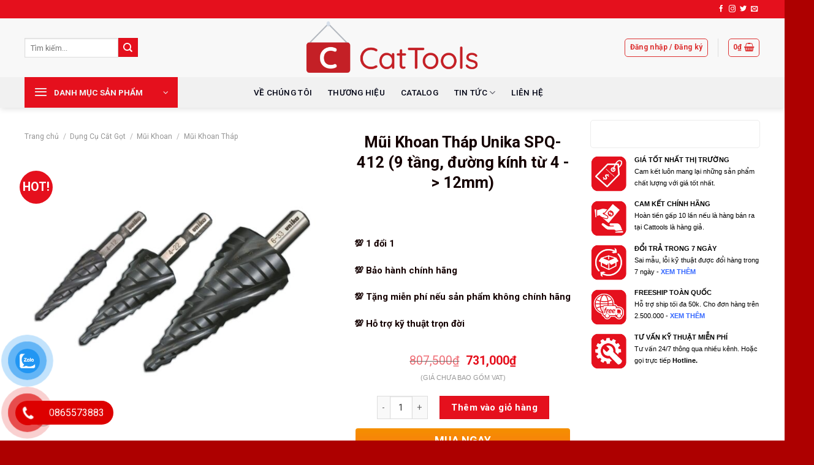

--- FILE ---
content_type: text/html; charset=UTF-8
request_url: https://cattools.vn/mui-khoan-thap-unika-spq-412/
body_size: 46394
content:
<!DOCTYPE html>
<!--[if IE 9 ]> <html lang="vi" class="ie9 loading-site no-js"> <![endif]-->
<!--[if IE 8 ]> <html lang="vi" class="ie8 loading-site no-js"> <![endif]-->
<!--[if (gte IE 9)|!(IE)]><!--><html lang="vi" class="loading-site no-js"> <!--<![endif]-->
<head>
	<meta charset="UTF-8" />
	<link rel="profile" href="https://gmpg.org/xfn/11" />
	<link rel="pingback" href="https://cattools.vn/xmlrpc.php" />
	<script>(function(html){html.className = html.className.replace(/\bno-js\b/,'js')})(document.documentElement);</script>
<meta name='robots' content='index, follow, max-image-preview:large, max-snippet:-1, max-video-preview:-1' />
<meta name="viewport" content="width=device-width, initial-scale=1, maximum-scale=1" />
	<!-- This site is optimized with the Yoast SEO plugin v26.8 - https://yoast.com/product/yoast-seo-wordpress/ -->
	<title>Mũi Khoan Tháp Unika SPQ-412 Giá Tốt Nhất!</title>
	<meta name="description" content="Mua Mũi Khoan Tháp Unika SPQ-412 giá tốt nhất thị trường, thời gian giao hàng nhanh chóng, bảo hành 1 đổi 1." />
	<link rel="canonical" href="https://cattools.vn/mui-khoan-thap-unika-spq-412/" />
	<meta property="og:locale" content="vi_VN" />
	<meta property="og:type" content="article" />
	<meta property="og:title" content="Mũi Khoan Tháp Unika SPQ-412 Giá Tốt Nhất!" />
	<meta property="og:description" content="Mua Mũi Khoan Tháp Unika SPQ-412 giá tốt nhất thị trường, thời gian giao hàng nhanh chóng, bảo hành 1 đổi 1." />
	<meta property="og:url" content="https://cattools.vn/mui-khoan-thap-unika-spq-412/" />
	<meta property="og:site_name" content="Cattools.vn" />
	<meta property="article:modified_time" content="2023-06-15T02:02:43+00:00" />
	<meta property="og:image" content="https://cattools.vn/wp-content/uploads/2022/07/Mui-Khoan-Thap-Unika-SPQ-412.jpg" />
	<meta property="og:image:width" content="1534" />
	<meta property="og:image:height" content="1382" />
	<meta property="og:image:type" content="image/jpeg" />
	<meta name="twitter:card" content="summary_large_image" />
	<meta name="twitter:label1" content="Ước tính thời gian đọc" />
	<meta name="twitter:data1" content="4 phút" />
	<script type="application/ld+json" class="yoast-schema-graph">{"@context":"https://schema.org","@graph":[{"@type":"WebPage","@id":"https://cattools.vn/mui-khoan-thap-unika-spq-412/","url":"https://cattools.vn/mui-khoan-thap-unika-spq-412/","name":"Mũi Khoan Tháp Unika SPQ-412 Giá Tốt Nhất!","isPartOf":{"@id":"https://cattools.vn/#website"},"primaryImageOfPage":{"@id":"https://cattools.vn/mui-khoan-thap-unika-spq-412/#primaryimage"},"image":{"@id":"https://cattools.vn/mui-khoan-thap-unika-spq-412/#primaryimage"},"thumbnailUrl":"https://cattools.vn/wp-content/uploads/2022/07/Mui-Khoan-Thap-Unika-SPQ-412.jpg","datePublished":"2022-07-29T01:52:52+00:00","dateModified":"2023-06-15T02:02:43+00:00","description":"Mua Mũi Khoan Tháp Unika SPQ-412 giá tốt nhất thị trường, thời gian giao hàng nhanh chóng, bảo hành 1 đổi 1.","breadcrumb":{"@id":"https://cattools.vn/mui-khoan-thap-unika-spq-412/#breadcrumb"},"inLanguage":"vi","potentialAction":[{"@type":"ReadAction","target":["https://cattools.vn/mui-khoan-thap-unika-spq-412/"]}]},{"@type":"ImageObject","inLanguage":"vi","@id":"https://cattools.vn/mui-khoan-thap-unika-spq-412/#primaryimage","url":"https://cattools.vn/wp-content/uploads/2022/07/Mui-Khoan-Thap-Unika-SPQ-412.jpg","contentUrl":"https://cattools.vn/wp-content/uploads/2022/07/Mui-Khoan-Thap-Unika-SPQ-412.jpg","width":1534,"height":1382,"caption":"Mũi Khoan Tháp Unika SPQ-412"},{"@type":"BreadcrumbList","@id":"https://cattools.vn/mui-khoan-thap-unika-spq-412/#breadcrumb","itemListElement":[{"@type":"ListItem","position":1,"name":"Trang chủ","item":"https://cattools.vn/"},{"@type":"ListItem","position":2,"name":"Sản phẩm","item":"https://cattools.vn/shop/"},{"@type":"ListItem","position":3,"name":"Mũi Khoan Tháp Unika SPQ-412 (9 tầng, đường kính từ 4 -> 12mm)"}]},{"@type":"WebSite","@id":"https://cattools.vn/#website","url":"https://cattools.vn/","name":"Cattools.vn","description":"Nhà Cung Cấp Thiết Bị Công Nghiệp","publisher":{"@id":"https://cattools.vn/#organization"},"potentialAction":[{"@type":"SearchAction","target":{"@type":"EntryPoint","urlTemplate":"https://cattools.vn/?s={search_term_string}"},"query-input":{"@type":"PropertyValueSpecification","valueRequired":true,"valueName":"search_term_string"}}],"inLanguage":"vi"},{"@type":"Organization","@id":"https://cattools.vn/#organization","name":"Công ty cổ phần kinh doanh và công nghệ CT","url":"https://cattools.vn/","logo":{"@type":"ImageObject","inLanguage":"vi","@id":"https://cattools.vn/#/schema/logo/image/","url":"https://cattools.vn/wp-content/uploads/2022/04/logo-cattools-doc.png","contentUrl":"https://cattools.vn/wp-content/uploads/2022/04/logo-cattools-doc.png","width":993,"height":700,"caption":"Công ty cổ phần kinh doanh và công nghệ CT"},"image":{"@id":"https://cattools.vn/#/schema/logo/image/"}}]}</script>
	<!-- / Yoast SEO plugin. -->


<link rel='dns-prefetch' href='//cdn.jsdelivr.net' />
<link rel='dns-prefetch' href='//fonts.googleapis.com' />
<link rel="alternate" type="application/rss+xml" title="Dòng thông tin Cattools.vn &raquo;" href="https://cattools.vn/feed/" />
<link rel="alternate" type="application/rss+xml" title="Cattools.vn &raquo; Dòng bình luận" href="https://cattools.vn/comments/feed/" />
<link rel="alternate" type="application/rss+xml" title="Cattools.vn &raquo; Mũi Khoan Tháp Unika SPQ-412 (9 tầng, đường kính từ 4 -&gt; 12mm) Dòng bình luận" href="https://cattools.vn/mui-khoan-thap-unika-spq-412/feed/" />
<link rel="alternate" title="oNhúng (JSON)" type="application/json+oembed" href="https://cattools.vn/wp-json/oembed/1.0/embed?url=https%3A%2F%2Fcattools.vn%2Fmui-khoan-thap-unika-spq-412%2F" />
<link rel="alternate" title="oNhúng (XML)" type="text/xml+oembed" href="https://cattools.vn/wp-json/oembed/1.0/embed?url=https%3A%2F%2Fcattools.vn%2Fmui-khoan-thap-unika-spq-412%2F&#038;format=xml" />
<link rel="prefetch" href="https://cattools.vn/wp-content/themes/flatsome/assets/js/chunk.countup.fe2c1016.js" />
<link rel="prefetch" href="https://cattools.vn/wp-content/themes/flatsome/assets/js/chunk.sticky-sidebar.a58a6557.js" />
<link rel="prefetch" href="https://cattools.vn/wp-content/themes/flatsome/assets/js/chunk.tooltips.29144c1c.js" />
<link rel="prefetch" href="https://cattools.vn/wp-content/themes/flatsome/assets/js/chunk.vendors-popups.947eca5c.js" />
<link rel="prefetch" href="https://cattools.vn/wp-content/themes/flatsome/assets/js/chunk.vendors-slider.f0d2cbc9.js" />
<style id='wp-img-auto-sizes-contain-inline-css' type='text/css'>
img:is([sizes=auto i],[sizes^="auto," i]){contain-intrinsic-size:3000px 1500px}
/*# sourceURL=wp-img-auto-sizes-contain-inline-css */
</style>
<style id='wp-emoji-styles-inline-css' type='text/css'>

	img.wp-smiley, img.emoji {
		display: inline !important;
		border: none !important;
		box-shadow: none !important;
		height: 1em !important;
		width: 1em !important;
		margin: 0 0.07em !important;
		vertical-align: -0.1em !important;
		background: none !important;
		padding: 0 !important;
	}
/*# sourceURL=wp-emoji-styles-inline-css */
</style>
<style id='wp-block-library-inline-css' type='text/css'>
:root{--wp-block-synced-color:#7a00df;--wp-block-synced-color--rgb:122,0,223;--wp-bound-block-color:var(--wp-block-synced-color);--wp-editor-canvas-background:#ddd;--wp-admin-theme-color:#007cba;--wp-admin-theme-color--rgb:0,124,186;--wp-admin-theme-color-darker-10:#006ba1;--wp-admin-theme-color-darker-10--rgb:0,107,160.5;--wp-admin-theme-color-darker-20:#005a87;--wp-admin-theme-color-darker-20--rgb:0,90,135;--wp-admin-border-width-focus:2px}@media (min-resolution:192dpi){:root{--wp-admin-border-width-focus:1.5px}}.wp-element-button{cursor:pointer}:root .has-very-light-gray-background-color{background-color:#eee}:root .has-very-dark-gray-background-color{background-color:#313131}:root .has-very-light-gray-color{color:#eee}:root .has-very-dark-gray-color{color:#313131}:root .has-vivid-green-cyan-to-vivid-cyan-blue-gradient-background{background:linear-gradient(135deg,#00d084,#0693e3)}:root .has-purple-crush-gradient-background{background:linear-gradient(135deg,#34e2e4,#4721fb 50%,#ab1dfe)}:root .has-hazy-dawn-gradient-background{background:linear-gradient(135deg,#faaca8,#dad0ec)}:root .has-subdued-olive-gradient-background{background:linear-gradient(135deg,#fafae1,#67a671)}:root .has-atomic-cream-gradient-background{background:linear-gradient(135deg,#fdd79a,#004a59)}:root .has-nightshade-gradient-background{background:linear-gradient(135deg,#330968,#31cdcf)}:root .has-midnight-gradient-background{background:linear-gradient(135deg,#020381,#2874fc)}:root{--wp--preset--font-size--normal:16px;--wp--preset--font-size--huge:42px}.has-regular-font-size{font-size:1em}.has-larger-font-size{font-size:2.625em}.has-normal-font-size{font-size:var(--wp--preset--font-size--normal)}.has-huge-font-size{font-size:var(--wp--preset--font-size--huge)}.has-text-align-center{text-align:center}.has-text-align-left{text-align:left}.has-text-align-right{text-align:right}.has-fit-text{white-space:nowrap!important}#end-resizable-editor-section{display:none}.aligncenter{clear:both}.items-justified-left{justify-content:flex-start}.items-justified-center{justify-content:center}.items-justified-right{justify-content:flex-end}.items-justified-space-between{justify-content:space-between}.screen-reader-text{border:0;clip-path:inset(50%);height:1px;margin:-1px;overflow:hidden;padding:0;position:absolute;width:1px;word-wrap:normal!important}.screen-reader-text:focus{background-color:#ddd;clip-path:none;color:#444;display:block;font-size:1em;height:auto;left:5px;line-height:normal;padding:15px 23px 14px;text-decoration:none;top:5px;width:auto;z-index:100000}html :where(.has-border-color){border-style:solid}html :where([style*=border-top-color]){border-top-style:solid}html :where([style*=border-right-color]){border-right-style:solid}html :where([style*=border-bottom-color]){border-bottom-style:solid}html :where([style*=border-left-color]){border-left-style:solid}html :where([style*=border-width]){border-style:solid}html :where([style*=border-top-width]){border-top-style:solid}html :where([style*=border-right-width]){border-right-style:solid}html :where([style*=border-bottom-width]){border-bottom-style:solid}html :where([style*=border-left-width]){border-left-style:solid}html :where(img[class*=wp-image-]){height:auto;max-width:100%}:where(figure){margin:0 0 1em}html :where(.is-position-sticky){--wp-admin--admin-bar--position-offset:var(--wp-admin--admin-bar--height,0px)}@media screen and (max-width:600px){html :where(.is-position-sticky){--wp-admin--admin-bar--position-offset:0px}}

/*# sourceURL=wp-block-library-inline-css */
</style><link rel='stylesheet' id='wc-blocks-style-css' href='https://cattools.vn/wp-content/plugins/woocommerce/assets/client/blocks/wc-blocks.css?ver=wc-10.4.3' type='text/css' media='all' />
<style id='global-styles-inline-css' type='text/css'>
:root{--wp--preset--aspect-ratio--square: 1;--wp--preset--aspect-ratio--4-3: 4/3;--wp--preset--aspect-ratio--3-4: 3/4;--wp--preset--aspect-ratio--3-2: 3/2;--wp--preset--aspect-ratio--2-3: 2/3;--wp--preset--aspect-ratio--16-9: 16/9;--wp--preset--aspect-ratio--9-16: 9/16;--wp--preset--color--black: #000000;--wp--preset--color--cyan-bluish-gray: #abb8c3;--wp--preset--color--white: #ffffff;--wp--preset--color--pale-pink: #f78da7;--wp--preset--color--vivid-red: #cf2e2e;--wp--preset--color--luminous-vivid-orange: #ff6900;--wp--preset--color--luminous-vivid-amber: #fcb900;--wp--preset--color--light-green-cyan: #7bdcb5;--wp--preset--color--vivid-green-cyan: #00d084;--wp--preset--color--pale-cyan-blue: #8ed1fc;--wp--preset--color--vivid-cyan-blue: #0693e3;--wp--preset--color--vivid-purple: #9b51e0;--wp--preset--gradient--vivid-cyan-blue-to-vivid-purple: linear-gradient(135deg,rgb(6,147,227) 0%,rgb(155,81,224) 100%);--wp--preset--gradient--light-green-cyan-to-vivid-green-cyan: linear-gradient(135deg,rgb(122,220,180) 0%,rgb(0,208,130) 100%);--wp--preset--gradient--luminous-vivid-amber-to-luminous-vivid-orange: linear-gradient(135deg,rgb(252,185,0) 0%,rgb(255,105,0) 100%);--wp--preset--gradient--luminous-vivid-orange-to-vivid-red: linear-gradient(135deg,rgb(255,105,0) 0%,rgb(207,46,46) 100%);--wp--preset--gradient--very-light-gray-to-cyan-bluish-gray: linear-gradient(135deg,rgb(238,238,238) 0%,rgb(169,184,195) 100%);--wp--preset--gradient--cool-to-warm-spectrum: linear-gradient(135deg,rgb(74,234,220) 0%,rgb(151,120,209) 20%,rgb(207,42,186) 40%,rgb(238,44,130) 60%,rgb(251,105,98) 80%,rgb(254,248,76) 100%);--wp--preset--gradient--blush-light-purple: linear-gradient(135deg,rgb(255,206,236) 0%,rgb(152,150,240) 100%);--wp--preset--gradient--blush-bordeaux: linear-gradient(135deg,rgb(254,205,165) 0%,rgb(254,45,45) 50%,rgb(107,0,62) 100%);--wp--preset--gradient--luminous-dusk: linear-gradient(135deg,rgb(255,203,112) 0%,rgb(199,81,192) 50%,rgb(65,88,208) 100%);--wp--preset--gradient--pale-ocean: linear-gradient(135deg,rgb(255,245,203) 0%,rgb(182,227,212) 50%,rgb(51,167,181) 100%);--wp--preset--gradient--electric-grass: linear-gradient(135deg,rgb(202,248,128) 0%,rgb(113,206,126) 100%);--wp--preset--gradient--midnight: linear-gradient(135deg,rgb(2,3,129) 0%,rgb(40,116,252) 100%);--wp--preset--font-size--small: 13px;--wp--preset--font-size--medium: 20px;--wp--preset--font-size--large: 36px;--wp--preset--font-size--x-large: 42px;--wp--preset--spacing--20: 0.44rem;--wp--preset--spacing--30: 0.67rem;--wp--preset--spacing--40: 1rem;--wp--preset--spacing--50: 1.5rem;--wp--preset--spacing--60: 2.25rem;--wp--preset--spacing--70: 3.38rem;--wp--preset--spacing--80: 5.06rem;--wp--preset--shadow--natural: 6px 6px 9px rgba(0, 0, 0, 0.2);--wp--preset--shadow--deep: 12px 12px 50px rgba(0, 0, 0, 0.4);--wp--preset--shadow--sharp: 6px 6px 0px rgba(0, 0, 0, 0.2);--wp--preset--shadow--outlined: 6px 6px 0px -3px rgb(255, 255, 255), 6px 6px rgb(0, 0, 0);--wp--preset--shadow--crisp: 6px 6px 0px rgb(0, 0, 0);}:where(.is-layout-flex){gap: 0.5em;}:where(.is-layout-grid){gap: 0.5em;}body .is-layout-flex{display: flex;}.is-layout-flex{flex-wrap: wrap;align-items: center;}.is-layout-flex > :is(*, div){margin: 0;}body .is-layout-grid{display: grid;}.is-layout-grid > :is(*, div){margin: 0;}:where(.wp-block-columns.is-layout-flex){gap: 2em;}:where(.wp-block-columns.is-layout-grid){gap: 2em;}:where(.wp-block-post-template.is-layout-flex){gap: 1.25em;}:where(.wp-block-post-template.is-layout-grid){gap: 1.25em;}.has-black-color{color: var(--wp--preset--color--black) !important;}.has-cyan-bluish-gray-color{color: var(--wp--preset--color--cyan-bluish-gray) !important;}.has-white-color{color: var(--wp--preset--color--white) !important;}.has-pale-pink-color{color: var(--wp--preset--color--pale-pink) !important;}.has-vivid-red-color{color: var(--wp--preset--color--vivid-red) !important;}.has-luminous-vivid-orange-color{color: var(--wp--preset--color--luminous-vivid-orange) !important;}.has-luminous-vivid-amber-color{color: var(--wp--preset--color--luminous-vivid-amber) !important;}.has-light-green-cyan-color{color: var(--wp--preset--color--light-green-cyan) !important;}.has-vivid-green-cyan-color{color: var(--wp--preset--color--vivid-green-cyan) !important;}.has-pale-cyan-blue-color{color: var(--wp--preset--color--pale-cyan-blue) !important;}.has-vivid-cyan-blue-color{color: var(--wp--preset--color--vivid-cyan-blue) !important;}.has-vivid-purple-color{color: var(--wp--preset--color--vivid-purple) !important;}.has-black-background-color{background-color: var(--wp--preset--color--black) !important;}.has-cyan-bluish-gray-background-color{background-color: var(--wp--preset--color--cyan-bluish-gray) !important;}.has-white-background-color{background-color: var(--wp--preset--color--white) !important;}.has-pale-pink-background-color{background-color: var(--wp--preset--color--pale-pink) !important;}.has-vivid-red-background-color{background-color: var(--wp--preset--color--vivid-red) !important;}.has-luminous-vivid-orange-background-color{background-color: var(--wp--preset--color--luminous-vivid-orange) !important;}.has-luminous-vivid-amber-background-color{background-color: var(--wp--preset--color--luminous-vivid-amber) !important;}.has-light-green-cyan-background-color{background-color: var(--wp--preset--color--light-green-cyan) !important;}.has-vivid-green-cyan-background-color{background-color: var(--wp--preset--color--vivid-green-cyan) !important;}.has-pale-cyan-blue-background-color{background-color: var(--wp--preset--color--pale-cyan-blue) !important;}.has-vivid-cyan-blue-background-color{background-color: var(--wp--preset--color--vivid-cyan-blue) !important;}.has-vivid-purple-background-color{background-color: var(--wp--preset--color--vivid-purple) !important;}.has-black-border-color{border-color: var(--wp--preset--color--black) !important;}.has-cyan-bluish-gray-border-color{border-color: var(--wp--preset--color--cyan-bluish-gray) !important;}.has-white-border-color{border-color: var(--wp--preset--color--white) !important;}.has-pale-pink-border-color{border-color: var(--wp--preset--color--pale-pink) !important;}.has-vivid-red-border-color{border-color: var(--wp--preset--color--vivid-red) !important;}.has-luminous-vivid-orange-border-color{border-color: var(--wp--preset--color--luminous-vivid-orange) !important;}.has-luminous-vivid-amber-border-color{border-color: var(--wp--preset--color--luminous-vivid-amber) !important;}.has-light-green-cyan-border-color{border-color: var(--wp--preset--color--light-green-cyan) !important;}.has-vivid-green-cyan-border-color{border-color: var(--wp--preset--color--vivid-green-cyan) !important;}.has-pale-cyan-blue-border-color{border-color: var(--wp--preset--color--pale-cyan-blue) !important;}.has-vivid-cyan-blue-border-color{border-color: var(--wp--preset--color--vivid-cyan-blue) !important;}.has-vivid-purple-border-color{border-color: var(--wp--preset--color--vivid-purple) !important;}.has-vivid-cyan-blue-to-vivid-purple-gradient-background{background: var(--wp--preset--gradient--vivid-cyan-blue-to-vivid-purple) !important;}.has-light-green-cyan-to-vivid-green-cyan-gradient-background{background: var(--wp--preset--gradient--light-green-cyan-to-vivid-green-cyan) !important;}.has-luminous-vivid-amber-to-luminous-vivid-orange-gradient-background{background: var(--wp--preset--gradient--luminous-vivid-amber-to-luminous-vivid-orange) !important;}.has-luminous-vivid-orange-to-vivid-red-gradient-background{background: var(--wp--preset--gradient--luminous-vivid-orange-to-vivid-red) !important;}.has-very-light-gray-to-cyan-bluish-gray-gradient-background{background: var(--wp--preset--gradient--very-light-gray-to-cyan-bluish-gray) !important;}.has-cool-to-warm-spectrum-gradient-background{background: var(--wp--preset--gradient--cool-to-warm-spectrum) !important;}.has-blush-light-purple-gradient-background{background: var(--wp--preset--gradient--blush-light-purple) !important;}.has-blush-bordeaux-gradient-background{background: var(--wp--preset--gradient--blush-bordeaux) !important;}.has-luminous-dusk-gradient-background{background: var(--wp--preset--gradient--luminous-dusk) !important;}.has-pale-ocean-gradient-background{background: var(--wp--preset--gradient--pale-ocean) !important;}.has-electric-grass-gradient-background{background: var(--wp--preset--gradient--electric-grass) !important;}.has-midnight-gradient-background{background: var(--wp--preset--gradient--midnight) !important;}.has-small-font-size{font-size: var(--wp--preset--font-size--small) !important;}.has-medium-font-size{font-size: var(--wp--preset--font-size--medium) !important;}.has-large-font-size{font-size: var(--wp--preset--font-size--large) !important;}.has-x-large-font-size{font-size: var(--wp--preset--font-size--x-large) !important;}
/*# sourceURL=global-styles-inline-css */
</style>

<style id='classic-theme-styles-inline-css' type='text/css'>
/*! This file is auto-generated */
.wp-block-button__link{color:#fff;background-color:#32373c;border-radius:9999px;box-shadow:none;text-decoration:none;padding:calc(.667em + 2px) calc(1.333em + 2px);font-size:1.125em}.wp-block-file__button{background:#32373c;color:#fff;text-decoration:none}
/*# sourceURL=/wp-includes/css/classic-themes.min.css */
</style>
<link rel='stylesheet' id='contact-form-7-css' href='https://cattools.vn/wp-content/plugins/contact-form-7/includes/css/styles.css?ver=6.1.4' type='text/css' media='all' />
<link rel='stylesheet' id='devvn-quickbuy-style-css' href='https://cattools.vn/wp-content/plugins/devvn-quick-buy/css/devvn-quick-buy.css?ver=2.1.2' type='text/css' media='all' />
<link rel='stylesheet' id='wcfa-css-css' href='https://cattools.vn/wp-content/plugins/devvn-woo-custom-filter-attribute/assets/css/devvn-wcfa-style.css?ver=1.0.0' type='text/css' media='all' />
<link rel='stylesheet' id='magnific-popup-css' href='https://cattools.vn/wp-content/plugins/devvn-woocommerce-reviews/library/magnific-popup/magnific-popup.css?ver=1.0.7' type='text/css' media='all' />
<link rel='stylesheet' id='devvn-reviews-style-css' href='https://cattools.vn/wp-content/plugins/devvn-woocommerce-reviews/css/devvn-woocommerce-reviews.css?ver=1.0.7' type='text/css' media='all' />
<link rel='stylesheet' id='photoswipe-css' href='https://cattools.vn/wp-content/plugins/woocommerce/assets/css/photoswipe/photoswipe.min.css?ver=10.4.3' type='text/css' media='all' />
<link rel='stylesheet' id='photoswipe-default-skin-css' href='https://cattools.vn/wp-content/plugins/woocommerce/assets/css/photoswipe/default-skin/default-skin.min.css?ver=10.4.3' type='text/css' media='all' />
<style id='woocommerce-inline-inline-css' type='text/css'>
.woocommerce form .form-row .required { visibility: visible; }
/*# sourceURL=woocommerce-inline-inline-css */
</style>
<link rel='stylesheet' id='pzf-style-css' href='https://cattools.vn/wp-content/plugins/button-contact-vr/legacy/css/style.css?ver=1' type='text/css' media='all' />
<link rel='stylesheet' id='flatsome-main-css' href='https://cattools.vn/wp-content/themes/flatsome/assets/css/flatsome.css?ver=3.15.4' type='text/css' media='all' />
<style id='flatsome-main-inline-css' type='text/css'>
@font-face {
				font-family: "fl-icons";
				font-display: block;
				src: url(https://cattools.vn/wp-content/themes/flatsome/assets/css/icons/fl-icons.eot?v=3.15.4);
				src:
					url(https://cattools.vn/wp-content/themes/flatsome/assets/css/icons/fl-icons.eot#iefix?v=3.15.4) format("embedded-opentype"),
					url(https://cattools.vn/wp-content/themes/flatsome/assets/css/icons/fl-icons.woff2?v=3.15.4) format("woff2"),
					url(https://cattools.vn/wp-content/themes/flatsome/assets/css/icons/fl-icons.ttf?v=3.15.4) format("truetype"),
					url(https://cattools.vn/wp-content/themes/flatsome/assets/css/icons/fl-icons.woff?v=3.15.4) format("woff"),
					url(https://cattools.vn/wp-content/themes/flatsome/assets/css/icons/fl-icons.svg?v=3.15.4#fl-icons) format("svg");
			}
/*# sourceURL=flatsome-main-inline-css */
</style>
<link rel='stylesheet' id='flatsome-shop-css' href='https://cattools.vn/wp-content/themes/flatsome/assets/css/flatsome-shop.css?ver=3.15.4' type='text/css' media='all' />
<link rel='stylesheet' id='flatsome-style-css' href='https://cattools.vn/wp-content/themes/flatsome-child/style.css?ver=3.0' type='text/css' media='all' />
<link rel='stylesheet' id='flatsome-googlefonts-css' href='//fonts.googleapis.com/css?family=Roboto%3Aregular%2C700%2Cregular%2C500%7CDancing+Script%3Aregular%2C400&#038;display=swap&#038;ver=3.9' type='text/css' media='all' />
<script type="text/template" id="tmpl-variation-template">
	<div class="woocommerce-variation-description">{{{ data.variation.variation_description }}}</div>
	<div class="woocommerce-variation-price">{{{ data.variation.price_html }}}</div>
	<div class="woocommerce-variation-availability">{{{ data.variation.availability_html }}}</div>
</script>
<script type="text/template" id="tmpl-unavailable-variation-template">
	<p role="alert">Rất tiếc, sản phẩm này hiện không tồn tại. Hãy chọn một phương thức kết hợp khác.</p>
</script>
<script type="text/javascript" src="https://cattools.vn/wp-includes/js/jquery/jquery.min.js?ver=3.7.1" id="jquery-core-js"></script>
<script type="text/javascript" src="https://cattools.vn/wp-includes/js/jquery/jquery-migrate.min.js?ver=3.4.1" id="jquery-migrate-js"></script>
<script type="text/javascript" src="https://cattools.vn/wp-includes/js/underscore.min.js?ver=1.13.7" id="underscore-js"></script>
<script type="text/javascript" id="wp-util-js-extra">
/* <![CDATA[ */
var _wpUtilSettings = {"ajax":{"url":"/wp-admin/admin-ajax.php"}};
//# sourceURL=wp-util-js-extra
/* ]]> */
</script>
<script type="text/javascript" src="https://cattools.vn/wp-includes/js/wp-util.min.js?ver=6.9" id="wp-util-js"></script>
<script type="text/javascript" src="https://cattools.vn/wp-content/plugins/woocommerce/assets/js/jquery-blockui/jquery.blockUI.min.js?ver=2.7.0-wc.10.4.3" id="wc-jquery-blockui-js" data-wp-strategy="defer"></script>
<script type="text/javascript" id="wc-add-to-cart-js-extra">
/* <![CDATA[ */
var wc_add_to_cart_params = {"ajax_url":"/wp-admin/admin-ajax.php","wc_ajax_url":"/?wc-ajax=%%endpoint%%","i18n_view_cart":"Xem gi\u1ecf h\u00e0ng","cart_url":"https://cattools.vn/cart/","is_cart":"","cart_redirect_after_add":"no"};
//# sourceURL=wc-add-to-cart-js-extra
/* ]]> */
</script>
<script type="text/javascript" src="https://cattools.vn/wp-content/plugins/woocommerce/assets/js/frontend/add-to-cart.min.js?ver=10.4.3" id="wc-add-to-cart-js" defer="defer" data-wp-strategy="defer"></script>
<script type="text/javascript" src="https://cattools.vn/wp-content/plugins/woocommerce/assets/js/photoswipe/photoswipe.min.js?ver=4.1.1-wc.10.4.3" id="wc-photoswipe-js" defer="defer" data-wp-strategy="defer"></script>
<script type="text/javascript" src="https://cattools.vn/wp-content/plugins/woocommerce/assets/js/photoswipe/photoswipe-ui-default.min.js?ver=4.1.1-wc.10.4.3" id="wc-photoswipe-ui-default-js" defer="defer" data-wp-strategy="defer"></script>
<script type="text/javascript" id="wc-single-product-js-extra">
/* <![CDATA[ */
var wc_single_product_params = {"i18n_required_rating_text":"Vui l\u00f2ng ch\u1ecdn m\u1ed9t m\u1ee9c \u0111\u00e1nh gi\u00e1","i18n_rating_options":["1 tr\u00ean 5 sao","2 tr\u00ean 5 sao","3 tr\u00ean 5 sao","4 tr\u00ean 5 sao","5 tr\u00ean 5 sao"],"i18n_product_gallery_trigger_text":"Xem th\u01b0 vi\u1ec7n \u1ea3nh to\u00e0n m\u00e0n h\u00ecnh","review_rating_required":"yes","flexslider":{"rtl":false,"animation":"slide","smoothHeight":true,"directionNav":false,"controlNav":"thumbnails","slideshow":false,"animationSpeed":500,"animationLoop":false,"allowOneSlide":false},"zoom_enabled":"","zoom_options":[],"photoswipe_enabled":"1","photoswipe_options":{"shareEl":false,"closeOnScroll":false,"history":false,"hideAnimationDuration":0,"showAnimationDuration":0},"flexslider_enabled":""};
//# sourceURL=wc-single-product-js-extra
/* ]]> */
</script>
<script type="text/javascript" src="https://cattools.vn/wp-content/plugins/woocommerce/assets/js/frontend/single-product.min.js?ver=10.4.3" id="wc-single-product-js" defer="defer" data-wp-strategy="defer"></script>
<script type="text/javascript" src="https://cattools.vn/wp-content/plugins/woocommerce/assets/js/js-cookie/js.cookie.min.js?ver=2.1.4-wc.10.4.3" id="wc-js-cookie-js" defer="defer" data-wp-strategy="defer"></script>
<script type="text/javascript" id="woocommerce-js-extra">
/* <![CDATA[ */
var woocommerce_params = {"ajax_url":"/wp-admin/admin-ajax.php","wc_ajax_url":"/?wc-ajax=%%endpoint%%","i18n_password_show":"Hi\u1ec3n th\u1ecb m\u1eadt kh\u1ea9u","i18n_password_hide":"\u1ea8n m\u1eadt kh\u1ea9u"};
//# sourceURL=woocommerce-js-extra
/* ]]> */
</script>
<script type="text/javascript" src="https://cattools.vn/wp-content/plugins/woocommerce/assets/js/frontend/woocommerce.min.js?ver=10.4.3" id="woocommerce-js" defer="defer" data-wp-strategy="defer"></script>
<link rel="https://api.w.org/" href="https://cattools.vn/wp-json/" /><link rel="alternate" title="JSON" type="application/json" href="https://cattools.vn/wp-json/wp/v2/product/3961" /><link rel="EditURI" type="application/rsd+xml" title="RSD" href="https://cattools.vn/xmlrpc.php?rsd" />
<meta name="generator" content="WordPress 6.9" />
<meta name="generator" content="WooCommerce 10.4.3" />
<link rel='shortlink' href='https://cattools.vn/?p=3961' />
<!-- Google tag (gtag.js) -->
<script async src="https://www.googletagmanager.com/gtag/js?id=GT-TBWW3HB2"></script>
<script>
  window.dataLayer = window.dataLayer || [];
  function gtag(){dataLayer.push(arguments);}
  gtag('js', new Date());

  gtag('config', 'GT-TBWW3HB2');
</script><style>.bg{opacity: 0; transition: opacity 1s; -webkit-transition: opacity 1s;} .bg-loaded{opacity: 1;}</style><!--[if IE]><link rel="stylesheet" type="text/css" href="https://cattools.vn/wp-content/themes/flatsome/assets/css/ie-fallback.css"><script src="//cdnjs.cloudflare.com/ajax/libs/html5shiv/3.6.1/html5shiv.js"></script><script>var head = document.getElementsByTagName('head')[0],style = document.createElement('style');style.type = 'text/css';style.styleSheet.cssText = ':before,:after{content:none !important';head.appendChild(style);setTimeout(function(){head.removeChild(style);}, 0);</script><script src="https://cattools.vn/wp-content/themes/flatsome/assets/libs/ie-flexibility.js"></script><![endif]-->	<noscript><style>.woocommerce-product-gallery{ opacity: 1 !important; }</style></noscript>
	<link rel="icon" href="https://cattools.vn/wp-content/uploads/2022/04/cropped-favicon-cattools-32x32.png" sizes="32x32" />
<link rel="icon" href="https://cattools.vn/wp-content/uploads/2022/04/cropped-favicon-cattools-192x192.png" sizes="192x192" />
<link rel="apple-touch-icon" href="https://cattools.vn/wp-content/uploads/2022/04/cropped-favicon-cattools-180x180.png" />
<meta name="msapplication-TileImage" content="https://cattools.vn/wp-content/uploads/2022/04/cropped-favicon-cattools-270x270.png" />
<style id="custom-css" type="text/css">:root {--primary-color: #e5101d;}.container-width, .full-width .ubermenu-nav, .container, .row{max-width: 1230px}.row.row-collapse{max-width: 1200px}.row.row-small{max-width: 1222.5px}.row.row-large{max-width: 1260px}.header-main{height: 96px}#logo img{max-height: 96px}#logo{width:298px;}.header-bottom{min-height: 44px}.header-top{min-height: 30px}.transparent .header-main{height: 90px}.transparent #logo img{max-height: 90px}.has-transparent + .page-title:first-of-type,.has-transparent + #main > .page-title,.has-transparent + #main > div > .page-title,.has-transparent + #main .page-header-wrapper:first-of-type .page-title{padding-top: 170px;}.header.show-on-scroll,.stuck .header-main{height:71px!important}.stuck #logo img{max-height: 71px!important}.header-bg-color {background-color: #f8f8f8}.header-bottom {background-color: #f1f1f1}.header-main .nav > li > a{line-height: 16px }.stuck .header-main .nav > li > a{line-height: 50px }.header-bottom-nav > li > a{line-height: 16px }@media (max-width: 549px) {.header-main{height: 70px}#logo img{max-height: 70px}}.nav-dropdown{font-size:100%}/* Color */.accordion-title.active, .has-icon-bg .icon .icon-inner,.logo a, .primary.is-underline, .primary.is-link, .badge-outline .badge-inner, .nav-outline > li.active> a,.nav-outline >li.active > a, .cart-icon strong,[data-color='primary'], .is-outline.primary{color: #e5101d;}/* Color !important */[data-text-color="primary"]{color: #e5101d!important;}/* Background Color */[data-text-bg="primary"]{background-color: #e5101d;}/* Background */.scroll-to-bullets a,.featured-title, .label-new.menu-item > a:after, .nav-pagination > li > .current,.nav-pagination > li > span:hover,.nav-pagination > li > a:hover,.has-hover:hover .badge-outline .badge-inner,button[type="submit"], .button.wc-forward:not(.checkout):not(.checkout-button), .button.submit-button, .button.primary:not(.is-outline),.featured-table .title,.is-outline:hover, .has-icon:hover .icon-label,.nav-dropdown-bold .nav-column li > a:hover, .nav-dropdown.nav-dropdown-bold > li > a:hover, .nav-dropdown-bold.dark .nav-column li > a:hover, .nav-dropdown.nav-dropdown-bold.dark > li > a:hover, .header-vertical-menu__opener ,.is-outline:hover, .tagcloud a:hover,.grid-tools a, input[type='submit']:not(.is-form), .box-badge:hover .box-text, input.button.alt,.nav-box > li > a:hover,.nav-box > li.active > a,.nav-pills > li.active > a ,.current-dropdown .cart-icon strong, .cart-icon:hover strong, .nav-line-bottom > li > a:before, .nav-line-grow > li > a:before, .nav-line > li > a:before,.banner, .header-top, .slider-nav-circle .flickity-prev-next-button:hover svg, .slider-nav-circle .flickity-prev-next-button:hover .arrow, .primary.is-outline:hover, .button.primary:not(.is-outline), input[type='submit'].primary, input[type='submit'].primary, input[type='reset'].button, input[type='button'].primary, .badge-inner{background-color: #e5101d;}/* Border */.nav-vertical.nav-tabs > li.active > a,.scroll-to-bullets a.active,.nav-pagination > li > .current,.nav-pagination > li > span:hover,.nav-pagination > li > a:hover,.has-hover:hover .badge-outline .badge-inner,.accordion-title.active,.featured-table,.is-outline:hover, .tagcloud a:hover,blockquote, .has-border, .cart-icon strong:after,.cart-icon strong,.blockUI:before, .processing:before,.loading-spin, .slider-nav-circle .flickity-prev-next-button:hover svg, .slider-nav-circle .flickity-prev-next-button:hover .arrow, .primary.is-outline:hover{border-color: #e5101d}.nav-tabs > li.active > a{border-top-color: #e5101d}.widget_shopping_cart_content .blockUI.blockOverlay:before { border-left-color: #e5101d }.woocommerce-checkout-review-order .blockUI.blockOverlay:before { border-left-color: #e5101d }/* Fill */.slider .flickity-prev-next-button:hover svg,.slider .flickity-prev-next-button:hover .arrow{fill: #e5101d;}/* Background Color */[data-icon-label]:after, .secondary.is-underline:hover,.secondary.is-outline:hover,.icon-label,.button.secondary:not(.is-outline),.button.alt:not(.is-outline), .badge-inner.on-sale, .button.checkout, .single_add_to_cart_button, .current .breadcrumb-step{ background-color:#e5101d; }[data-text-bg="secondary"]{background-color: #e5101d;}/* Color */.secondary.is-underline,.secondary.is-link, .secondary.is-outline,.stars a.active, .star-rating:before, .woocommerce-page .star-rating:before,.star-rating span:before, .color-secondary{color: #e5101d}/* Color !important */[data-text-color="secondary"]{color: #e5101d!important;}/* Border */.secondary.is-outline:hover{border-color:#e5101d}body{font-size: 94%;}@media screen and (max-width: 549px){body{font-size: 100%;}}body{font-family:"Roboto", sans-serif}body{font-weight: 0}body{color: #140000}.nav > li > a {font-family:"Roboto", sans-serif;}.mobile-sidebar-levels-2 .nav > li > ul > li > a {font-family:"Roboto", sans-serif;}.nav > li > a {font-weight: 500;}.mobile-sidebar-levels-2 .nav > li > ul > li > a {font-weight: 500;}h1,h2,h3,h4,h5,h6,.heading-font, .off-canvas-center .nav-sidebar.nav-vertical > li > a{font-family: "Roboto", sans-serif;}h1,h2,h3,h4,h5,h6,.heading-font,.banner h1,.banner h2{font-weight: 700;}h1,h2,h3,h4,h5,h6,.heading-font{color: #140000;}.breadcrumbs{text-transform: none;}button,.button{text-transform: none;}.nav > li > a, .links > li > a{text-transform: none;}.alt-font{font-family: "Dancing Script", sans-serif;}.alt-font{font-weight: 400!important;}.header:not(.transparent) .header-bottom-nav.nav > li > a{color: #000314;}.header:not(.transparent) .header-bottom-nav.nav > li > a:hover,.header:not(.transparent) .header-bottom-nav.nav > li.active > a,.header:not(.transparent) .header-bottom-nav.nav > li.current > a,.header:not(.transparent) .header-bottom-nav.nav > li > a.active,.header:not(.transparent) .header-bottom-nav.nav > li > a.current{color: #e5101d;}.header-bottom-nav.nav-line-bottom > li > a:before,.header-bottom-nav.nav-line-grow > li > a:before,.header-bottom-nav.nav-line > li > a:before,.header-bottom-nav.nav-box > li > a:hover,.header-bottom-nav.nav-box > li.active > a,.header-bottom-nav.nav-pills > li > a:hover,.header-bottom-nav.nav-pills > li.active > a{color:#FFF!important;background-color: #e5101d;}a{color: #000000;}a:hover{color: #e5101d;}.tagcloud a:hover{border-color: #e5101d;background-color: #e5101d;}.has-equal-box-heights .box-image {padding-top: 100%;}.shop-page-title.featured-title .title-bg{ background-image: url(https://cattools.vn/wp-content/uploads/2022/07/Mui-Khoan-Thap-Unika-SPQ-412.jpg)!important;}@media screen and (min-width: 550px){.products .box-vertical .box-image{min-width: 300px!important;width: 300px!important;}}.header-main .social-icons,.header-main .cart-icon strong,.header-main .menu-title,.header-main .header-button > .button.is-outline,.header-main .nav > li > a > i:not(.icon-angle-down){color: #dd3333!important;}.header-main .header-button > .button.is-outline,.header-main .cart-icon strong:after,.header-main .cart-icon strong{border-color: #dd3333!important;}.header-main .header-button > .button:not(.is-outline){background-color: #dd3333!important;}.header-main .current-dropdown .cart-icon strong,.header-main .header-button > .button:hover,.header-main .header-button > .button:hover i,.header-main .header-button > .button:hover span{color:#FFF!important;}.header-main .menu-title:hover,.header-main .social-icons a:hover,.header-main .header-button > .button.is-outline:hover,.header-main .nav > li > a:hover > i:not(.icon-angle-down){color: #dd3333!important;}.header-main .current-dropdown .cart-icon strong,.header-main .header-button > .button:hover{background-color: #dd3333!important;}.header-main .current-dropdown .cart-icon strong:after,.header-main .current-dropdown .cart-icon strong,.header-main .header-button > .button:hover{border-color: #dd3333!important;}.absolute-footer, html{background-color: #ad0000}.page-title-small + main .product-container > .row{padding-top:0;}.label-new.menu-item > a:after{content:"New";}.label-hot.menu-item > a:after{content:"Hot";}.label-sale.menu-item > a:after{content:"Sale";}.label-popular.menu-item > a:after{content:"Popular";}</style>		<style type="text/css" id="wp-custom-css">
			.home .hazInfoFeature{
	display:none !important;
}
ul#menu-menu-san-pham ul.sub-menu {
    display: flex;
    flex-direction: column;
    min-width: 260px;
}
ul#menu-menu-san-pham  li a{
	color: rgba(17, 17, 17, .85);
	text-transform:none;
	font-size:15px;
	font-weight:400;
}
ul#menu-menu-san-pham ul.sub-menu {
    display: flex;
    flex-direction: column;
    min-width: 260px;
    position: absolute !important;
    left: 100%;
    top: 0;
    opacity: 0;
    visibility: hidden;
	background:#fff
}
ul#menu-menu-san-pham ul.sub-menu li {
    width: 100%;
    display: block;
}
ul#menu-menu-san-pham  li.menu-item-has-children:hover>ul.sub-menu{
		visibility:visible;
	opacity:1
}
#mega-menu-title {
width: 250px;
background: #e5101d; /*Màu nền danh mục SP chèn mã màu khác tại đây*/
text-transform: uppercase;
}
#mega-menu-title {
width: 250px;
text-transform: uppercase;
}

#mega_menu a:hover {
width: 250px;
}

#menu-item-716.menu-item.menu-item-type-custom.menu-item-object-custom.menu-item-716 {
width: 245px;
}

#mega_menu.sf-menu.sf-vertical.sf-js-enabled.sf-arrows {
width: 250px;
}

#mega-menu-wrap.ot-vm-hover {
width: 0px;
}

.nav.header-nav.header-bottom-nav.nav-center.nav-uppercase {
left: 10px;
}
#mega-menu-wrap{
width:250px;
background:#ed1c24;
}
.home #wrapper, .home #main {
    background-color: #f8f8f8;
}		</style>
			<meta name="google-site-verification" content="nEt9_TeKnxp7cLoUmHr7sk4cO3-9Ihte-NVE_1rYOnM" />
</head>

<body data-rsssl=1 class="wp-singular product-template-default single single-product postid-3961 wp-theme-flatsome wp-child-theme-flatsome-child theme-flatsome woocommerce woocommerce-page woocommerce-no-js header-shadow lightbox nav-dropdown-has-arrow nav-dropdown-has-shadow nav-dropdown-has-border">


<a class="skip-link screen-reader-text" href="#main">Skip to content</a>

<div id="wrapper">

	
	<header id="header" class="header has-sticky sticky-jump">
		<div class="header-wrapper">
			<div id="top-bar" class="header-top hide-for-sticky nav-dark">
    <div class="flex-row container">
      <div class="flex-col hide-for-medium flex-left">
          <ul class="nav nav-left medium-nav-center nav-small  nav-divided">
                        </ul>
      </div>

      <div class="flex-col hide-for-medium flex-center">
          <ul class="nav nav-center nav-small  nav-divided">
                        </ul>
      </div>

      <div class="flex-col hide-for-medium flex-right">
         <ul class="nav top-bar-nav nav-right nav-small  nav-divided">
              <li class="html header-social-icons ml-0">
	<div class="social-icons follow-icons" ><a href="http://url" target="_blank" data-label="Facebook" rel="noopener noreferrer nofollow" class="icon plain facebook tooltip" title="Follow on Facebook" aria-label="Follow on Facebook"><i class="icon-facebook" ></i></a><a href="http://url" target="_blank" rel="noopener noreferrer nofollow" data-label="Instagram" class="icon plain  instagram tooltip" title="Follow on Instagram" aria-label="Follow on Instagram"><i class="icon-instagram" ></i></a><a href="http://url" target="_blank" data-label="Twitter" rel="noopener noreferrer nofollow" class="icon plain  twitter tooltip" title="Follow on Twitter" aria-label="Follow on Twitter"><i class="icon-twitter" ></i></a><a href="mailto:your@email" data-label="E-mail" rel="nofollow" class="icon plain  email tooltip" title="Send us an email" aria-label="Send us an email"><i class="icon-envelop" ></i></a></div></li>          </ul>
      </div>

            <div class="flex-col show-for-medium flex-grow">
          <ul class="nav nav-center nav-small mobile-nav  nav-divided">
              <li class="html header-social-icons ml-0">
	<div class="social-icons follow-icons" ><a href="http://url" target="_blank" data-label="Facebook" rel="noopener noreferrer nofollow" class="icon plain facebook tooltip" title="Follow on Facebook" aria-label="Follow on Facebook"><i class="icon-facebook" ></i></a><a href="http://url" target="_blank" rel="noopener noreferrer nofollow" data-label="Instagram" class="icon plain  instagram tooltip" title="Follow on Instagram" aria-label="Follow on Instagram"><i class="icon-instagram" ></i></a><a href="http://url" target="_blank" data-label="Twitter" rel="noopener noreferrer nofollow" class="icon plain  twitter tooltip" title="Follow on Twitter" aria-label="Follow on Twitter"><i class="icon-twitter" ></i></a><a href="mailto:your@email" data-label="E-mail" rel="nofollow" class="icon plain  email tooltip" title="Send us an email" aria-label="Send us an email"><i class="icon-envelop" ></i></a></div></li>          </ul>
      </div>
      
    </div>
</div>
<div id="masthead" class="header-main show-logo-center">
      <div class="header-inner flex-row container logo-center medium-logo-center" role="navigation">

          <!-- Logo -->
          <div id="logo" class="flex-col logo">
            
<!-- Header logo -->
<a href="https://cattools.vn/" title="Cattools.vn - Nhà Cung Cấp Thiết Bị Công Nghiệp" rel="home">
		<img width="1020" height="329" src="https://cattools.vn/wp-content/uploads/2022/04/logo-cattools-1024x330.png" class="header_logo header-logo" alt="Cattools.vn"/><img  width="1020" height="329" src="https://cattools.vn/wp-content/uploads/2022/04/logo-cattools-1024x330.png" class="header-logo-dark" alt="Cattools.vn"/></a>
          </div>

          <!-- Mobile Left Elements -->
          <div class="flex-col show-for-medium flex-left">
            <ul class="mobile-nav nav nav-left ">
              <li class="nav-icon has-icon">
  		<a href="#" data-open="#main-menu" data-pos="left" data-bg="main-menu-overlay" data-color="" class="is-small" aria-label="Menu" aria-controls="main-menu" aria-expanded="false">
		
		  <i class="icon-menu" ></i>
		  		</a>
	</li>            </ul>
          </div>

          <!-- Left Elements -->
          <div class="flex-col hide-for-medium flex-left
            ">
            <ul class="header-nav header-nav-main nav nav-left " >
              <li class="header-search-form search-form html relative has-icon">
	<div class="header-search-form-wrapper">
		<div class="searchform-wrapper ux-search-box relative is-normal"><form role="search" method="get" class="searchform" action="https://cattools.vn/">
	<div class="flex-row relative">
						<div class="flex-col flex-grow">
			<label class="screen-reader-text" for="woocommerce-product-search-field-0">Tìm kiếm:</label>
			<input type="search" id="woocommerce-product-search-field-0" class="search-field mb-0" placeholder="Tìm kiếm..." value="" name="s" />
			<input type="hidden" name="post_type" value="product" />
					</div>
		<div class="flex-col">
			<button type="submit" value="Tìm kiếm" class="ux-search-submit submit-button secondary button icon mb-0" aria-label="Submit">
				<i class="icon-search" ></i>			</button>
		</div>
	</div>
	<div class="live-search-results text-left z-top"></div>
</form>
</div>	</div>
</li>            </ul>
          </div>

          <!-- Right Elements -->
          <div class="flex-col hide-for-medium flex-right">
            <ul class="header-nav header-nav-main nav nav-right ">
              <li class="account-item has-icon
    "
>
<div class="header-button">
<a href="https://cattools.vn/my-account/"
    class="nav-top-link nav-top-not-logged-in icon button round is-outline is-small"
    data-open="#login-form-popup"  >
    <span>
    Đăng nhập     / Đăng ký  </span>
  
</a>

</div>

</li>
<li class="header-divider"></li><li class="cart-item has-icon has-dropdown">
<div class="header-button">
<a href="https://cattools.vn/cart/" title="Giỏ hàng" class="header-cart-link icon button round is-outline is-small">


<span class="header-cart-title">
          <span class="cart-price"><span class="woocommerce-Price-amount amount"><bdi>0<span class="woocommerce-Price-currencySymbol">&#8363;</span></bdi></span></span>
  </span>

    <i class="icon-shopping-basket"
    data-icon-label="0">
  </i>
  </a>
</div>
 <ul class="nav-dropdown nav-dropdown-simple">
    <li class="html widget_shopping_cart">
      <div class="widget_shopping_cart_content">
        

	<p class="woocommerce-mini-cart__empty-message">Chưa có sản phẩm trong giỏ hàng.</p>


      </div>
    </li>
     </ul>

</li>
            </ul>
          </div>

          <!-- Mobile Right Elements -->
          <div class="flex-col show-for-medium flex-right">
            <ul class="mobile-nav nav nav-right ">
              <li class="cart-item has-icon">

<div class="header-button">      <a href="https://cattools.vn/cart/" class="header-cart-link off-canvas-toggle nav-top-link icon button round is-outline is-small" data-open="#cart-popup" data-class="off-canvas-cart" title="Giỏ hàng" data-pos="right">
  
    <i class="icon-shopping-basket"
    data-icon-label="0">
  </i>
  </a>
</div>

  <!-- Cart Sidebar Popup -->
  <div id="cart-popup" class="mfp-hide widget_shopping_cart">
  <div class="cart-popup-inner inner-padding">
      <div class="cart-popup-title text-center">
          <h4 class="uppercase">Giỏ hàng</h4>
          <div class="is-divider"></div>
      </div>
      <div class="widget_shopping_cart_content">
          

	<p class="woocommerce-mini-cart__empty-message">Chưa có sản phẩm trong giỏ hàng.</p>


      </div>
             <div class="cart-sidebar-content relative"></div>  </div>
  </div>

</li>
<li class="header-divider"></li><li class="header-search header-search-dropdown has-icon has-dropdown menu-item-has-children">
	<div class="header-button">	<a href="#" aria-label="Tìm kiếm" class="icon primary button round is-small"><i class="icon-search" ></i></a>
	</div>	<ul class="nav-dropdown nav-dropdown-simple">
	 	<li class="header-search-form search-form html relative has-icon">
	<div class="header-search-form-wrapper">
		<div class="searchform-wrapper ux-search-box relative is-normal"><form role="search" method="get" class="searchform" action="https://cattools.vn/">
	<div class="flex-row relative">
						<div class="flex-col flex-grow">
			<label class="screen-reader-text" for="woocommerce-product-search-field-1">Tìm kiếm:</label>
			<input type="search" id="woocommerce-product-search-field-1" class="search-field mb-0" placeholder="Tìm kiếm..." value="" name="s" />
			<input type="hidden" name="post_type" value="product" />
					</div>
		<div class="flex-col">
			<button type="submit" value="Tìm kiếm" class="ux-search-submit submit-button secondary button icon mb-0" aria-label="Submit">
				<i class="icon-search" ></i>			</button>
		</div>
	</div>
	<div class="live-search-results text-left z-top"></div>
</form>
</div>	</div>
</li>	</ul>
</li>
            </ul>
          </div>

      </div>
     
      </div><div id="wide-nav" class="header-bottom wide-nav flex-has-center hide-for-medium">
    <div class="flex-row container">

                        <div class="flex-col hide-for-medium flex-left">
                <ul class="nav header-nav header-bottom-nav nav-left  nav-size-medium nav-spacing-xlarge nav-uppercase">
                    
<li class="header-vertical-menu" role="navigation">
	<div class="header-vertical-menu__opener dark">
					<span class="header-vertical-menu__icon">
				<i class="icon-menu" ></i>			</span>
				<span class="header-vertical-menu__title">
						DANH MỤC SẢN PHẨM		</span>
		<i class="icon-angle-down" ></i>	</div>
	<div class="header-vertical-menu__fly-out has-shadow">
		<div class="menu-menu-san-pham-container"><ul id="menu-menu-san-pham" class="ux-nav-vertical-menu nav-vertical-fly-out"><li id="menu-item-1951" class="menu-item menu-item-type-custom menu-item-object-custom menu-item-has-children menu-item-1951 menu-item-design-default has-dropdown"><a href="#" class="nav-top-link">Thiết Bị Đo<i class="icon-angle-down" ></i></a>
<ul class="sub-menu nav-dropdown nav-dropdown-simple">
	<li id="menu-item-1957" class="menu-item menu-item-type-taxonomy menu-item-object-product_cat menu-item-has-children menu-item-1957 nav-dropdown-col"><a href="https://cattools.vn/dung-cu-do-co-khi/">Dụng Cụ Đo Cơ Khí</a>
	<ul class="sub-menu nav-column nav-dropdown-simple">
		<li id="menu-item-1958" class="menu-item menu-item-type-taxonomy menu-item-object-product_cat menu-item-has-children menu-item-1958"><a href="https://cattools.vn/thuoc-panme/">Thước Panme</a>
		<ul class="sub-menu nav-column nav-dropdown-simple">
			<li id="menu-item-1959" class="menu-item menu-item-type-taxonomy menu-item-object-product_cat menu-item-1959"><a href="https://cattools.vn/panme-do-ngoai/">Thước Panme Đo Ngoài</a></li>
			<li id="menu-item-2032" class="menu-item menu-item-type-taxonomy menu-item-object-product_cat menu-item-2032"><a href="https://cattools.vn/panme-do-trong/">Thước Panme Đo Trong</a></li>
			<li id="menu-item-1960" class="menu-item menu-item-type-taxonomy menu-item-object-product_cat menu-item-1960"><a href="https://cattools.vn/thuoc-panme-dien-tu/">Thước Panme Điện Tử</a></li>
			<li id="menu-item-2031" class="menu-item menu-item-type-taxonomy menu-item-object-product_cat menu-item-2031"><a href="https://cattools.vn/panme-do-lo/">Panme Đo Lỗ</a></li>
		</ul>
</li>
		<li id="menu-item-1961" class="menu-item menu-item-type-taxonomy menu-item-object-product_cat menu-item-has-children menu-item-1961"><a href="https://cattools.vn/thuoc-kep/">Thước Kẹp</a>
		<ul class="sub-menu nav-column nav-dropdown-simple">
			<li id="menu-item-1962" class="menu-item menu-item-type-taxonomy menu-item-object-product_cat menu-item-1962"><a href="https://cattools.vn/thuoc-kep-mitutoyo/">Thước Kẹp Mitutoyo</a></li>
			<li id="menu-item-1963" class="menu-item menu-item-type-taxonomy menu-item-object-product_cat menu-item-1963"><a href="https://cattools.vn/thuoc-kep-dien-tu/">Thước Kẹp Điện Tử</a></li>
			<li id="menu-item-2037" class="menu-item menu-item-type-taxonomy menu-item-object-product_cat menu-item-2037"><a href="https://cattools.vn/thuoc-kep-co-khi/">Thước Kẹp Cơ Khí</a></li>
			<li id="menu-item-2039" class="menu-item menu-item-type-taxonomy menu-item-object-product_cat menu-item-2039"><a href="https://cattools.vn/thuoc-kep-insize/">Thước Kẹp Insize</a></li>
			<li id="menu-item-2038" class="menu-item menu-item-type-taxonomy menu-item-object-product_cat menu-item-2038"><a href="https://cattools.vn/thuoc-kep-dong-ho/">Thước Kẹp Đồng Hồ</a></li>
		</ul>
</li>
		<li id="menu-item-1964" class="menu-item menu-item-type-taxonomy menu-item-object-product_cat menu-item-has-children menu-item-1964"><a href="https://cattools.vn/dong-ho-so/">Đồng Hồ So</a>
		<ul class="sub-menu nav-column nav-dropdown-simple">
			<li id="menu-item-1979" class="menu-item menu-item-type-taxonomy menu-item-object-product_cat menu-item-1979"><a href="https://cattools.vn/de-tu/">Đế Từ</a></li>
			<li id="menu-item-1980" class="menu-item menu-item-type-taxonomy menu-item-object-product_cat menu-item-1980"><a href="https://cattools.vn/dong-ho-so-chan-gap/">Đồng Hồ So Chân Gập</a></li>
			<li id="menu-item-1981" class="menu-item menu-item-type-taxonomy menu-item-object-product_cat menu-item-1981"><a href="https://cattools.vn/dong-ho-so-co-khi/">Đồng Hồ So Cơ Khí</a></li>
			<li id="menu-item-1983" class="menu-item menu-item-type-taxonomy menu-item-object-product_cat menu-item-1983"><a href="https://cattools.vn/dong-ho-so-dien-tu/">Đồng Hồ So Điện Tử</a></li>
			<li id="menu-item-1982" class="menu-item menu-item-type-taxonomy menu-item-object-product_cat menu-item-1982"><a href="https://cattools.vn/dong-ho-so-dac-biet/">Đồng Hồ So Đặc Biệt</a></li>
		</ul>
</li>
		<li id="menu-item-1970" class="menu-item menu-item-type-taxonomy menu-item-object-product_cat menu-item-has-children menu-item-1970"><a href="https://cattools.vn/ban-da-granite/">Bàn Đá Granite</a>
		<ul class="sub-menu nav-column nav-dropdown-simple">
			<li id="menu-item-1971" class="menu-item menu-item-type-taxonomy menu-item-object-product_cat menu-item-1971"><a href="https://cattools.vn/ban-map-da/">Bàn Map Đá</a></li>
			<li id="menu-item-1972" class="menu-item menu-item-type-taxonomy menu-item-object-product_cat menu-item-1972"><a href="https://cattools.vn/chan-phu-kien-ban-map-da/">Chân, Phụ Kiện Bàn Map Đá</a></li>
		</ul>
</li>
		<li id="menu-item-1976" class="menu-item menu-item-type-taxonomy menu-item-object-product_cat menu-item-has-children menu-item-1976"><a href="https://cattools.vn/dong-ho-do/">Đồng Hồ Đo</a>
		<ul class="sub-menu nav-column nav-dropdown-simple">
			<li id="menu-item-1977" class="menu-item menu-item-type-taxonomy menu-item-object-product_cat menu-item-1977"><a href="https://cattools.vn/dong-ho-do-do-day/">Đồng Hồ Đo Độ Dày</a></li>
			<li id="menu-item-1978" class="menu-item menu-item-type-taxonomy menu-item-object-product_cat menu-item-1978"><a href="https://cattools.vn/dong-ho-do-lo/">Đồng Hồ Đo Lỗ</a></li>
		</ul>
</li>
		<li id="menu-item-1973" class="menu-item menu-item-type-taxonomy menu-item-object-product_cat menu-item-has-children menu-item-1973"><a href="https://cattools.vn/dung-cu-do-chuan/">Dụng Cụ Đo Chuẩn</a>
		<ul class="sub-menu nav-column nav-dropdown-simple">
			<li id="menu-item-1974" class="menu-item menu-item-type-taxonomy menu-item-object-product_cat menu-item-1974"><a href="https://cattools.vn/kinh-kiem-tra-do-phang/">Kính Kiểm Tra Độ Phẳng</a></li>
			<li id="menu-item-1975" class="menu-item menu-item-type-taxonomy menu-item-object-product_cat menu-item-1975"><a href="https://cattools.vn/kinh-kiem-tra-do-song-song/">Kính Kiểm Tra Độ Song Song</a></li>
			<li id="menu-item-1989" class="menu-item menu-item-type-taxonomy menu-item-object-product_cat menu-item-1989"><a href="https://cattools.vn/thuoc-do-goc/">Thước Đo Góc</a></li>
			<li id="menu-item-1990" class="menu-item menu-item-type-taxonomy menu-item-object-product_cat menu-item-1990"><a href="https://cattools.vn/thuoc-ke-vuong/">Thước Ke Vuông</a></li>
			<li id="menu-item-1991" class="menu-item menu-item-type-taxonomy menu-item-object-product_cat menu-item-1991"><a href="https://cattools.vn/thuoc-la-thep/">Thước Lá Thép</a></li>
		</ul>
</li>
		<li id="menu-item-2033" class="menu-item menu-item-type-taxonomy menu-item-object-product_cat menu-item-has-children menu-item-2033"><a href="https://cattools.vn/thuoc-do-co-khi/">Thước Đo Cơ Khí</a>
		<ul class="sub-menu nav-column nav-dropdown-simple">
			<li id="menu-item-2034" class="menu-item menu-item-type-taxonomy menu-item-object-product_cat menu-item-2034"><a href="https://cattools.vn/thuoc-do-cao/">Thước Đo Cao</a></li>
			<li id="menu-item-2035" class="menu-item menu-item-type-taxonomy menu-item-object-product_cat menu-item-2035"><a href="https://cattools.vn/thuoc-do-do-sau/">Thước Đo Độ Sâu</a></li>
			<li id="menu-item-2036" class="menu-item menu-item-type-taxonomy menu-item-object-product_cat menu-item-2036"><a href="https://cattools.vn/thuoc-do-trong/">Thước Đo Trong</a></li>
		</ul>
</li>
		<li id="menu-item-1998" class="menu-item menu-item-type-taxonomy menu-item-object-product_cat menu-item-has-children menu-item-1998"><a href="https://cattools.vn/may-do-mitutoyo/">Máy Đo Mitutoyo</a>
		<ul class="sub-menu nav-column nav-dropdown-simple">
			<li id="menu-item-1993" class="menu-item menu-item-type-taxonomy menu-item-object-product_cat menu-item-1993"><a href="https://cattools.vn/may-do-do-cung/">Máy Đo Độ Cứng</a></li>
			<li id="menu-item-1994" class="menu-item menu-item-type-taxonomy menu-item-object-product_cat menu-item-1994"><a href="https://cattools.vn/may-do-do-nham-be-mat/">Máy Đo Độ Nhám Bề Mặt</a></li>
			<li id="menu-item-1995" class="menu-item menu-item-type-taxonomy menu-item-object-product_cat menu-item-1995"><a href="https://cattools.vn/may-do-do-nham-va-bien-dang/">Máy Đo Độ Nhám Và Biên Dạng</a></li>
			<li id="menu-item-1996" class="menu-item menu-item-type-taxonomy menu-item-object-product_cat menu-item-1996"><a href="https://cattools.vn/may-do-do-tron/">Máy Đo Độ Tròn</a></li>
			<li id="menu-item-1997" class="menu-item menu-item-type-taxonomy menu-item-object-product_cat menu-item-1997"><a href="https://cattools.vn/may-do-toa-do-khong-gian-3-chieu-cmm/">Máy Đo Tọa Độ Không Gian 3 Chiều Cmm</a></li>
			<li id="menu-item-1999" class="menu-item menu-item-type-taxonomy menu-item-object-product_cat menu-item-1999"><a href="https://cattools.vn/he-thong-may-do-3d-cnc/">Hệ Thống Máy Đo 3d CNC</a></li>
			<li id="menu-item-2000" class="menu-item menu-item-type-taxonomy menu-item-object-product_cat menu-item-2000"><a href="https://cattools.vn/kinh-hien-vi-dien-tu-do-luong-mitutoyo/">Kính Hiển Vi Điện Tử Đo Lường Mitutoyo</a></li>
			<li id="menu-item-2001" class="menu-item menu-item-type-taxonomy menu-item-object-product_cat menu-item-2001"><a href="https://cattools.vn/may-chieu-do-luong-bien-dang/">Máy Chiếu Đo Lường Biên Dạng</a></li>
			<li id="menu-item-2002" class="menu-item menu-item-type-taxonomy menu-item-object-product_cat menu-item-2002"><a href="https://cattools.vn/may-do-2d-3d-cnc-tam-nhin-rong/">Máy Đo 2D/3D CNC Tầm Nhìn Rộng</a></li>
			<li id="menu-item-2003" class="menu-item menu-item-type-taxonomy menu-item-object-product_cat menu-item-2003"><a href="https://cattools.vn/may-do-bien-dang-duong-vien/">Máy Đo Biên Dạng &#8211; Đường Viền</a></li>
		</ul>
</li>
		<li id="menu-item-2017" class="menu-item menu-item-type-taxonomy menu-item-object-product_cat menu-item-has-children menu-item-2017"><a href="https://cattools.vn/thiet-bi-hieu-chuan-duong-do/">Thiết Bị Hiệu Chuẩn &#8211; Dưỡng Đo</a>
		<ul class="sub-menu nav-column nav-dropdown-simple">
			<li id="menu-item-2018" class="menu-item menu-item-type-taxonomy menu-item-object-product_cat menu-item-2018"><a href="https://cattools.vn/vong-chuan-ceramic/">Vòng Chuẩn Ceramic</a></li>
			<li id="menu-item-2019" class="menu-item menu-item-type-taxonomy menu-item-object-product_cat menu-item-2019"><a href="https://cattools.vn/vong-chuan-thep/">Vòng Chuẩn Thép</a></li>
			<li id="menu-item-2020" class="menu-item menu-item-type-taxonomy menu-item-object-product_cat menu-item-2020"><a href="https://cattools.vn/ban-map-gang-sk/">Bàn Map Gang Sk</a></li>
			<li id="menu-item-2021" class="menu-item menu-item-type-taxonomy menu-item-object-product_cat menu-item-2021"><a href="https://cattools.vn/bo-can-la/">Bộ Căn Lá</a></li>
			<li id="menu-item-2022" class="menu-item menu-item-type-taxonomy menu-item-object-product_cat menu-item-2022"><a href="https://cattools.vn/bo-can-mau-ceramic/">Bộ Căn Mẫu Ceramic</a></li>
			<li id="menu-item-2023" class="menu-item menu-item-type-taxonomy menu-item-object-product_cat menu-item-2023"><a href="https://cattools.vn/bo-can-mau-thep/">Bộ Căn Mẫu Thép</a></li>
			<li id="menu-item-2024" class="menu-item menu-item-type-taxonomy menu-item-object-product_cat menu-item-2024"><a href="https://cattools.vn/bo-hieu-chuan-panme/">Bộ Hiệu Chuẩn Panme</a></li>
			<li id="menu-item-2025" class="menu-item menu-item-type-taxonomy menu-item-object-product_cat menu-item-2025"><a href="https://cattools.vn/can-mau-ceramic/">Căn Mẫu Ceramic</a></li>
			<li id="menu-item-2026" class="menu-item menu-item-type-taxonomy menu-item-object-product_cat menu-item-2026"><a href="https://cattools.vn/can-mau-thep/">Căn Mẫu Thép</a></li>
			<li id="menu-item-2027" class="menu-item menu-item-type-taxonomy menu-item-object-product_cat menu-item-2027"><a href="https://cattools.vn/duong-ban-kinh/">Dưỡng Bán Kính</a></li>
			<li id="menu-item-2028" class="menu-item menu-item-type-taxonomy menu-item-object-product_cat menu-item-2028"><a href="https://cattools.vn/duong-do-khe-ho/">Dưỡng Đo Khe Hở</a></li>
			<li id="menu-item-2029" class="menu-item menu-item-type-taxonomy menu-item-object-product_cat menu-item-2029"><a href="https://cattools.vn/duong-do-ren/">Dưỡng Đo Ren</a></li>
			<li id="menu-item-2030" class="menu-item menu-item-type-taxonomy menu-item-object-product_cat menu-item-2030"><a href="https://cattools.vn/duong-kiem-tra-do-song-song/">Dưỡng Kiểm Tra Độ Song Song</a></li>
		</ul>
</li>
		<li id="menu-item-2040" class="menu-item menu-item-type-taxonomy menu-item-object-product_cat menu-item-has-children menu-item-2040"><a href="https://cattools.vn/thuoc-quang/">Thước Quang</a>
		<ul class="sub-menu nav-column nav-dropdown-simple">
			<li id="menu-item-2042" class="menu-item menu-item-type-taxonomy menu-item-object-product_cat menu-item-2042"><a href="https://cattools.vn/bo-dem-bo-hien-thi/">Bộ đếm &#8211; Bộ Hiển Thị</a></li>
			<li id="menu-item-2043" class="menu-item menu-item-type-taxonomy menu-item-object-product_cat menu-item-2043"><a href="https://cattools.vn/cap-truyen-du-lieu/">Cáp Truyền Dữ Liệu</a></li>
		</ul>
</li>
		<li id="menu-item-2041" class="menu-item menu-item-type-taxonomy menu-item-object-product_cat menu-item-2041"><a href="https://cattools.vn/thuoc-thuy/">Thước Thủy</a></li>
	</ul>
</li>
	<li id="menu-item-1984" class="menu-item menu-item-type-taxonomy menu-item-object-product_cat menu-item-has-children menu-item-1984 nav-dropdown-col"><a href="https://cattools.vn/dung-cu-do-dien/">Dụng Cụ Đo Điện</a>
	<ul class="sub-menu nav-column nav-dropdown-simple">
		<li id="menu-item-1985" class="menu-item menu-item-type-taxonomy menu-item-object-product_cat menu-item-1985"><a href="https://cattools.vn/ampe-kim/">Ampe Kìm</a></li>
		<li id="menu-item-1986" class="menu-item menu-item-type-taxonomy menu-item-object-product_cat menu-item-1986"><a href="https://cattools.vn/but-thu-dien/">Bút Thử Điện</a></li>
		<li id="menu-item-1987" class="menu-item menu-item-type-taxonomy menu-item-object-product_cat menu-item-1987"><a href="https://cattools.vn/dong-ho-van-nang/">Đồng Hồ Vạn Năng</a></li>
		<li id="menu-item-1988" class="menu-item menu-item-type-taxonomy menu-item-object-product_cat menu-item-1988"><a href="https://cattools.vn/may-do-dien-tro/">Máy Đo Điện Trở</a></li>
	</ul>
</li>
	<li id="menu-item-2004" class="menu-item menu-item-type-taxonomy menu-item-object-product_cat menu-item-has-children menu-item-2004 nav-dropdown-col"><a href="https://cattools.vn/thiet-bi-do-moi-truong/">Thiết Bị Đo Môi Trường</a>
	<ul class="sub-menu nav-column nav-dropdown-simple">
		<li id="menu-item-2005" class="menu-item menu-item-type-taxonomy menu-item-object-product_cat menu-item-2005"><a href="https://cattools.vn/may-do-do-duc/">Máy Đo Độ Đục</a></li>
		<li id="menu-item-2006" class="menu-item menu-item-type-taxonomy menu-item-object-product_cat menu-item-2006"><a href="https://cattools.vn/may-do-do-man/">Máy Đo Độ Mặn</a></li>
		<li id="menu-item-2007" class="menu-item menu-item-type-taxonomy menu-item-object-product_cat menu-item-has-children menu-item-2007"><a href="https://cattools.vn/may-do-ph/">Máy Đo PH</a>
		<ul class="sub-menu nav-column nav-dropdown-simple">
			<li id="menu-item-2008" class="menu-item menu-item-type-taxonomy menu-item-object-product_cat menu-item-2008"><a href="https://cattools.vn/may-do-ph-cam-tay/">Máy Đo PH Cầm Tay</a></li>
			<li id="menu-item-2009" class="menu-item menu-item-type-taxonomy menu-item-object-product_cat menu-item-2009"><a href="https://cattools.vn/may-do-ph-dat/">Máy Đo PH Đất</a></li>
			<li id="menu-item-2010" class="menu-item menu-item-type-taxonomy menu-item-object-product_cat menu-item-2010"><a href="https://cattools.vn/may-do-ph-de-ban/">Máy Đo PH Để Bàn</a></li>
			<li id="menu-item-2011" class="menu-item menu-item-type-taxonomy menu-item-object-product_cat menu-item-2011"><a href="https://cattools.vn/may-do-ph-nuoc/">Máy Đo PH Nước</a></li>
		</ul>
</li>
	</ul>
</li>
</ul>
</li>
<li id="menu-item-1954" class="menu-item menu-item-type-custom menu-item-object-custom menu-item-has-children menu-item-1954 menu-item-design-default has-dropdown"><a href="#" class="nav-top-link">Dụng Cụ Cầm Tay<i class="icon-angle-down" ></i></a>
<ul class="sub-menu nav-dropdown nav-dropdown-simple">
	<li id="menu-item-6694" class="menu-item menu-item-type-taxonomy menu-item-object-product_cat menu-item-has-children menu-item-6694 nav-dropdown-col"><a href="https://cattools.vn/co-le/">Cờ Lê</a>
	<ul class="sub-menu nav-column nav-dropdown-simple">
		<li id="menu-item-7270" class="menu-item menu-item-type-taxonomy menu-item-object-product_cat menu-item-7270"><a href="https://cattools.vn/co-le-tu-dong/">Cờ Lê Tự Động</a></li>
		<li id="menu-item-6697" class="menu-item menu-item-type-taxonomy menu-item-object-product_cat menu-item-has-children menu-item-6697"><a href="https://cattools.vn/co-le-luc/">Cờ Lê Lực/ Cần Siết Lực</a>
		<ul class="sub-menu nav-column nav-dropdown-simple">
			<li id="menu-item-6698" class="menu-item menu-item-type-taxonomy menu-item-object-product_cat menu-item-6698"><a href="https://cattools.vn/can-siet-luc-kingtony/">Cần Siết Lực Kingtony</a></li>
			<li id="menu-item-6695" class="menu-item menu-item-type-taxonomy menu-item-object-product_cat menu-item-6695"><a href="https://cattools.vn/co-le-luc-tasco/">Cờ Lê Lực Tasco</a></li>
			<li id="menu-item-6696" class="menu-item menu-item-type-taxonomy menu-item-object-product_cat menu-item-6696"><a href="https://cattools.vn/co-le-luc-tohnichi/">Cờ Lê Lực Tohnichi</a></li>
			<li id="menu-item-6699" class="menu-item menu-item-type-taxonomy menu-item-object-product_cat menu-item-6699"><a href="https://cattools.vn/can-siet-luc-toptul/">Cần Siết Lực Toptul</a></li>
			<li id="menu-item-6700" class="menu-item menu-item-type-taxonomy menu-item-object-product_cat menu-item-6700"><a href="https://cattools.vn/can-siet-luc-total/">Cần Siết Lực Total</a></li>
		</ul>
</li>
	</ul>
</li>
	<li id="menu-item-2489" class="menu-item menu-item-type-taxonomy menu-item-object-product_cat menu-item-has-children menu-item-2489 nav-dropdown-col"><a href="https://cattools.vn/kim/">Kìm</a>
	<ul class="sub-menu nav-column nav-dropdown-simple">
		<li id="menu-item-2492" class="menu-item menu-item-type-taxonomy menu-item-object-product_cat menu-item-2492"><a href="https://cattools.vn/kim-cat/">Kìm Cắt</a></li>
		<li id="menu-item-2495" class="menu-item menu-item-type-taxonomy menu-item-object-product_cat menu-item-2495"><a href="https://cattools.vn/kim-chet/">Kìm Chết</a></li>
		<li id="menu-item-2496" class="menu-item menu-item-type-taxonomy menu-item-object-product_cat menu-item-2496"><a href="https://cattools.vn/kim-dien/">Kìm Điện</a></li>
		<li id="menu-item-2490" class="menu-item menu-item-type-taxonomy menu-item-object-product_cat menu-item-2490"><a href="https://cattools.vn/kim-bam-cos/">Kìm Bấm Cos</a></li>
		<li id="menu-item-2491" class="menu-item menu-item-type-taxonomy menu-item-object-product_cat menu-item-2491"><a href="https://cattools.vn/kim-cach-dien/">Kìm Cách Điện</a></li>
		<li id="menu-item-2494" class="menu-item menu-item-type-taxonomy menu-item-object-product_cat menu-item-2494"><a href="https://cattools.vn/kim-cat-nhua/">Kìm Cắt Nhựa</a></li>
		<li id="menu-item-2493" class="menu-item menu-item-type-taxonomy menu-item-object-product_cat menu-item-2493"><a href="https://cattools.vn/kim-cat-bulong-cat-sat-cat-cap/">Kìm Cắt Bulong, Cắt Sắt, Cắt Cáp</a></li>
	</ul>
</li>
	<li id="menu-item-4464" class="menu-item menu-item-type-taxonomy menu-item-object-product_cat menu-item-has-children menu-item-4464 nav-dropdown-col"><a href="https://cattools.vn/keo-cat/">Kéo Cắt</a>
	<ul class="sub-menu nav-column nav-dropdown-simple">
		<li id="menu-item-4468" class="menu-item menu-item-type-taxonomy menu-item-object-product_cat menu-item-4468"><a href="https://cattools.vn/keo-cat-ton/">Kéo Cắt Tôn</a></li>
		<li id="menu-item-4469" class="menu-item menu-item-type-taxonomy menu-item-object-product_cat menu-item-4469"><a href="https://cattools.vn/keo-cat-vai/">Kéo Cắt Vải</a></li>
		<li id="menu-item-4467" class="menu-item menu-item-type-taxonomy menu-item-object-product_cat menu-item-4467"><a href="https://cattools.vn/keo-cat-sat/">Kéo Cắt Sắt</a></li>
		<li id="menu-item-4466" class="menu-item menu-item-type-taxonomy menu-item-object-product_cat menu-item-4466"><a href="https://cattools.vn/keo-cat-ong-nhua/">Kéo Cắt Ống Nhựa</a></li>
		<li id="menu-item-4465" class="menu-item menu-item-type-taxonomy menu-item-object-product_cat menu-item-4465"><a href="https://cattools.vn/keo-cat-canh/">Kéo Cắt Cành</a></li>
	</ul>
</li>
	<li id="menu-item-4577" class="menu-item menu-item-type-taxonomy menu-item-object-product_cat menu-item-has-children menu-item-4577 nav-dropdown-col"><a href="https://cattools.vn/tuoc-no-vit-tua-vit-to-vit/">Tuốc Nơ Vít, Tua Vít, Tô Vít</a>
	<ul class="sub-menu nav-column nav-dropdown-simple">
		<li id="menu-item-4573" class="menu-item menu-item-type-taxonomy menu-item-object-product_cat menu-item-4573"><a href="https://cattools.vn/tua-vit-dien/">Tua Vít Điện</a></li>
		<li id="menu-item-4571" class="menu-item menu-item-type-taxonomy menu-item-object-product_cat menu-item-4571"><a href="https://cattools.vn/tua-vit-cach-dien/">Tua Vít Cách Điện</a></li>
		<li id="menu-item-4568" class="menu-item menu-item-type-taxonomy menu-item-object-product_cat menu-item-4568"><a href="https://cattools.vn/bo-tua-vit-sua-dien-thoai-laptop-dong-ho/">Bộ Tua Vít Sửa Điện Thoại, Laptop, Đồng Hồ</a></li>
		<li id="menu-item-4569" class="menu-item menu-item-type-taxonomy menu-item-object-product_cat menu-item-4569"><a href="https://cattools.vn/bo-tua-vit-bo-dau-vit-da-nang/">Bộ Tua Vít, Bộ Đầu Vít Đa Năng</a></li>
		<li id="menu-item-4570" class="menu-item menu-item-type-taxonomy menu-item-object-product_cat menu-item-4570"><a href="https://cattools.vn/tua-vit-4-canh-tua-vit-bake/">Tua Vít 4 Cạnh, Tua Vít Bake</a></li>
		<li id="menu-item-4572" class="menu-item menu-item-type-taxonomy menu-item-object-product_cat menu-item-4572"><a href="https://cattools.vn/tua-vit-chu-t/">Tua Vít Chữ T</a></li>
		<li id="menu-item-4574" class="menu-item menu-item-type-taxonomy menu-item-object-product_cat menu-item-4574"><a href="https://cattools.vn/tua-vit-dong-to-vit-dong/">Tua Vít Đóng, Tô Vít Đóng</a></li>
		<li id="menu-item-4575" class="menu-item menu-item-type-taxonomy menu-item-object-product_cat menu-item-4575"><a href="https://cattools.vn/tuoc-no-vit-2-canh-tua-vit-dep-to-vit-det/">Tuốc Nơ Vít 2 Cạnh, Tua Vít Dẹp, Tô Vít Dẹt</a></li>
		<li id="menu-item-4576" class="menu-item menu-item-type-taxonomy menu-item-object-product_cat menu-item-4576"><a href="https://cattools.vn/tuoc-no-vit-2-dau-tua-vit-2-dau-to-vit-2-dau/">Tuốc Nơ Vít 2 Đầu, Tua Vít 2 Đầu, Tô Vít 2 Đầu</a></li>
	</ul>
</li>
</ul>
</li>
<li id="menu-item-1956" class="menu-item menu-item-type-custom menu-item-object-custom menu-item-1956 menu-item-design-default"><a href="#" class="nav-top-link">Máy Công Cụ</a></li>
<li id="menu-item-3156" class="menu-item menu-item-type-custom menu-item-object-custom menu-item-has-children menu-item-3156 menu-item-design-default has-dropdown"><a href="#" class="nav-top-link">Dụng Cụ Cắt Gọt<i class="icon-angle-down" ></i></a>
<ul class="sub-menu nav-dropdown nav-dropdown-simple">
	<li id="menu-item-6987" class="menu-item menu-item-type-taxonomy menu-item-object-product_cat menu-item-6987"><a href="https://cattools.vn/e-to/">Ê tô</a></li>
	<li id="menu-item-3801" class="menu-item menu-item-type-taxonomy menu-item-object-product_cat menu-item-has-children menu-item-3801 nav-dropdown-col"><a href="https://cattools.vn/mui-khoet/">Mũi Khoét</a>
	<ul class="sub-menu nav-column nav-dropdown-simple">
		<li id="menu-item-3802" class="menu-item menu-item-type-taxonomy menu-item-object-product_cat menu-item-3802"><a href="https://cattools.vn/mui-khoet-go/">Mũi Khoét Gỗ</a></li>
		<li id="menu-item-3804" class="menu-item menu-item-type-taxonomy menu-item-object-product_cat menu-item-3804"><a href="https://cattools.vn/mui-khoet-sat/">Mũi Khoét Sắt</a></li>
		<li id="menu-item-3803" class="menu-item menu-item-type-taxonomy menu-item-object-product_cat menu-item-3803"><a href="https://cattools.vn/mui-khoet-inox/">Mũi Khoét Inox</a></li>
	</ul>
</li>
	<li id="menu-item-3157" class="menu-item menu-item-type-taxonomy menu-item-object-product_cat menu-item-has-children menu-item-3157 nav-dropdown-col"><a href="https://cattools.vn/dao-cao-bavia/">Dao Cạo Bavia</a>
	<ul class="sub-menu nav-column nav-dropdown-simple">
		<li id="menu-item-3459" class="menu-item menu-item-type-taxonomy menu-item-object-product_cat menu-item-3459"><a href="https://cattools.vn/dao-cao-bavia-ong-dong/">Dao Cạo Bavia Ống Đồng</a></li>
	</ul>
</li>
	<li id="menu-item-9554" class="menu-item menu-item-type-taxonomy menu-item-object-product_cat menu-item-9554"><a href="https://cattools.vn/mui-phay-hop-kim/">Mũi Phay Hợp Kim</a></li>
	<li id="menu-item-3771" class="menu-item menu-item-type-taxonomy menu-item-object-product_cat menu-item-3771"><a href="https://cattools.vn/mui-doa-hop-kim/">Mũi Doa Hợp Kim</a></li>
	<li id="menu-item-7088" class="menu-item menu-item-type-taxonomy menu-item-object-product_cat menu-item-has-children menu-item-7088 nav-dropdown-col"><a href="https://cattools.vn/mui-taro/">Mũi Taro</a>
	<ul class="sub-menu nav-column nav-dropdown-simple">
		<li id="menu-item-7089" class="menu-item menu-item-type-taxonomy menu-item-object-product_cat menu-item-7089"><a href="https://cattools.vn/mui-taro-nachi/">Mũi Taro Nachi</a></li>
		<li id="menu-item-7094" class="menu-item menu-item-type-taxonomy menu-item-object-product_cat menu-item-7094"><a href="https://cattools.vn/mui-taro-yamawa/">Mũi Taro Yamawa</a></li>
		<li id="menu-item-7091" class="menu-item menu-item-type-taxonomy menu-item-object-product_cat menu-item-7091"><a href="https://cattools.vn/mui-taro-osg/">Mũi Taro OSG</a></li>
		<li id="menu-item-7090" class="menu-item menu-item-type-taxonomy menu-item-object-product_cat menu-item-7090"><a href="https://cattools.vn/mui-taro-nen/">Mũi Taro Nén</a></li>
		<li id="menu-item-7092" class="menu-item menu-item-type-taxonomy menu-item-object-product_cat menu-item-7092"><a href="https://cattools.vn/mui-taro-thang/">Mũi Taro Thẳng</a></li>
		<li id="menu-item-7093" class="menu-item menu-item-type-taxonomy menu-item-object-product_cat menu-item-7093"><a href="https://cattools.vn/mui-taro-xoan/">Mũi Taro Xoắn</a></li>
	</ul>
</li>
	<li id="menu-item-3931" class="menu-item menu-item-type-taxonomy menu-item-object-product_cat current-product-ancestor current-menu-parent current-product-parent menu-item-has-children menu-item-3931 active nav-dropdown-col"><a href="https://cattools.vn/mui-khoan/">Mũi Khoan</a>
	<ul class="sub-menu nav-column nav-dropdown-simple">
		<li id="menu-item-4117" class="menu-item menu-item-type-taxonomy menu-item-object-product_cat menu-item-has-children menu-item-4117"><a href="https://cattools.vn/mui-khoan-sat-inox/">Mũi Khoan Sắt/ Inox</a>
		<ul class="sub-menu nav-column nav-dropdown-simple">
			<li id="menu-item-4118" class="menu-item menu-item-type-taxonomy menu-item-object-product_cat menu-item-4118"><a href="https://cattools.vn/mui-khoan-inox/">Mũi Khoan Inox</a></li>
			<li id="menu-item-4120" class="menu-item menu-item-type-taxonomy menu-item-object-product_cat menu-item-4120"><a href="https://cattools.vn/mui-khoan-sat/">Mũi Khoan Sắt</a></li>
			<li id="menu-item-4119" class="menu-item menu-item-type-taxonomy menu-item-object-product_cat menu-item-4119"><a href="https://cattools.vn/mui-khoan-nachi/">Mũi Khoan Nachi</a></li>
		</ul>
</li>
		<li id="menu-item-3854" class="menu-item menu-item-type-taxonomy menu-item-object-product_cat menu-item-has-children menu-item-3854"><a href="https://cattools.vn/mui-khoan-be-tong/">Mũi Khoan Bê Tông</a>
		<ul class="sub-menu nav-column nav-dropdown-simple">
			<li id="menu-item-3855" class="menu-item menu-item-type-taxonomy menu-item-object-product_cat menu-item-has-children menu-item-3855"><a href="https://cattools.vn/mui-khoan-rut-loi/">Mũi Khoan Rút Lõi</a>
			<ul class="sub-menu nav-column nav-dropdown-simple">
				<li id="menu-item-3856" class="menu-item menu-item-type-taxonomy menu-item-object-product_cat menu-item-3856"><a href="https://cattools.vn/mui-khoan-rut-loi-be-tong/">Mũi Khoan Rút Lõi Bê Tông</a></li>
				<li id="menu-item-3857" class="menu-item menu-item-type-taxonomy menu-item-object-product_cat menu-item-3857"><a href="https://cattools.vn/mui-khoan-rut-loi-tuong-gach/">Mũi Khoan Rút Lõi Tường Gạch</a></li>
			</ul>
</li>
		</ul>
</li>
		<li id="menu-item-3933" class="menu-item menu-item-type-taxonomy menu-item-object-product_cat menu-item-3933"><a href="https://cattools.vn/mui-khoan-kinh/">Mũi Khoan Kính</a></li>
		<li id="menu-item-3934" class="menu-item menu-item-type-taxonomy menu-item-object-product_cat menu-item-has-children menu-item-3934"><a href="https://cattools.vn/mui-khoan-rut-loi/">Mũi Khoan Rút Lõi</a>
		<ul class="sub-menu nav-column nav-dropdown-simple">
			<li id="menu-item-3935" class="menu-item menu-item-type-taxonomy menu-item-object-product_cat menu-item-3935"><a href="https://cattools.vn/mui-khoan-rut-loi-be-tong/">Mũi Khoan Rút Lõi Bê Tông</a></li>
			<li id="menu-item-3936" class="menu-item menu-item-type-taxonomy menu-item-object-product_cat menu-item-3936"><a href="https://cattools.vn/mui-khoan-rut-loi-tuong-gach/">Mũi Khoan Rút Lõi Tường Gạch</a></li>
		</ul>
</li>
		<li id="menu-item-3938" class="menu-item menu-item-type-taxonomy menu-item-object-product_cat menu-item-3938"><a href="https://cattools.vn/mui-khoan-tu/">Mũi Khoan Từ</a></li>
		<li id="menu-item-3937" class="menu-item menu-item-type-taxonomy menu-item-object-product_cat current-product-ancestor current-menu-parent current-product-parent menu-item-3937 active"><a href="https://cattools.vn/mui-khoan-thap/">Mũi Khoan Tháp</a></li>
		<li id="menu-item-4012" class="menu-item menu-item-type-taxonomy menu-item-object-product_cat menu-item-4012"><a href="https://cattools.vn/mui-khoan-gach/">Mũi Khoan Gạch</a></li>
		<li id="menu-item-4013" class="menu-item menu-item-type-taxonomy menu-item-object-product_cat menu-item-4013"><a href="https://cattools.vn/mui-khoan-go/">Mũi Khoan Gỗ</a></li>
	</ul>
</li>
	<li id="menu-item-7333" class="menu-item menu-item-type-taxonomy menu-item-object-product_cat menu-item-has-children menu-item-7333 nav-dropdown-col"><a href="https://cattools.vn/luoi-cua/">Lưỡi Cưa</a>
	<ul class="sub-menu nav-column nav-dropdown-simple">
		<li id="menu-item-7456" class="menu-item menu-item-type-taxonomy menu-item-object-product_cat menu-item-7456"><a href="https://cattools.vn/luoi-cua-go/">Lưỡi Cưa Gỗ</a></li>
		<li id="menu-item-7459" class="menu-item menu-item-type-taxonomy menu-item-object-product_cat menu-item-7459"><a href="https://cattools.vn/luoi-cua-sat/">Lưỡi Cưa Sắt</a></li>
		<li id="menu-item-7461" class="menu-item menu-item-type-taxonomy menu-item-object-product_cat menu-item-7461"><a href="https://cattools.vn/luoi-cat-nhom/">Lưỡi Cắt Nhôm</a></li>
		<li id="menu-item-7460" class="menu-item menu-item-type-taxonomy menu-item-object-product_cat menu-item-7460"><a href="https://cattools.vn/luoi-cua-xich/">Lưỡi Cưa Xích</a></li>
		<li id="menu-item-7458" class="menu-item menu-item-type-taxonomy menu-item-object-product_cat menu-item-7458"><a href="https://cattools.vn/luoi-cua-long/">Lưỡi Cưa Lọng</a></li>
		<li id="menu-item-7457" class="menu-item menu-item-type-taxonomy menu-item-object-product_cat menu-item-7457"><a href="https://cattools.vn/luoi-cua-kiem/">Lưỡi Cưa Kiếm</a></li>
		<li id="menu-item-8143" class="menu-item menu-item-type-taxonomy menu-item-object-product_cat menu-item-has-children menu-item-8143"><a href="https://cattools.vn/luoi-cua-vong/">Lưỡi Cưa Vòng</a>
		<ul class="sub-menu nav-column nav-dropdown-simple">
			<li id="menu-item-8144" class="menu-item menu-item-type-taxonomy menu-item-object-product_cat menu-item-8144"><a href="https://cattools.vn/luoi-cua-vong-amada/">Lưỡi Cưa Vòng Amada</a></li>
			<li id="menu-item-8145" class="menu-item menu-item-type-taxonomy menu-item-object-product_cat menu-item-8145"><a href="https://cattools.vn/luoi-cua-vong-lenox/">Lưỡi Cưa Vòng Lenox</a></li>
			<li id="menu-item-8146" class="menu-item menu-item-type-taxonomy menu-item-object-product_cat menu-item-8146"><a href="https://cattools.vn/luoi-cua-vong-makita/">Lưỡi Cưa Vòng Makita</a></li>
			<li id="menu-item-8147" class="menu-item menu-item-type-taxonomy menu-item-object-product_cat menu-item-8147"><a href="https://cattools.vn/luoi-cua-vong-nachi/">Lưỡi Cưa Vòng Nachi</a></li>
		</ul>
</li>
	</ul>
</li>
	<li id="menu-item-7889" class="menu-item menu-item-type-taxonomy menu-item-object-product_cat menu-item-has-children menu-item-7889 nav-dropdown-col"><a href="https://cattools.vn/bo-taro-ban-ren-tay-quay-taro/">Bộ Taro, Bàn Ren, Tay Quay Taro</a>
	<ul class="sub-menu nav-column nav-dropdown-simple">
		<li id="menu-item-7891" class="menu-item menu-item-type-taxonomy menu-item-object-product_cat menu-item-7891"><a href="https://cattools.vn/bo-taro/">Bộ Taro</a></li>
		<li id="menu-item-7890" class="menu-item menu-item-type-taxonomy menu-item-object-product_cat menu-item-7890"><a href="https://cattools.vn/ban-ren/">Bàn Ren</a></li>
		<li id="menu-item-7892" class="menu-item menu-item-type-taxonomy menu-item-object-product_cat menu-item-has-children menu-item-7892"><a href="https://cattools.vn/tay-quay-taro/">Tay Quay Taro</a>
		<ul class="sub-menu nav-column nav-dropdown-simple">
			<li id="menu-item-9555" class="menu-item menu-item-type-taxonomy menu-item-object-product_cat menu-item-9555"><a href="https://cattools.vn/mui-phay-hop-kim/">Mũi Phay Hợp Kim</a></li>
		</ul>
</li>
	</ul>
</li>
</ul>
</li>
<li id="menu-item-1952" class="menu-item menu-item-type-custom menu-item-object-custom menu-item-has-children menu-item-1952 menu-item-design-default has-dropdown"><a href="#" class="nav-top-link">Vật Tư Mài Mòn<i class="icon-angle-down" ></i></a>
<ul class="sub-menu nav-dropdown nav-dropdown-simple">
	<li id="menu-item-7455" class="menu-item menu-item-type-taxonomy menu-item-object-product_cat menu-item-7455"><a href="https://cattools.vn/da-mai-da-cat/">Đá mài, Đá cắt</a></li>
	<li id="menu-item-3155" class="menu-item menu-item-type-taxonomy menu-item-object-product_cat menu-item-has-children menu-item-3155 nav-dropdown-col"><a href="https://cattools.vn/giay-nham/">Giấy Nhám</a>
	<ul class="sub-menu nav-column nav-dropdown-simple">
		<li id="menu-item-3325" class="menu-item menu-item-type-taxonomy menu-item-object-product_cat menu-item-3325"><a href="https://cattools.vn/giay-nham-3m/">Giấy Nhám 3M</a></li>
		<li id="menu-item-3326" class="menu-item menu-item-type-taxonomy menu-item-object-product_cat menu-item-3326"><a href="https://cattools.vn/giay-nham-deerfos/">Giấy Nhám Deerfos</a></li>
		<li id="menu-item-3327" class="menu-item menu-item-type-taxonomy menu-item-object-product_cat menu-item-3327"><a href="https://cattools.vn/giay-nham-fujistar/">Giấy Nhám Fujistar</a></li>
		<li id="menu-item-3328" class="menu-item menu-item-type-taxonomy menu-item-object-product_cat menu-item-3328"><a href="https://cattools.vn/giay-nham-kovax/">Giấy Nhám Kovax</a></li>
		<li id="menu-item-3329" class="menu-item menu-item-type-taxonomy menu-item-object-product_cat menu-item-3329"><a href="https://cattools.vn/giay-nham-matador/">Giấy Nhám Matador</a></li>
		<li id="menu-item-3330" class="menu-item menu-item-type-taxonomy menu-item-object-product_cat menu-item-3330"><a href="https://cattools.vn/giay-nham-mirka/">Giấy Nhám Mirka</a></li>
		<li id="menu-item-3331" class="menu-item menu-item-type-taxonomy menu-item-object-product_cat menu-item-3331"><a href="https://cattools.vn/giay-nham-nikken/">Giấy Nhám Nikken</a></li>
		<li id="menu-item-3332" class="menu-item menu-item-type-taxonomy menu-item-object-product_cat menu-item-3332"><a href="https://cattools.vn/giay-nham-riken/">Giấy Nhám Riken</a></li>
		<li id="menu-item-3333" class="menu-item menu-item-type-taxonomy menu-item-object-product_cat menu-item-3333"><a href="https://cattools.vn/giay-nham-sankyo/">Giấy Nhám Sankyo</a></li>
		<li id="menu-item-9315" class="menu-item menu-item-type-taxonomy menu-item-object-product_cat menu-item-9315"><a href="https://cattools.vn/giay-nham-to/">Giấy Nhám Tờ</a></li>
	</ul>
</li>
</ul>
</li>
<li id="menu-item-1953" class="menu-item menu-item-type-custom menu-item-object-custom menu-item-has-children menu-item-1953 menu-item-design-default has-dropdown"><a href="#" class="nav-top-link">Dụng Cụ &#8211; Thiết Bị Thí Nghiệm<i class="icon-angle-down" ></i></a>
<ul class="sub-menu nav-dropdown nav-dropdown-simple">
	<li id="menu-item-2012" class="menu-item menu-item-type-taxonomy menu-item-object-product_cat menu-item-has-children menu-item-2012 nav-dropdown-col"><a href="https://cattools.vn/thiet-bi-phong-nghiem/">Thiết Bị Phòng Nghiệm</a>
	<ul class="sub-menu nav-column nav-dropdown-simple">
		<li id="menu-item-4657" class="menu-item menu-item-type-taxonomy menu-item-object-product_cat menu-item-4657"><a href="https://cattools.vn/kinh-hien-vi/">Kính Hiển Vi</a></li>
		<li id="menu-item-2013" class="menu-item menu-item-type-taxonomy menu-item-object-product_cat menu-item-2013"><a href="https://cattools.vn/may-dong-hoa/">Máy Đồng Hóa</a></li>
		<li id="menu-item-2014" class="menu-item menu-item-type-taxonomy menu-item-object-product_cat menu-item-2014"><a href="https://cattools.vn/may-khuay-dua/">Máy Khuấy Đũa</a></li>
		<li id="menu-item-2015" class="menu-item menu-item-type-taxonomy menu-item-object-product_cat menu-item-2015"><a href="https://cattools.vn/may-khuay-tu/">Máy Khuấy Từ</a></li>
		<li id="menu-item-2016" class="menu-item menu-item-type-taxonomy menu-item-object-product_cat menu-item-2016"><a href="https://cattools.vn/may-ly-tam/">Máy Ly Tâm</a></li>
	</ul>
</li>
</ul>
</li>
<li id="menu-item-1969" class="menu-item menu-item-type-taxonomy menu-item-object-product_cat menu-item-has-children menu-item-1969 menu-item-design-default has-dropdown"><a href="https://cattools.vn/bao-ho-lao-dong/" class="nav-top-link">Bảo Hộ Lao Động<i class="icon-angle-down" ></i></a>
<ul class="sub-menu nav-dropdown nav-dropdown-simple">
	<li id="menu-item-1966" class="menu-item menu-item-type-taxonomy menu-item-object-product_cat menu-item-1966"><a href="https://cattools.vn/gang-tay-bao-ho/">Găng Tay Bảo Hộ</a></li>
	<li id="menu-item-1967" class="menu-item menu-item-type-taxonomy menu-item-object-product_cat menu-item-1967"><a href="https://cattools.vn/giay-bao-ho/">Giày Bảo Hộ</a></li>
	<li id="menu-item-1968" class="menu-item menu-item-type-taxonomy menu-item-object-product_cat menu-item-1968"><a href="https://cattools.vn/kinh-bao-ho/">Kính Bảo Hộ</a></li>
</ul>
</li>
<li id="menu-item-6413" class="menu-item menu-item-type-taxonomy menu-item-object-product_cat menu-item-has-children menu-item-6413 menu-item-design-default has-dropdown"><a href="https://cattools.vn/bang-dinh-keo-dan/" class="nav-top-link">Băng Dính &amp; Keo Dán<i class="icon-angle-down" ></i></a>
<ul class="sub-menu nav-dropdown nav-dropdown-simple">
	<li id="menu-item-6414" class="menu-item menu-item-type-taxonomy menu-item-object-product_cat menu-item-6414"><a href="https://cattools.vn/keo-502/">Keo 502</a></li>
	<li id="menu-item-6438" class="menu-item menu-item-type-taxonomy menu-item-object-product_cat menu-item-has-children menu-item-6438 nav-dropdown-col"><a href="https://cattools.vn/bang-dinh-bang-keo-3m/">Băng Dính, Băng Keo 3M</a>
	<ul class="sub-menu nav-column nav-dropdown-simple">
		<li id="menu-item-9337" class="menu-item menu-item-type-taxonomy menu-item-object-product_cat menu-item-9337"><a href="https://cattools.vn/bang-keo-bao-ve-be-mat/">Băng keo bảo vệ bề mặt</a></li>
		<li id="menu-item-6439" class="menu-item menu-item-type-taxonomy menu-item-object-product_cat menu-item-6439"><a href="https://cattools.vn/bang-keo-2-mat-3m-sieu-dinh/">Băng Keo 2 Mặt 3M Siêu Dính</a></li>
		<li id="menu-item-6440" class="menu-item menu-item-type-taxonomy menu-item-object-product_cat menu-item-6440"><a href="https://cattools.vn/bang-keo-chong-truot-3m/">Băng Keo Chống Trượt 3M</a></li>
		<li id="menu-item-6441" class="menu-item menu-item-type-taxonomy menu-item-object-product_cat menu-item-6441"><a href="https://cattools.vn/bang-keo-cuong-luc-3m/">Băng Keo Cường Lực 3M</a></li>
		<li id="menu-item-6442" class="menu-item menu-item-type-taxonomy menu-item-object-product_cat menu-item-6442"><a href="https://cattools.vn/bang-keo-dien-3m/">Băng Keo Điện 3M</a></li>
	</ul>
</li>
</ul>
</li>
<li id="menu-item-9145" class="menu-item menu-item-type-taxonomy menu-item-object-product_cat menu-item-has-children menu-item-9145 menu-item-design-default has-dropdown"><a href="https://cattools.vn/vat-tu-nang-ha/" class="nav-top-link">Vật Tư Nâng Hạ<i class="icon-angle-down" ></i></a>
<ul class="sub-menu nav-dropdown nav-dropdown-simple">
	<li id="menu-item-9146" class="menu-item menu-item-type-taxonomy menu-item-object-product_cat menu-item-has-children menu-item-9146 nav-dropdown-col"><a href="https://cattools.vn/pa-lang/">Pa Lăng</a>
	<ul class="sub-menu nav-column nav-dropdown-simple">
		<li id="menu-item-9147" class="menu-item menu-item-type-taxonomy menu-item-object-product_cat menu-item-9147"><a href="https://cattools.vn/pa-lang-xich-keo-tay/">Pa Lăng Xích Kéo Tay</a></li>
		<li id="menu-item-9216" class="menu-item menu-item-type-taxonomy menu-item-object-product_cat menu-item-9216"><a href="https://cattools.vn/pa-lang-xich-lac-tay/">Pa Lăng Xích Lắc Tay</a></li>
		<li id="menu-item-9249" class="menu-item menu-item-type-taxonomy menu-item-object-product_cat menu-item-9249"><a href="https://cattools.vn/pa-lang-lac-tay-cap-ngk/">Pa Lăng Lắc Tay Cáp</a></li>
		<li id="menu-item-9264" class="menu-item menu-item-type-taxonomy menu-item-object-product_cat menu-item-9264"><a href="https://cattools.vn/pa-lang-dien/">Pa Lăng Cáp Điện</a></li>
		<li id="menu-item-9287" class="menu-item menu-item-type-taxonomy menu-item-object-product_cat menu-item-9287"><a href="https://cattools.vn/pa-lang-xich-dien/">Pa Lăng Xích Điện</a></li>
	</ul>
</li>
</ul>
</li>
<li id="menu-item-9648" class="menu-item menu-item-type-taxonomy menu-item-object-product_cat menu-item-9648 menu-item-design-default"><a href="https://cattools.vn/tu-do-nghe/" class="nav-top-link">Tủ Đồ Nghề</a></li>
</ul></div>	</div>
</li>
                </ul>
            </div>
            
                        <div class="flex-col hide-for-medium flex-center">
                <ul class="nav header-nav header-bottom-nav nav-center  nav-size-medium nav-spacing-xlarge nav-uppercase">
                    <li id="menu-item-2044" class="menu-item menu-item-type-custom menu-item-object-custom menu-item-2044 menu-item-design-default"><a href="https://cattools.vn/gioi-thieu/" class="nav-top-link">VỀ CHÚNG TÔI</a></li>
<li id="menu-item-2045" class="menu-item menu-item-type-custom menu-item-object-custom menu-item-2045 menu-item-design-default"><a href="https://cattools.vn/thuong-hieu/" class="nav-top-link">THƯƠNG HIỆU</a></li>
<li id="menu-item-2046" class="menu-item menu-item-type-custom menu-item-object-custom menu-item-2046 menu-item-design-default"><a href="https://cattools.vn/catalog/" class="nav-top-link">CATALOG</a></li>
<li id="menu-item-388" class="menu-item menu-item-type-post_type menu-item-object-page menu-item-has-children menu-item-388 menu-item-design-default has-dropdown"><a href="https://cattools.vn/tin-tuc/" class="nav-top-link">TIN TỨC<i class="icon-angle-down" ></i></a>
<ul class="sub-menu nav-dropdown nav-dropdown-simple">
	<li id="menu-item-389" class="menu-item menu-item-type-post_type menu-item-object-page menu-item-389"><a href="https://cattools.vn/tin-tuc/huong-dan/">Hướng dẫn</a></li>
	<li id="menu-item-390" class="menu-item menu-item-type-post_type menu-item-object-page menu-item-390"><a href="https://cattools.vn/tin-tuc/kien-thuc/">Kiến thức</a></li>
	<li id="menu-item-391" class="menu-item menu-item-type-post_type menu-item-object-page menu-item-391"><a href="https://cattools.vn/tin-tuc/tu-van-san-pham/">Tư vấn sản phẩm</a></li>
</ul>
</li>
<li id="menu-item-36" class="menu-item menu-item-type-post_type menu-item-object-page menu-item-36 menu-item-design-default"><a href="https://cattools.vn/lien-he/" class="nav-top-link">LIÊN HỆ</a></li>
                </ul>
            </div>
            
                        <div class="flex-col hide-for-medium flex-right flex-grow">
              <ul class="nav header-nav header-bottom-nav nav-right  nav-size-medium nav-spacing-xlarge nav-uppercase">
                                 </ul>
            </div>
            
            
    </div>
</div>

<div class="header-bg-container fill"><div class="header-bg-image fill"></div><div class="header-bg-color fill"></div></div>		</div>
	</header>

	
	<main id="main" class="">
<!-- Google tag (gtag.js) -->
<script async src="https://www.googletagmanager.com/gtag/js?id=G-73C09R85T2"></script>
<script>
  window.dataLayer = window.dataLayer || [];
  function gtag(){dataLayer.push(arguments);}
  gtag('js', new Date());

  gtag('config', 'G-73C09R85T2');
</script>
	<div class="shop-container">
		
			<div class="container">
	<div class="woocommerce-notices-wrapper"></div></div>
<div id="product-3961" class="product type-product post-3961 status-publish first instock product_cat-dung-cu-cat-got product_cat-mui-khoan product_cat-mui-khoan-thap has-post-thumbnail sale shipping-taxable purchasable product-type-simple">

	<div class="custom-product-page ux-layout-233 ux-layout-scope-global">

			<div id="gap-408531579" class="gap-element clearfix" style="display:block; height:auto;">
		
<style>
#gap-408531579 {
  padding-top: 20px;
}
</style>
	</div>
	

<div class="row"  id="row-1472446708">


	<div id="col-934930408" class="col coltrai medium-9 small-12 large-9"  >
				<div class="col-inner"  >
			
			

<div class="row"  id="row-1508712956">


	<div id="col-1392738797" class="col medium-7 small-12 large-7"  >
				<div class="col-inner"  >
			
			

<p>
<div class="product-breadcrumb-container is-small"><nav class="woocommerce-breadcrumb breadcrumbs uppercase"><a href="https://cattools.vn">Trang chủ</a> <span class="divider">&#47;</span> <a href="https://cattools.vn/dung-cu-cat-got/">Dụng Cụ Cắt Gọt</a> <span class="divider">&#47;</span> <a href="https://cattools.vn/mui-khoan/">Mũi Khoan</a> <span class="divider">&#47;</span> <a href="https://cattools.vn/mui-khoan-thap/">Mũi Khoan Tháp</a></nav></div>

</p>
<p>

<div class="product-images relative mb-half has-hover woocommerce-product-gallery woocommerce-product-gallery--with-images woocommerce-product-gallery--columns-4 images" data-columns="4">

  <div class="badge-container is-larger absolute left top z-1">
		<div class="callout badge badge-circle"><div class="badge-inner secondary on-sale"><span class="onsale">HOT!</span></div></div>
</div>

  <div class="image-tools absolute top show-on-hover right z-3">
      </div>

  <figure class="woocommerce-product-gallery__wrapper product-gallery-slider slider slider-nav-small mb-half"
        data-flickity-options='{
                "cellAlign": "center",
                "wrapAround": true,
                "autoPlay": false,
                "prevNextButtons":true,
                "adaptiveHeight": true,
                "imagesLoaded": true,
                "lazyLoad": 1,
                "dragThreshold" : 15,
                "pageDots": false,
                "rightToLeft": false       }'>
    <div data-thumb="https://cattools.vn/wp-content/uploads/2022/07/Mui-Khoan-Thap-Unika-SPQ-412-100x100.jpg" data-thumb-alt="Mũi Khoan Tháp Unika SPQ-412" class="woocommerce-product-gallery__image slide first"><a href="https://cattools.vn/wp-content/uploads/2022/07/Mui-Khoan-Thap-Unika-SPQ-412.jpg"><img width="600" height="541" src="https://cattools.vn/wp-content/uploads/2022/07/Mui-Khoan-Thap-Unika-SPQ-412-600x541.jpg" class="wp-post-image skip-lazy" alt="Mũi Khoan Tháp Unika SPQ-412" title="Mũi Khoan Tháp Unika SPQ-412" data-caption="Mũi Khoan Tháp Unika SPQ-412" data-src="https://cattools.vn/wp-content/uploads/2022/07/Mui-Khoan-Thap-Unika-SPQ-412.jpg" data-large_image="https://cattools.vn/wp-content/uploads/2022/07/Mui-Khoan-Thap-Unika-SPQ-412.jpg" data-large_image_width="1534" data-large_image_height="1382" decoding="async" fetchpriority="high" srcset="https://cattools.vn/wp-content/uploads/2022/07/Mui-Khoan-Thap-Unika-SPQ-412-600x541.jpg 600w, https://cattools.vn/wp-content/uploads/2022/07/Mui-Khoan-Thap-Unika-SPQ-412-300x270.jpg 300w, https://cattools.vn/wp-content/uploads/2022/07/Mui-Khoan-Thap-Unika-SPQ-412-1024x923.jpg 1024w, https://cattools.vn/wp-content/uploads/2022/07/Mui-Khoan-Thap-Unika-SPQ-412-768x692.jpg 768w, https://cattools.vn/wp-content/uploads/2022/07/Mui-Khoan-Thap-Unika-SPQ-412.jpg 1534w" sizes="(max-width: 600px) 100vw, 600px" /></a></div>  </figure>

  <div class="image-tools absolute bottom left z-3">
        <a href="#product-zoom" class="zoom-button button is-outline circle icon tooltip hide-for-small" title="Zoom">
      <i class="icon-expand" ></i>    </a>
   </div>
</div>



</p>

		</div>
					</div>

	

	<div id="col-1877917334" class="col medium-5 small-12 large-5"  >
				<div class="col-inner"  >
			
			

<p>
<div class="product-title-container"><h1 class="product-title product_title entry-title">
	Mũi Khoan Tháp Unika SPQ-412 (9 tầng, đường kính từ 4 -> 12mm)</h1>

</div>

</p>
<div class="row row-small"  id="row-738045245">


	<div id="col-665626477" class="col small-12 large-12"  >
				<div class="col-inner text-center"  >
			
			

<p>


</p>

		</div>
					</div>

	

</div>
<p>
<div class="product-short-description">
	<p><strong>💯 1 đổi 1</strong></p>
<p><strong>💯 Bảo hành</strong> <strong>chính hãng</strong></p>
<p><strong>💯 Tặng miễn phí nếu sản phẩm không chính hãng</strong></p>
<p><strong>💯 Hỗ trợ kỹ thuật trọn đời</strong></p>
</div>


</p>
<div class="row row-collapse align-center"  id="row-662812542">


	<div id="col-1761832504" class="col small-12 large-12"  >
				<div class="col-inner text-center"  >
			
			

<p>
<div class="product-price-container is-larger"><div class="price-wrapper">
	<p class="price product-page-price price-on-sale">
  <del aria-hidden="true"><span class="woocommerce-Price-amount amount"><bdi>807,500<span class="woocommerce-Price-currencySymbol">&#8363;</span></bdi></span></del> <span class="screen-reader-text">Giá gốc là: 807,500&#8363;.</span><ins aria-hidden="true"><span class="woocommerce-Price-amount amount"><bdi>731,000<span class="woocommerce-Price-currencySymbol">&#8363;</span></bdi></span></ins><span class="screen-reader-text">Giá hiện tại là: 731,000&#8363;.</span></p>
</div>
</div>

</p>
<p style="padding-top:5px;text-align: center"><span style="font-family: tahoma, arial, helvetica, sans-serif;font-size: 75%;color: #999">(GIÁ CHƯA BAO GỒM VAT)</span></p>
<p>
<div class="add-to-cart-container form-normal is-normal">
	
	<form class="cart" action="https://cattools.vn/mui-khoan-thap-unika-spq-412/" method="post" enctype='multipart/form-data'>
		<div class="sticky-add-to-cart-wrapper"><div class="sticky-add-to-cart"><div class="sticky-add-to-cart__product"><img src="https://cattools.vn/wp-content/uploads/2022/07/Mui-Khoan-Thap-Unika-SPQ-412-100x100.jpg" alt="Mũi Khoan Tháp Unika SPQ-412" class="sticky-add-to-cart-img" /><div class="product-title-small hide-for-small"><strong>Mũi Khoan Tháp Unika SPQ-412 (9 tầng, đường kính từ 4 -> 12mm)</strong></div><div class="price-wrapper">
	<p class="price product-page-price price-on-sale">
  <del aria-hidden="true"><span class="woocommerce-Price-amount amount"><bdi>807,500<span class="woocommerce-Price-currencySymbol">&#8363;</span></bdi></span></del> <span class="screen-reader-text">Giá gốc là: 807,500&#8363;.</span><ins aria-hidden="true"><span class="woocommerce-Price-amount amount"><bdi>731,000<span class="woocommerce-Price-currencySymbol">&#8363;</span></bdi></span></ins><span class="screen-reader-text">Giá hiện tại là: 731,000&#8363;.</span></p>
</div>
</div>
			<div class="quantity buttons_added form-normal">
		<input type="button" value="-" class="minus button is-form">				<label class="screen-reader-text" for="quantity_697b60691f7a5">Số lượng</label>
		<input
			type="number"
			id="quantity_697b60691f7a5"
			class="input-text qty text"
			step="1"
			min="1"
			max=""
			name="quantity"
			value="1"
			title="Qty"
			size="4"
			placeholder=""
			inputmode="numeric" />
				<input type="button" value="+" class="plus button is-form">	</div>
	
		<button type="submit" name="add-to-cart" value="3961" class="single_add_to_cart_button button alt">Thêm vào giỏ hàng</button>

		</div></div>	</form>

	
</div>

</p>
<p>                            <a href="javascript:void(0);" class="devvn_buy_now devvn_buy_now_style" data-id="3961">
                                <strong>Mua ngay</strong>
                                <span>Gọi điện xác nhận và giao hàng tận nơi</span>
                            </a>
                            </p>
	<div id="text-1607805004" class="text">
		

<p><span style="font-size: 90%;font-family: arial, helvetica, sans-serif">Hỗ Trợ Mua Hàng: <strong><span style="color: #0055ff"><a style="color: #0055ff" href="tel:0865573883">086 557 3883 </a> </span></strong><span style="color: #000000">( 8h00 - 21h00 )</span></span></p>

		
<style>
#text-1607805004 {
  text-align: center;
}
</style>
	</div>
	
<p>
<div class="product_meta">

	
	
		<span class="sku_wrapper">SKU: <span class="sku">Unika SPQ-412</span></span>

	
	<span class="posted_in">Danh mục: <a href="https://cattools.vn/dung-cu-cat-got/" rel="tag">Dụng Cụ Cắt Gọt</a>, <a href="https://cattools.vn/mui-khoan/" rel="tag">Mũi Khoan</a>, <a href="https://cattools.vn/mui-khoan-thap/" rel="tag">Mũi Khoan Tháp</a></span>
	
	
</div>


</p>

		</div>
					</div>

	

</div>

		</div>
					</div>

	

</div>

		</div>
					</div>

	

	<div id="col-1417639129" class="col medium-3 small-12 large-3"  >
				<div class="col-inner"  >
			
			

<ul class="sidebar-wrapper ul-reset"><aside id="block_widget-2" class="widget block_widget">
		
		<div class="row row-collapse"  id="row-155224992">


	<div id="col-236256071" class="col small-12 large-12"  >
				<div class="col-inner text-center"  >
			
			

<p><div class="thum_brand_main">
    	    	<a class="thum_brand" href="https://cattools.vn/brand/unika/"><img src=""></a>
    	</div>
	</p>

		</div>
					</div>

	

	<div id="col-1641921750" class="col small-12 large-12"  >
				<div class="col-inner"  >
			
			

	<div id="gap-584016534" class="gap-element clearfix" style="display:block; height:auto;">
		
<style>
#gap-584016534 {
  padding-top: 10px;
}
</style>
	</div>
	


		<div class="icon-box featured-box icon-box-left text-left is-small"  >
					<div class="icon-box-img" style="width: 60px">
				<div class="icon">
					<div class="icon-inner" >
						<img width="216" height="216" src="https://cattools.vn/wp-content/uploads/2022/04/Icon-giam-gia.png" class="attachment-medium size-medium" alt="" decoding="async" srcset="https://cattools.vn/wp-content/uploads/2022/04/Icon-giam-gia.png 216w, https://cattools.vn/wp-content/uploads/2022/04/Icon-giam-gia-150x150.png 150w, https://cattools.vn/wp-content/uploads/2022/04/Icon-giam-gia-100x100.png 100w" sizes="(max-width: 216px) 100vw, 216px" />					</div>
				</div>
			</div>
				<div class="icon-box-text last-reset">
									

<p style="text-align: left"><span style="color: #000000"><span style="font-size: 95%"><strong><span style="font-family: tahoma, arial, helvetica, sans-serif">GIÁ TỐT NHẤT THỊ TRƯỜNG<br />
</span></strong></span><span style="font-family: tahoma, arial, helvetica, sans-serif;font-size: 90%">Cam kết luôn mang lại những sản phẩm chất lượng với giá tốt nhất.</span></span></p>


		</div>
	</div>
	
	
	<div id="gap-445460627" class="gap-element clearfix" style="display:block; height:auto;">
		
<style>
#gap-445460627 {
  padding-top: 10px;
}
</style>
	</div>
	


		<div class="icon-box featured-box icon-box-left text-left is-small"  >
					<div class="icon-box-img" style="width: 60px">
				<div class="icon">
					<div class="icon-inner" >
						<img width="216" height="216" src="https://cattools.vn/wp-content/uploads/2022/04/Icon-hoan-tien.png" class="attachment-medium size-medium" alt="" decoding="async" srcset="https://cattools.vn/wp-content/uploads/2022/04/Icon-hoan-tien.png 216w, https://cattools.vn/wp-content/uploads/2022/04/Icon-hoan-tien-150x150.png 150w, https://cattools.vn/wp-content/uploads/2022/04/Icon-hoan-tien-100x100.png 100w" sizes="(max-width: 216px) 100vw, 216px" />					</div>
				</div>
			</div>
				<div class="icon-box-text last-reset">
									

<p style="text-align: left;"><span style="color: #000000;"><span style="font-size: 95%;"><strong><span style="font-family: tahoma, arial, helvetica, sans-serif;">CAM KẾT CHÍNH HÃNG<br /></span></strong></span><span style="font-family: tahoma, arial, helvetica, sans-serif; font-size: 90%;">Hoàn tiền gấp 10 lần nếu là hàng bán ra tại Cattools là hàng giả.</span></span></p>


		</div>
	</div>
	
	
	<div id="gap-1427054639" class="gap-element clearfix" style="display:block; height:auto;">
		
<style>
#gap-1427054639 {
  padding-top: 10px;
}
</style>
	</div>
	


		<div class="icon-box featured-box icon-box-left text-left is-small"  >
					<div class="icon-box-img" style="width: 60px">
				<div class="icon">
					<div class="icon-inner" >
						<img width="216" height="216" src="https://cattools.vn/wp-content/uploads/2022/04/Icon-doi-tra.png" class="attachment-medium size-medium" alt="" decoding="async" loading="lazy" srcset="https://cattools.vn/wp-content/uploads/2022/04/Icon-doi-tra.png 216w, https://cattools.vn/wp-content/uploads/2022/04/Icon-doi-tra-150x150.png 150w, https://cattools.vn/wp-content/uploads/2022/04/Icon-doi-tra-100x100.png 100w" sizes="auto, (max-width: 216px) 100vw, 216px" />					</div>
				</div>
			</div>
				<div class="icon-box-text last-reset">
									

<p style="text-align: left;"><span style="color: #000000;"><span style="font-size: 95%;"><strong><span style="font-family: tahoma, arial, helvetica, sans-serif;">ĐỔI TRẢ TRONG 7 NGÀY<br /></span></strong></span><span style="font-family: tahoma, arial, helvetica, sans-serif; font-size: 90%;">Sai mẫu, lỗi kỹ thuật được đổi hàng trong 7 ngày - <a href="/chinh-sach-doi-tra/"><span style="color: #3366ff;"><strong>XEM THÊM</strong></span></a></span></span></p>


		</div>
	</div>
	
	
	<div id="gap-1622469666" class="gap-element clearfix" style="display:block; height:auto;">
		
<style>
#gap-1622469666 {
  padding-top: 10px;
}
</style>
	</div>
	


		<div class="icon-box featured-box icon-box-left text-left is-small"  >
					<div class="icon-box-img" style="width: 60px">
				<div class="icon">
					<div class="icon-inner" >
						<img width="216" height="216" src="https://cattools.vn/wp-content/uploads/2022/04/Icon-free-ship.png" class="attachment-medium size-medium" alt="" decoding="async" loading="lazy" srcset="https://cattools.vn/wp-content/uploads/2022/04/Icon-free-ship.png 216w, https://cattools.vn/wp-content/uploads/2022/04/Icon-free-ship-150x150.png 150w, https://cattools.vn/wp-content/uploads/2022/04/Icon-free-ship-100x100.png 100w" sizes="auto, (max-width: 216px) 100vw, 216px" />					</div>
				</div>
			</div>
				<div class="icon-box-text last-reset">
									

<p style="text-align: left"><span style="color: #000000"><span style="font-size: 95%"><strong><span style="font-family: tahoma, arial, helvetica, sans-serif">FREESHIP TOÀN QUỐC<br />
</span></strong></span><span style="font-family: tahoma, arial, helvetica, sans-serif;font-size: 90%">Hỗ trợ ship tối đa 50k. Cho đơn hàng trên 2.500.000 - <a href="/chinh-sach-van-chuyen/"><span style="color: #3366ff"><strong>XEM THÊM</strong></span></a></span></span></p>


		</div>
	</div>
	
	
	<div id="gap-472416234" class="gap-element clearfix" style="display:block; height:auto;">
		
<style>
#gap-472416234 {
  padding-top: 10px;
}
</style>
	</div>
	


		<div class="icon-box featured-box icon-box-left text-left is-small"  >
					<div class="icon-box-img" style="width: 60px">
				<div class="icon">
					<div class="icon-inner" >
						<img width="216" height="216" src="https://cattools.vn/wp-content/uploads/2022/04/Icon-ky-thuat.png" class="attachment-medium size-medium" alt="" decoding="async" loading="lazy" srcset="https://cattools.vn/wp-content/uploads/2022/04/Icon-ky-thuat.png 216w, https://cattools.vn/wp-content/uploads/2022/04/Icon-ky-thuat-150x150.png 150w, https://cattools.vn/wp-content/uploads/2022/04/Icon-ky-thuat-100x100.png 100w" sizes="auto, (max-width: 216px) 100vw, 216px" />					</div>
				</div>
			</div>
				<div class="icon-box-text last-reset">
									

<p style="text-align: left"><span style="color: #000000"><span style="font-size: 95%"><strong><span style="font-family: tahoma, arial, helvetica, sans-serif">TƯ VẤN KỸ THUẬT MIỄN PHÍ<br />
</span></strong></span><span style="font-family: tahoma, arial, helvetica, sans-serif;font-size: 90%">Tư vấn 24/7 thông qua nhiều kênh. Hoặc gọi trực tiếp <strong>Hotline.</strong></span></span></p>


		</div>
	</div>
	
	

		</div>
					</div>

	

</div>
		</aside></ul>


		</div>
					</div>

	

</div>
<div class="row"  id="row-735799066">


	<div id="col-89235547" class="col medium-9 small-12 large-9"  >
				<div class="col-inner"  >
			
			

<p>

	<div class="woocommerce-tabs wc-tabs-wrapper container tabbed-content">
		<ul class="tabs wc-tabs product-tabs small-nav-collapse nav nav-uppercase nav-tabs nav-normal nav-left" role="tablist">
							<li class="description_tab active" id="tab-title-description" role="tab" aria-controls="tab-description">
					<a href="#tab-description">
						Mô tả					</a>
				</li>
											<li class="test_tab_tab " id="tab-title-test_tab" role="tab" aria-controls="tab-test_tab">
					<a href="#tab-test_tab">
						Hướng dẫn sử dụng					</a>
				</li>
											<li class="reviews_tab " id="tab-title-reviews" role="tab" aria-controls="tab-reviews">
					<a href="#tab-reviews">
						Đánh giá (0)					</a>
				</li>
									</ul>
		<div class="tab-panels">
							<div class="woocommerce-Tabs-panel woocommerce-Tabs-panel--description panel entry-content active" id="tab-description" role="tabpanel" aria-labelledby="tab-title-description">
										

<p>Xem catalog sản phẩm <a href="https://drive.google.com/file/d/197FV1llfPP36DLY6TyR1fM_UZ5o_pYDs/view?usp=sharing" target="_blank" rel="noopener"><span style="color: #00a859;"><strong>tại đây</strong></span></a>!</p>
<h2><span style="color: #ed1c24;">MÔ TẢ MŨI KHOAN THÁP UNIKA SPQ-412</span></h2>
<h3>Thông Số Kỹ Thuật Mũi Khoan Tháp Unika SPQ-412</h3>
<table class="metrotech" cellspacing="1">
<tbody>
<tr>
<td><strong>Nhà sản xuất</strong></td>
<td><strong>Unika</strong></td>
</tr>
<tr>
<td><strong>Mã sản phẩm</strong></td>
<td><span style="color: #00a859;"><strong><a style="color: #00a859;" href="https://cattools.vn/mui-khoan-thap-unika-spq-412/" target="_blank" rel="noopener">SPQ-412</a></strong></span></td>
</tr>
<tr>
<td><strong>Xuất xứ</strong></td>
<td>Nhật Bản</td>
</tr>
<tr>
<td><strong>Vật liệu</strong></td>
<td>Thép gió có phủ (HSS Coating)</td>
</tr>
<tr>
<td><strong>Số lượng tầng</strong></td>
<td>9 tầng</td>
</tr>
<tr>
<td><strong>Đường kính lỗ có thể khoan</strong></td>
<td>4, 5, 6, 7, 8, 9, 10, 11, 12mm</td>
</tr>
<tr>
<td><strong>Khoảng cách giữa 2 tầng kế tiếp</strong></td>
<td>4mm</td>
</tr>
<tr>
<td><strong>Tổng chiều dài</strong></td>
<td>75mm</td>
</tr>
<tr>
<td><strong>Loại cán</strong></td>
<td>cán lục giác</td>
</tr>
<tr>
<td><strong>Đường kính cán</strong></td>
<td>6.35mm</td>
</tr>
<tr>
<td><strong>Bảo hành</strong></td>
<td>Hàng tiêu hao, áp dụng đổi trả nếu lỗi NSX</td>
</tr>
</tbody>
</table>
<h3>Mô Tả Mũi Khoan Tháp Unika SPQ-412</h3>
<ul>
<li>Phủ Titan chống nhiệt tăng cường tuổi thọ mũi khoan.</li>
<li>Thành phần cobalt sẽ cho độ bền vượt trội hơn.</li>
<li>4 rãnh xoắn thoát phôi giúp ngăn ngừa mũi khoan bị chệch ra ngoài, giúp mũi khoan đạt được độ sắc bén và sự ổn định vượt trội.</li>
<li>Đầu mũi khoan được làm đặc biệt thì dễ dàng định vị với độ cân bằng cao.</li>
<li>Chiều sâu khoan hiệu quả: 4mm.</li>
</ul>
<figure id="attachment_3962" aria-describedby="caption-attachment-3962" style="width: 641px" class="wp-caption aligncenter"><img loading="lazy" decoding="async" class=" wp-image-3962" src="https://cattools.vn/wp-content/uploads/2022/07/Mo-Ta-Mui-Khoan-Thap-Unika-SPQ-412-300x213.png" alt="Mô Tả Mũi Khoan Tháp Unika SPQ-412" width="641" height="455" srcset="https://cattools.vn/wp-content/uploads/2022/07/Mo-Ta-Mui-Khoan-Thap-Unika-SPQ-412-300x213.png 300w, https://cattools.vn/wp-content/uploads/2022/07/Mo-Ta-Mui-Khoan-Thap-Unika-SPQ-412-1024x727.png 1024w, https://cattools.vn/wp-content/uploads/2022/07/Mo-Ta-Mui-Khoan-Thap-Unika-SPQ-412-768x545.png 768w, https://cattools.vn/wp-content/uploads/2022/07/Mo-Ta-Mui-Khoan-Thap-Unika-SPQ-412-1536x1090.png 1536w, https://cattools.vn/wp-content/uploads/2022/07/Mo-Ta-Mui-Khoan-Thap-Unika-SPQ-412-600x426.png 600w, https://cattools.vn/wp-content/uploads/2022/07/Mo-Ta-Mui-Khoan-Thap-Unika-SPQ-412.png 1547w" sizes="auto, (max-width: 641px) 100vw, 641px" /><figcaption id="caption-attachment-3962" class="wp-caption-text"><em><strong>Mô Tả Mũi Khoan Tháp Unika SPQ-412</strong></em></figcaption></figure>
<h2><span style="color: #ed1c24;">ỨNG DỤNG MŨI KHOAN THÁP UNIKA SPQ-412</span></h2>
<p>Mũi khoan tháp có các ứng dụng rất cụ thể như việc đưa vào các công trình xây dựng đều rất tốt vì có thể khoan được nhiều vật liệu khác nhau. Ngoài ra những người chuyên dùng loại mũi khoan này đó là thợ nhôm, thợ kính, thợ sắt, thợ gia công bồn nước, thợ sửa chữa các thiết bị,&#8230; Nhờ được làm từ chất liệu chắc chắn có thêm lớp phủ đặc biệt mà có thể khoan cắt vật liệu như inox, gỗ, tấm cách nhiệt đồng, kim loại thường hay kim loại màu, các loại nhựa đều rất tốt. Vì như vậy mà mũi khoan tháp luôn là lựa chọn hàng đầu trong vấn đề đưa vào ứng dụng ở các môi trường làm việc có nhiệt độ cao vì chịu được nhiệt và chống sự va đập cao, có tuổi thọ lớn nên khi dùng để khoan cắt vật liệu đều làm cho vật liệu đó có lỗ khoan đúng với độ sâu mà người dùng đã yêu cầu.</p>
<p><strong><em>Vật Liệu Phù Hợp Để Sử Dụng Mũi Khoan Tháp Unika SPQ-412:</em></strong></p>
<ul>
<li><strong>Thép</strong> (dưới 2mm) (Rất tốt)</li>
<li><strong>Nhôm</strong> (dưới 2mm) (Rất tốt)</li>
<li><strong>Thép không rỉ</strong> (dưới 2mm *size 633 khoan được dưới 1.5mm) (Rất tốt)</li>
<li><strong>Nhựa</strong> (Tốt)</li>
<li><strong>Gỗ</strong> (Tốt)</li>
</ul>
<p><em><strong>Máy Phù Hợp Để Sử Dụng:</strong></em></p>
<ul>
<li>Máy khoan điện đầu kẹp (từ 600W trở lên).</li>
<li>Máy khoan đầu kẹp dùng pin.</li>
<li>Máy vặn vít dùng pin.</li>
</ul>
<p>※ <span style="color: #ed1c24;"><em><span style="text-decoration: underline;">SPQ-633ST</span> không dùng được với máy vặn vít dùng pin.</em></span></p>
<figure id="attachment_3963" aria-describedby="caption-attachment-3963" style="width: 698px" class="wp-caption aligncenter"><img loading="lazy" decoding="async" class=" wp-image-3963" src="https://cattools.vn/wp-content/uploads/2022/07/Ung-Dung-Mui-Khoan-Thap-Unika-SPQ-412-300x174.png" alt="Ứng Dụng Mũi Khoan Tháp Unika SPQ-412" width="698" height="405" srcset="https://cattools.vn/wp-content/uploads/2022/07/Ung-Dung-Mui-Khoan-Thap-Unika-SPQ-412-300x174.png 300w, https://cattools.vn/wp-content/uploads/2022/07/Ung-Dung-Mui-Khoan-Thap-Unika-SPQ-412-1024x596.png 1024w, https://cattools.vn/wp-content/uploads/2022/07/Ung-Dung-Mui-Khoan-Thap-Unika-SPQ-412-768x447.png 768w, https://cattools.vn/wp-content/uploads/2022/07/Ung-Dung-Mui-Khoan-Thap-Unika-SPQ-412-600x349.png 600w, https://cattools.vn/wp-content/uploads/2022/07/Ung-Dung-Mui-Khoan-Thap-Unika-SPQ-412.png 1508w" sizes="auto, (max-width: 698px) 100vw, 698px" /><figcaption id="caption-attachment-3963" class="wp-caption-text"><em><strong>Ứng Dụng Mũi Khoan Tháp Unika SPQ-412</strong></em></figcaption></figure>
<h2 style="text-align: left;"><span style="color: #ed1c24; font-size: 23.04px;">ĐỊA CHỈ MUA MŨI KHOAN THÁP UNIKA SPQ-412 Ở ĐÂU UY TÍN?</span></h2>
<p><strong>Cattools</strong> được biết đến là đơn vị hàng đầu chuyên phân phối chính hãng các sản phẩm <a href="https://cattools.vn/mui-khoan-thap/" target="_blank" rel="noopener"><span style="color: #00a859;"><strong>Mũi Khoan Tháp</strong></span></a> đặc biệt là <em><strong><span style="color: #00a859;">Mũi Khoan Tháp Unika SPQ-412</span> (9 tầng, đường kính từ 4 -&gt; 12mm)</strong><span style="color: #00a859;"><strong> </strong></span></em>với chất lượng sản phẩm luôn được ưu tiên hàng đầu cùng với độ bền của sản phẩm. Những sản phẩm do <strong>Cattools</strong> cung cấp đều được cam kết 100% là hàng chính hãng, có xuất xứ từ các thương hiệu rõ ràng, kèm theo các chứng từ rõ ràng từ phía đại lý nên quý khách hàng có thể yên tâm tuyệt đối về chất lượng của các sản phẩm.</p>
<p><span style="color: #00a859;"><a style="color: #00a859;" href="https://cattools.vn/" target="_blank" rel="noopener"><strong>Cattools</strong> </a></span>là đại lý cung cấp sản phẩm <a href="https://cattools.vn/mui-khoan-thap/" target="_blank" rel="noopener"><span style="color: #00a859;"><strong><span style="color: #00a859;">Mũi Khoan Tháp</span><span style="color: #00a859;"> </span>Unika</strong></span></a> với giá cả cạnh tranh nhất thị trường!</p>
<p>Liên hệ ngay tới số hotline: <strong>0394.691.124</strong> nếu các bạn có nhu cầu mua sản phẩm này.</p>
				</div>
											<div class="woocommerce-Tabs-panel woocommerce-Tabs-panel--test_tab panel entry-content " id="tab-test_tab" role="tabpanel" aria-labelledby="tab-title-test_tab">
														</div>
											<div class="woocommerce-Tabs-panel woocommerce-Tabs-panel--reviews panel entry-content " id="tab-reviews" role="tabpanel" aria-labelledby="tab-title-reviews">
										<div id="reviews" class="woocommerce-Reviews">
	<div id="comments">
		<h2 class="woocommerce-Reviews-title">
			Đánh giá Mũi Khoan Tháp Unika SPQ-412 (9 tầng, đường kính từ 4 -> 12mm)		</h2>

        <div class="star_box">
            <div class="star_box_left">
                <div class="star-average">
                                    </div>
                <div class="reviews_bar">
                                        <div class="devvn_review_row">
                        <span class="devvn_stars_value">5<i class="devvn-star"></i></span>
                        <span class="devvn_rating_bar">
                            <span style="background-color: #eee" class="devvn_scala_rating">
                                <span class="devvn_perc_rating" style="width: 0%; background-color: #f5a623"></span>
                            </span>
                        </span>
                        <span class="devvn_num_reviews"><b>0%</b> | 0 đánh giá</span>
                    </div>
                                        <div class="devvn_review_row">
                        <span class="devvn_stars_value">4<i class="devvn-star"></i></span>
                        <span class="devvn_rating_bar">
                            <span style="background-color: #eee" class="devvn_scala_rating">
                                <span class="devvn_perc_rating" style="width: 0%; background-color: #f5a623"></span>
                            </span>
                        </span>
                        <span class="devvn_num_reviews"><b>0%</b> | 0 đánh giá</span>
                    </div>
                                        <div class="devvn_review_row">
                        <span class="devvn_stars_value">3<i class="devvn-star"></i></span>
                        <span class="devvn_rating_bar">
                            <span style="background-color: #eee" class="devvn_scala_rating">
                                <span class="devvn_perc_rating" style="width: 0%; background-color: #f5a623"></span>
                            </span>
                        </span>
                        <span class="devvn_num_reviews"><b>0%</b> | 0 đánh giá</span>
                    </div>
                                        <div class="devvn_review_row">
                        <span class="devvn_stars_value">2<i class="devvn-star"></i></span>
                        <span class="devvn_rating_bar">
                            <span style="background-color: #eee" class="devvn_scala_rating">
                                <span class="devvn_perc_rating" style="width: 0%; background-color: #f5a623"></span>
                            </span>
                        </span>
                        <span class="devvn_num_reviews"><b>0%</b> | 0 đánh giá</span>
                    </div>
                                        <div class="devvn_review_row">
                        <span class="devvn_stars_value">1<i class="devvn-star"></i></span>
                        <span class="devvn_rating_bar">
                            <span style="background-color: #eee" class="devvn_scala_rating">
                                <span class="devvn_perc_rating" style="width: 0%; background-color: #f5a623"></span>
                            </span>
                        </span>
                        <span class="devvn_num_reviews"><b>0%</b> | 0 đánh giá</span>
                    </div>
                                    </div>
            </div>
                        <div class="star_box_right">
                <a href="javascript:void(0)" title="Đánh giá ngay" class="btn-reviews-now">Đánh giá ngay</a>
            </div>
                    </div>

                    <div id="review_form_wrapper" class="mfp-hide">
                <div id="review_form">
                    	<div id="respond" class="comment-respond">
		<span id="reply-title" class="comment-reply-title">Đánh giá Mũi Khoan Tháp Unika SPQ-412 (9 tầng, đường kính từ 4 -> 12mm) <small><a rel="nofollow" id="cancel-comment-reply-link" href="/mui-khoan-thap-unika-spq-412/#respond" style="display:none;">Hủy</a></small></span><form action="https://cattools.vn/wp-comments-post.php" method="post" id="commentform" class="comment-form"><div class="comment-form-comment"><textarea id="comment" name="comment" cols="45" rows="8" minlength="10" required placeholder="Mời bạn chia sẻ thêm một số cảm nhận..."></textarea></div><div class="wrap-attaddsend"><div class="review-attach"><span class="btn-attach devvn_insert_attach">Gửi ảnh chụp thực tế</span><input type="file" name="files" id="files" accept="image/jpeg, image/png, image/gif, image/x-png"></div><span id="countContent">0 ký tự (tối thiểu 10)</span></div><div class="list_attach"><ul class="devvn_attach_view"></ul><span class="devvn_insert_attach"><i class="devvn-plus">+</i></span></div><div class="comment-form-rating"><label for="rating">Bạn cảm thấy sản phẩm như thế nào?(chọn sao nhé):</label><select name="rating" id="rating" required>
						<option value="">Xếp hạng&hellip;</option>
						<option value="5">Rất tốt</option>
						<option value="4">Tốt</option>
						<option value="3">Trung bình</option>
						<option value="2">Không tệ</option>
						<option value="1">Rất tệ</option>
					</select></div><div class="form_row_reviews"><p class="comment-form-author"><input id="author" name="author" type="text" value="" size="30" required placeholder="Họ tên (Bắt buộc)"/></p>
<p class="comment-form-phone"><input id="phone" name="phone" type="text" size="30" required placeholder="Số điện thoại (Bắt buộc)"/></p>
<p class="comment-form-email"><input id="email" name="email" type="email" value="" size="30" placeholder="Email (Không bắt buộc)"/></p></div>
<p class="form-submit"><input name="submit" type="submit" id="submit" class="submit" value="Gửi đánh giá ngay" /> <input type='hidden' name='comment_post_ID' value='3961' id='comment_post_ID' />
<input type='hidden' name='comment_parent' id='comment_parent' value='0' />
</p></form>	</div><!-- #respond -->
	                </div>
                <button type="button" data-fancybox-close="" class="fancybox-button fancybox-close-small" title="Close"><svg xmlns="http://www.w3.org/2000/svg" viewBox="0 0 24 24"><path d="M13 12l5-5-1-1-5 5-5-5-1 1 5 5-5 5 1 1 5-5 5 5 1-1z"></path></svg></button>
            </div>
        
					<p class="woocommerce-noreviews">Chưa có đánh giá nào.</p>
			</div>

	<div class="clear"></div>
</div>

<div class="devvn_prod_cmt">
    <div class="devvn_cmt_form">
        <form action="" method="post" id="devvn_cmt">
        <div class="devvn_cmt_input">
            <textarea placeholder="Mời bạn tham gia thảo luận, vui lòng nhập tiếng Việt có dấu" name="devvn_cmt_content" id="devvn_cmt_content" minlength="20"></textarea>
        </div>
        <div class="devvn_cmt_form_bottom ">
                        <div class="devvn_cmt_radio">
                <label>
                    <input name="devvn_cmt_gender" type="radio" value="male" checked/>
                    <span>Anh</span>
                </label>
                <label>
                    <input name="devvn_cmt_gender" type="radio" value="female"/>
                    <span>Chị</span>
                </label>
            </div>
            <div class="devvn_cmt_input">
                <input name="devvn_cmt_name" type="text" id="devvn_cmt_name" placeholder="Họ tên (bắt buộc)"/>
            </div>
            <div class="devvn_cmt_input">
                <input name="devvn_cmt_email" type="text" id="devvn_cmt_email" placeholder="Email"/>
            </div>
                        <div class="devvn_cmt_submit">
                <button type="submit" id="devvn_cmt_submit">Gửi</button>
                <input type="hidden" value="3961" name="post_ID">
                <input type="hidden" value="" name="cmt_parent_id">
            </div>
        </div>
        </form>
    </div>
    <div class="devvn_cmt_list">
                        <p>Chưa có bình luận nào</p>
                            </div>
</div>				</div>
							
					</div>
	</div>



</p>
	<div class="img has-hover x md-x lg-x y md-y lg-y" id="image_868624372">
								<div class="img-inner dark" >
			<img width="880" height="90" src="https://cattools.vn/wp-content/uploads/2022/04/ME-FS18-1-880x90-1.png" class="attachment-original size-original" alt="" decoding="async" loading="lazy" srcset="https://cattools.vn/wp-content/uploads/2022/04/ME-FS18-1-880x90-1.png 880w, https://cattools.vn/wp-content/uploads/2022/04/ME-FS18-1-880x90-1-300x31.png 300w, https://cattools.vn/wp-content/uploads/2022/04/ME-FS18-1-880x90-1-768x79.png 768w, https://cattools.vn/wp-content/uploads/2022/04/ME-FS18-1-880x90-1-600x61.png 600w" sizes="auto, (max-width: 880px) 100vw, 880px" />						
					</div>
								
<style>
#image_868624372 {
  width: 100%;
}
</style>
	</div>
	


		</div>
					</div>

	

	<div id="col-1461867268" class="col hide-for-medium medium-3 small-12 large-3"  >
				<div class="col-inner"  >
			
			

<p>    <div class="bannersingle">
       <a href="#"><img src="https://cattools.vn/wp-content/uploads/2022/04/Cattools-Panme300x600.png" alt="Banner"></div> </a>
    </div>
    </p>

		</div>
					</div>

	

	<div id="col-319398872" class="col footerproduct small-12 large-12"  >
				<div class="col-inner"  >
			
			

	<div id="text-714698969" class="text">
		

<h2 class="uppercase"><span style="color: #ed1c24; font-size: 100%;">CÁC SẢN phẩm tương đương giá hấp dẫn</span></h2>
		
<style>
#text-714698969 {
  text-align: center;
}
</style>
	</div>
	

  
    <div class="row large-columns-5 medium-columns-3 small-columns-2 row-small slider row-slider slider-nav-reveal slider-nav-push"  data-flickity-options='{"imagesLoaded": true, "groupCells": "100%", "dragThreshold" : 5, "cellAlign": "left","wrapAround": true,"prevNextButtons": true,"percentPosition": true,"pageDots": false, "rightToLeft": false, "autoPlay" : false}'>

  	
	     <div class="product-small col has-hover product type-product post-9680 status-publish instock product_cat-giay-nham product_cat-giay-nham-3m has-post-thumbnail shipping-taxable purchasable product-type-simple">
	<div class="col-inner">
	
<div class="badge-container absolute left top z-1">
</div>
	<div class="product-small box ">
		<div class="box-image">
			<div class="image-fade_in_back">
				<a href="https://cattools.vn/nham-vai-3m-cubitron-ii-cloth-726a/" aria-label="Nhám vải 3M Cubitron II Cloth 726A">
					<img width="300" height="300" src="https://cattools.vn/wp-content/uploads/2025/03/CT_726A_01-300x300.jpg" class="attachment-woocommerce_thumbnail size-woocommerce_thumbnail" alt="3M 726A" decoding="async" loading="lazy" srcset="https://cattools.vn/wp-content/uploads/2025/03/CT_726A_01-300x300.jpg 300w, https://cattools.vn/wp-content/uploads/2025/03/CT_726A_01-150x150.jpg 150w, https://cattools.vn/wp-content/uploads/2025/03/CT_726A_01-100x100.jpg 100w" sizes="auto, (max-width: 300px) 100vw, 300px" /><img width="300" height="300" src="https://cattools.vn/wp-content/uploads/2025/03/CT_726A_01-300x300.jpg" class="show-on-hover absolute fill hide-for-small back-image" alt="3M 726A" decoding="async" loading="lazy" srcset="https://cattools.vn/wp-content/uploads/2025/03/CT_726A_01-300x300.jpg 300w, https://cattools.vn/wp-content/uploads/2025/03/CT_726A_01-150x150.jpg 150w, https://cattools.vn/wp-content/uploads/2025/03/CT_726A_01-100x100.jpg 100w" sizes="auto, (max-width: 300px) 100vw, 300px" />				</a>
			</div>
			<div class="image-tools is-small top right show-on-hover">
							</div>
			<div class="image-tools is-small hide-for-small bottom left show-on-hover">
							</div>
			<div class="image-tools grid-tools text-center hide-for-small bottom hover-slide-in show-on-hover">
							</div>
					</div>

		<div class="box-text box-text-products text-center grid-style-2">
			<div class="title-wrapper"><p class="name product-title woocommerce-loop-product__title"><a href="https://cattools.vn/nham-vai-3m-cubitron-ii-cloth-726a/" class="woocommerce-LoopProduct-link woocommerce-loop-product__link">Nhám vải 3M Cubitron II Cloth 726A</a></p></div><div class="price-wrapper">
	<span class="price"><span class="woocommerce-Price-amount amount"><bdi>98,000<span class="woocommerce-Price-currencySymbol">&#8363;</span></bdi></span></span>
</div><div class="add-to-cart-button"><a href="/mui-khoan-thap-unika-spq-412/?add-to-cart=9680" aria-describedby="woocommerce_loop_add_to_cart_link_describedby_9680" data-quantity="1" class="primary is-small mb-0 button product_type_simple add_to_cart_button ajax_add_to_cart is-outline" data-product_id="9680" data-product_sku="3M 726A" aria-label="Thêm vào giỏ hàng: &ldquo;Nhám vải 3M Cubitron II Cloth 726A&rdquo;" rel="nofollow" data-success_message="&ldquo;Nhám vải 3M Cubitron II Cloth 726A&rdquo; đã được thêm vào giỏ hàng của bạn" role="button">Thêm vào giỏ hàng</a></div>	<span id="woocommerce_loop_add_to_cart_link_describedby_9680" class="screen-reader-text">
			</span>
		</div>
	</div>
		</div>
</div><div class="product-small col has-hover product type-product post-9676 status-publish instock product_cat-giay-nham product_cat-giay-nham-3m has-post-thumbnail shipping-taxable purchasable product-type-simple">
	<div class="col-inner">
	
<div class="badge-container absolute left top z-1">
</div>
	<div class="product-small box ">
		<div class="box-image">
			<div class="image-fade_in_back">
				<a href="https://cattools.vn/mieng-bui-nhui-cam-tay-scotch-brite-7447/" aria-label="Miếng Bùi Nhùi Cầm Tay 3M Scotch-Brite™ 7447">
					<img width="300" height="300" src="https://cattools.vn/wp-content/uploads/2025/03/3M-7447-CT2-300x300.jpg" class="attachment-woocommerce_thumbnail size-woocommerce_thumbnail" alt="3M 7447" decoding="async" loading="lazy" srcset="https://cattools.vn/wp-content/uploads/2025/03/3M-7447-CT2-300x300.jpg 300w, https://cattools.vn/wp-content/uploads/2025/03/3M-7447-CT2-150x150.jpg 150w, https://cattools.vn/wp-content/uploads/2025/03/3M-7447-CT2-100x100.jpg 100w" sizes="auto, (max-width: 300px) 100vw, 300px" /><img width="300" height="300" src="https://cattools.vn/wp-content/uploads/2025/03/3m-7447-CT1-300x300.jpg" class="show-on-hover absolute fill hide-for-small back-image" alt="3M 7447" decoding="async" loading="lazy" srcset="https://cattools.vn/wp-content/uploads/2025/03/3m-7447-CT1-300x300.jpg 300w, https://cattools.vn/wp-content/uploads/2025/03/3m-7447-CT1-1024x1024.jpg 1024w, https://cattools.vn/wp-content/uploads/2025/03/3m-7447-CT1-150x150.jpg 150w, https://cattools.vn/wp-content/uploads/2025/03/3m-7447-CT1-768x768.jpg 768w, https://cattools.vn/wp-content/uploads/2025/03/3m-7447-CT1-600x600.jpg 600w, https://cattools.vn/wp-content/uploads/2025/03/3m-7447-CT1-100x100.jpg 100w, https://cattools.vn/wp-content/uploads/2025/03/3m-7447-CT1.jpg 1200w" sizes="auto, (max-width: 300px) 100vw, 300px" />				</a>
			</div>
			<div class="image-tools is-small top right show-on-hover">
							</div>
			<div class="image-tools is-small hide-for-small bottom left show-on-hover">
							</div>
			<div class="image-tools grid-tools text-center hide-for-small bottom hover-slide-in show-on-hover">
							</div>
					</div>

		<div class="box-text box-text-products text-center grid-style-2">
			<div class="title-wrapper"><p class="name product-title woocommerce-loop-product__title"><a href="https://cattools.vn/mieng-bui-nhui-cam-tay-scotch-brite-7447/" class="woocommerce-LoopProduct-link woocommerce-loop-product__link">Miếng Bùi Nhùi Cầm Tay 3M Scotch-Brite™ 7447</a></p></div><div class="price-wrapper">
	<span class="price"><span class="woocommerce-Price-amount amount"><bdi>14,600<span class="woocommerce-Price-currencySymbol">&#8363;</span></bdi></span></span>
</div><div class="add-to-cart-button"><a href="/mui-khoan-thap-unika-spq-412/?add-to-cart=9676" aria-describedby="woocommerce_loop_add_to_cart_link_describedby_9676" data-quantity="1" class="primary is-small mb-0 button product_type_simple add_to_cart_button ajax_add_to_cart is-outline" data-product_id="9676" data-product_sku="3M 7447" aria-label="Thêm vào giỏ hàng: &ldquo;Miếng Bùi Nhùi Cầm Tay 3M Scotch-Brite™ 7447&rdquo;" rel="nofollow" data-success_message="&ldquo;Miếng Bùi Nhùi Cầm Tay 3M Scotch-Brite™ 7447&rdquo; đã được thêm vào giỏ hàng của bạn" role="button">Thêm vào giỏ hàng</a></div>	<span id="woocommerce_loop_add_to_cart_link_describedby_9676" class="screen-reader-text">
			</span>
		</div>
	</div>
		</div>
</div><div class="product-small col has-hover product type-product post-9668 status-publish instock product_cat-gang-tay-bao-ho has-post-thumbnail shipping-taxable purchasable product-type-simple">
	<div class="col-inner">
	
<div class="badge-container absolute left top z-1">
</div>
	<div class="product-small box ">
		<div class="box-image">
			<div class="image-fade_in_back">
				<a href="https://cattools.vn/gang-tay-wonder-grip-dc-100/" aria-label="Găng TAY WONDER GRIP DC-100">
					<img width="300" height="300" src="https://cattools.vn/wp-content/uploads/2025/02/qrbr6HvOQkgPqR_nOQQGWsIOh0tX5eMw-300x300.webp" class="attachment-woocommerce_thumbnail size-woocommerce_thumbnail" alt="Găng TAY WONDER GRIP DC-100" decoding="async" loading="lazy" srcset="https://cattools.vn/wp-content/uploads/2025/02/qrbr6HvOQkgPqR_nOQQGWsIOh0tX5eMw-300x300.webp 300w, https://cattools.vn/wp-content/uploads/2025/02/qrbr6HvOQkgPqR_nOQQGWsIOh0tX5eMw-150x150.webp 150w, https://cattools.vn/wp-content/uploads/2025/02/qrbr6HvOQkgPqR_nOQQGWsIOh0tX5eMw-100x100.webp 100w, https://cattools.vn/wp-content/uploads/2025/02/qrbr6HvOQkgPqR_nOQQGWsIOh0tX5eMw.webp 512w" sizes="auto, (max-width: 300px) 100vw, 300px" /><img width="280" height="280" src="https://cattools.vn/wp-content/uploads/2025/02/8eb050df672a1bd96e38e71fd83ef301.webp" class="show-on-hover absolute fill hide-for-small back-image" alt="" decoding="async" loading="lazy" srcset="https://cattools.vn/wp-content/uploads/2025/02/8eb050df672a1bd96e38e71fd83ef301.webp 280w, https://cattools.vn/wp-content/uploads/2025/02/8eb050df672a1bd96e38e71fd83ef301-150x150.webp 150w, https://cattools.vn/wp-content/uploads/2025/02/8eb050df672a1bd96e38e71fd83ef301-100x100.webp 100w" sizes="auto, (max-width: 280px) 100vw, 280px" />				</a>
			</div>
			<div class="image-tools is-small top right show-on-hover">
							</div>
			<div class="image-tools is-small hide-for-small bottom left show-on-hover">
							</div>
			<div class="image-tools grid-tools text-center hide-for-small bottom hover-slide-in show-on-hover">
							</div>
					</div>

		<div class="box-text box-text-products text-center grid-style-2">
			<div class="title-wrapper"><p class="name product-title woocommerce-loop-product__title"><a href="https://cattools.vn/gang-tay-wonder-grip-dc-100/" class="woocommerce-LoopProduct-link woocommerce-loop-product__link">Găng TAY WONDER GRIP DC-100</a></p></div><div class="price-wrapper">
	<span class="price"><span class="woocommerce-Price-amount amount"><bdi>104,500<span class="woocommerce-Price-currencySymbol">&#8363;</span></bdi></span></span>
</div><div class="add-to-cart-button"><a href="/mui-khoan-thap-unika-spq-412/?add-to-cart=9668" aria-describedby="woocommerce_loop_add_to_cart_link_describedby_9668" data-quantity="1" class="primary is-small mb-0 button product_type_simple add_to_cart_button ajax_add_to_cart is-outline" data-product_id="9668" data-product_sku="DC100" aria-label="Thêm vào giỏ hàng: &ldquo;Găng TAY WONDER GRIP DC-100&rdquo;" rel="nofollow" data-success_message="&ldquo;Găng TAY WONDER GRIP DC-100&rdquo; đã được thêm vào giỏ hàng của bạn" role="button">Thêm vào giỏ hàng</a></div>	<span id="woocommerce_loop_add_to_cart_link_describedby_9668" class="screen-reader-text">
			</span>
		</div>
	</div>
		</div>
</div><div class="product-small col has-hover product type-product post-9666 status-publish last instock product_cat-giay-nham product_cat-giay-nham-deerfos product_tag-giay-nham-1000 product_tag-giay-nham-1200 product_tag-giay-nham-150 product_tag-giay-nham-180 product_tag-giay-nham-2000 product_tag-giay-nham-240 product_tag-giay-nham-3000 product_tag-giay-nham-320 product_tag-giay-nham-400 product_tag-giay-nham-600 product_tag-giay-nham-p1000 product_tag-giay-nham-p2000 product_tag-giay-nham-p400 product_tag-giay-nham-p600 product_tag-giay-nham-p800 has-post-thumbnail shipping-taxable purchasable product-type-simple">
	<div class="col-inner">
	
<div class="badge-container absolute left top z-1">
</div>
	<div class="product-small box ">
		<div class="box-image">
			<div class="image-fade_in_back">
				<a href="https://cattools.vn/giay-nham-vong-ka-164-deerfos/" aria-label="Giấy Nhám Vòng KA164">
					<img width="300" height="300" src="https://cattools.vn/wp-content/uploads/2025/02/ka164-deerfos-jpeg-300x300.webp" class="attachment-woocommerce_thumbnail size-woocommerce_thumbnail" alt="Giấy Nhám Vòng KA164" decoding="async" loading="lazy" srcset="https://cattools.vn/wp-content/uploads/2025/02/ka164-deerfos-jpeg-300x300.webp 300w, https://cattools.vn/wp-content/uploads/2025/02/ka164-deerfos-jpeg-1024x1024.webp 1024w, https://cattools.vn/wp-content/uploads/2025/02/ka164-deerfos-jpeg-150x150.webp 150w, https://cattools.vn/wp-content/uploads/2025/02/ka164-deerfos-jpeg-768x768.webp 768w, https://cattools.vn/wp-content/uploads/2025/02/ka164-deerfos-jpeg-1536x1536.webp 1536w, https://cattools.vn/wp-content/uploads/2025/02/ka164-deerfos-jpeg-2048x2048.webp 2048w, https://cattools.vn/wp-content/uploads/2025/02/ka164-deerfos-jpeg-600x600.webp 600w, https://cattools.vn/wp-content/uploads/2025/02/ka164-deerfos-jpeg-100x100.webp 100w" sizes="auto, (max-width: 300px) 100vw, 300px" />				</a>
			</div>
			<div class="image-tools is-small top right show-on-hover">
							</div>
			<div class="image-tools is-small hide-for-small bottom left show-on-hover">
							</div>
			<div class="image-tools grid-tools text-center hide-for-small bottom hover-slide-in show-on-hover">
							</div>
					</div>

		<div class="box-text box-text-products text-center grid-style-2">
			<div class="title-wrapper"><p class="name product-title woocommerce-loop-product__title"><a href="https://cattools.vn/giay-nham-vong-ka-164-deerfos/" class="woocommerce-LoopProduct-link woocommerce-loop-product__link">Giấy Nhám Vòng KA164</a></p></div><div class="price-wrapper">
	<span class="price"><span class="woocommerce-Price-amount amount"><bdi>278,920<span class="woocommerce-Price-currencySymbol">&#8363;</span></bdi></span></span>
</div><div class="add-to-cart-button"><a href="/mui-khoan-thap-unika-spq-412/?add-to-cart=9666" aria-describedby="woocommerce_loop_add_to_cart_link_describedby_9666" data-quantity="1" class="primary is-small mb-0 button product_type_simple add_to_cart_button ajax_add_to_cart is-outline" data-product_id="9666" data-product_sku="KA164" aria-label="Thêm vào giỏ hàng: &ldquo;Giấy Nhám Vòng KA164&rdquo;" rel="nofollow" data-success_message="&ldquo;Giấy Nhám Vòng KA164&rdquo; đã được thêm vào giỏ hàng của bạn" role="button">Thêm vào giỏ hàng</a></div>	<span id="woocommerce_loop_add_to_cart_link_describedby_9666" class="screen-reader-text">
			</span>
		</div>
	</div>
		</div>
</div><div class="product-small col has-hover product type-product post-9665 status-publish first instock product_cat-tu-do-nghe shipping-taxable product-type-simple">
	<div class="col-inner">
	
<div class="badge-container absolute left top z-1">
</div>
	<div class="product-small box ">
		<div class="box-image">
			<div class="image-fade_in_back">
				<a href="https://cattools.vn/tu-treo-dung-cu-ct-12185/" aria-label="TỦ TREO DỤNG CỤ CT-12185">
					<img width="300" height="300" src="https://cattools.vn/wp-content/uploads/woocommerce-placeholder-300x300.png" class="woocommerce-placeholder wp-post-image" alt="Nơi nhập dữ liệu" decoding="async" loading="lazy" srcset="https://cattools.vn/wp-content/uploads/woocommerce-placeholder-300x300.png 300w, https://cattools.vn/wp-content/uploads/woocommerce-placeholder-100x100.png 100w, https://cattools.vn/wp-content/uploads/woocommerce-placeholder-600x600.png 600w, https://cattools.vn/wp-content/uploads/woocommerce-placeholder-1024x1024.png 1024w, https://cattools.vn/wp-content/uploads/woocommerce-placeholder-150x150.png 150w, https://cattools.vn/wp-content/uploads/woocommerce-placeholder-768x768.png 768w, https://cattools.vn/wp-content/uploads/woocommerce-placeholder.png 1200w" sizes="auto, (max-width: 300px) 100vw, 300px" />				</a>
			</div>
			<div class="image-tools is-small top right show-on-hover">
							</div>
			<div class="image-tools is-small hide-for-small bottom left show-on-hover">
							</div>
			<div class="image-tools grid-tools text-center hide-for-small bottom hover-slide-in show-on-hover">
							</div>
					</div>

		<div class="box-text box-text-products text-center grid-style-2">
			<div class="title-wrapper"><p class="name product-title woocommerce-loop-product__title"><a href="https://cattools.vn/tu-treo-dung-cu-ct-12185/" class="woocommerce-LoopProduct-link woocommerce-loop-product__link">TỦ TREO DỤNG CỤ CT-12185</a></p></div><div class="price-wrapper">
	<span class="price"><a href='https://cattools.vn/lien-he/' target='_blank' rel='noopener'><strong><span style='color: #ed1c24;'>LIÊN HỆ</span></strong></a></span>
</div><div class="add-to-cart-button"><a href="https://cattools.vn/tu-treo-dung-cu-ct-12185/" aria-describedby="woocommerce_loop_add_to_cart_link_describedby_9665" data-quantity="1" class="primary is-small mb-0 button product_type_simple is-outline" data-product_id="9665" data-product_sku="CT-12185" aria-label="Đọc thêm về &ldquo;TỦ TREO DỤNG CỤ CT-12185&rdquo;" rel="nofollow" data-success_message="">Đọc tiếp</a></div>	<span id="woocommerce_loop_add_to_cart_link_describedby_9665" class="screen-reader-text">
			</span>
		</div>
	</div>
		</div>
</div><div class="product-small col has-hover product type-product post-9664 status-publish instock product_cat-tu-do-nghe shipping-taxable product-type-simple">
	<div class="col-inner">
	
<div class="badge-container absolute left top z-1">
</div>
	<div class="product-small box ">
		<div class="box-image">
			<div class="image-fade_in_back">
				<a href="https://cattools.vn/bang-treo-dung-cu-ct-2400/" aria-label="BẢNG TREO DỤNG CỤ CT-2400">
					<img width="300" height="300" src="https://cattools.vn/wp-content/uploads/woocommerce-placeholder-300x300.png" class="woocommerce-placeholder wp-post-image" alt="Nơi nhập dữ liệu" decoding="async" loading="lazy" srcset="https://cattools.vn/wp-content/uploads/woocommerce-placeholder-300x300.png 300w, https://cattools.vn/wp-content/uploads/woocommerce-placeholder-100x100.png 100w, https://cattools.vn/wp-content/uploads/woocommerce-placeholder-600x600.png 600w, https://cattools.vn/wp-content/uploads/woocommerce-placeholder-1024x1024.png 1024w, https://cattools.vn/wp-content/uploads/woocommerce-placeholder-150x150.png 150w, https://cattools.vn/wp-content/uploads/woocommerce-placeholder-768x768.png 768w, https://cattools.vn/wp-content/uploads/woocommerce-placeholder.png 1200w" sizes="auto, (max-width: 300px) 100vw, 300px" />				</a>
			</div>
			<div class="image-tools is-small top right show-on-hover">
							</div>
			<div class="image-tools is-small hide-for-small bottom left show-on-hover">
							</div>
			<div class="image-tools grid-tools text-center hide-for-small bottom hover-slide-in show-on-hover">
							</div>
					</div>

		<div class="box-text box-text-products text-center grid-style-2">
			<div class="title-wrapper"><p class="name product-title woocommerce-loop-product__title"><a href="https://cattools.vn/bang-treo-dung-cu-ct-2400/" class="woocommerce-LoopProduct-link woocommerce-loop-product__link">BẢNG TREO DỤNG CỤ CT-2400</a></p></div><div class="price-wrapper">
	<span class="price"><a href='https://cattools.vn/lien-he/' target='_blank' rel='noopener'><strong><span style='color: #ed1c24;'>LIÊN HỆ</span></strong></a></span>
</div><div class="add-to-cart-button"><a href="https://cattools.vn/bang-treo-dung-cu-ct-2400/" aria-describedby="woocommerce_loop_add_to_cart_link_describedby_9664" data-quantity="1" class="primary is-small mb-0 button product_type_simple is-outline" data-product_id="9664" data-product_sku="CT-2400" aria-label="Đọc thêm về &ldquo;BẢNG TREO DỤNG CỤ CT-2400&rdquo;" rel="nofollow" data-success_message="">Đọc tiếp</a></div>	<span id="woocommerce_loop_add_to_cart_link_describedby_9664" class="screen-reader-text">
			</span>
		</div>
	</div>
		</div>
</div><div class="product-small col has-hover product type-product post-9662 status-publish instock product_cat-tu-do-nghe shipping-taxable product-type-simple">
	<div class="col-inner">
	
<div class="badge-container absolute left top z-1">
</div>
	<div class="product-small box ">
		<div class="box-image">
			<div class="image-fade_in_back">
				<a href="https://cattools.vn/tu-treo-dung-cu-do-nghe-2-canh-82-chi-tiet-ct-1950-82/" aria-label="TỦ TREO DỤNG CỤ ĐỒ NGHỀ 2 CÁNH 82 CHI TIẾT CT-1950-82">
					<img width="300" height="300" src="https://cattools.vn/wp-content/uploads/woocommerce-placeholder-300x300.png" class="woocommerce-placeholder wp-post-image" alt="Nơi nhập dữ liệu" decoding="async" loading="lazy" srcset="https://cattools.vn/wp-content/uploads/woocommerce-placeholder-300x300.png 300w, https://cattools.vn/wp-content/uploads/woocommerce-placeholder-100x100.png 100w, https://cattools.vn/wp-content/uploads/woocommerce-placeholder-600x600.png 600w, https://cattools.vn/wp-content/uploads/woocommerce-placeholder-1024x1024.png 1024w, https://cattools.vn/wp-content/uploads/woocommerce-placeholder-150x150.png 150w, https://cattools.vn/wp-content/uploads/woocommerce-placeholder-768x768.png 768w, https://cattools.vn/wp-content/uploads/woocommerce-placeholder.png 1200w" sizes="auto, (max-width: 300px) 100vw, 300px" />				</a>
			</div>
			<div class="image-tools is-small top right show-on-hover">
							</div>
			<div class="image-tools is-small hide-for-small bottom left show-on-hover">
							</div>
			<div class="image-tools grid-tools text-center hide-for-small bottom hover-slide-in show-on-hover">
							</div>
					</div>

		<div class="box-text box-text-products text-center grid-style-2">
			<div class="title-wrapper"><p class="name product-title woocommerce-loop-product__title"><a href="https://cattools.vn/tu-treo-dung-cu-do-nghe-2-canh-82-chi-tiet-ct-1950-82/" class="woocommerce-LoopProduct-link woocommerce-loop-product__link">TỦ TREO DỤNG CỤ ĐỒ NGHỀ 2 CÁNH 82 CHI TIẾT CT-1950-82</a></p></div><div class="price-wrapper">
	<span class="price"><a href='https://cattools.vn/lien-he/' target='_blank' rel='noopener'><strong><span style='color: #ed1c24;'>LIÊN HỆ</span></strong></a></span>
</div><div class="add-to-cart-button"><a href="https://cattools.vn/tu-treo-dung-cu-do-nghe-2-canh-82-chi-tiet-ct-1950-82/" aria-describedby="woocommerce_loop_add_to_cart_link_describedby_9662" data-quantity="1" class="primary is-small mb-0 button product_type_simple is-outline" data-product_id="9662" data-product_sku="CT-1950-82" aria-label="Đọc thêm về &ldquo;TỦ TREO DỤNG CỤ ĐỒ NGHỀ 2 CÁNH 82 CHI TIẾT CT-1950-82&rdquo;" rel="nofollow" data-success_message="">Đọc tiếp</a></div>	<span id="woocommerce_loop_add_to_cart_link_describedby_9662" class="screen-reader-text">
			</span>
		</div>
	</div>
		</div>
</div><div class="product-small col has-hover product type-product post-9660 status-publish instock product_cat-tu-do-nghe shipping-taxable product-type-simple">
	<div class="col-inner">
	
<div class="badge-container absolute left top z-1">
</div>
	<div class="product-small box ">
		<div class="box-image">
			<div class="image-fade_in_back">
				<a href="https://cattools.vn/tu-treo-dung-cu-do-nghe-2-canh-ct-1850/" aria-label="TỦ TREO DỤNG CỤ ĐỒ NGHỀ 2 CÁNH KẾT HỢP CT-1850">
					<img width="300" height="300" src="https://cattools.vn/wp-content/uploads/woocommerce-placeholder-300x300.png" class="woocommerce-placeholder wp-post-image" alt="Nơi nhập dữ liệu" decoding="async" loading="lazy" srcset="https://cattools.vn/wp-content/uploads/woocommerce-placeholder-300x300.png 300w, https://cattools.vn/wp-content/uploads/woocommerce-placeholder-100x100.png 100w, https://cattools.vn/wp-content/uploads/woocommerce-placeholder-600x600.png 600w, https://cattools.vn/wp-content/uploads/woocommerce-placeholder-1024x1024.png 1024w, https://cattools.vn/wp-content/uploads/woocommerce-placeholder-150x150.png 150w, https://cattools.vn/wp-content/uploads/woocommerce-placeholder-768x768.png 768w, https://cattools.vn/wp-content/uploads/woocommerce-placeholder.png 1200w" sizes="auto, (max-width: 300px) 100vw, 300px" />				</a>
			</div>
			<div class="image-tools is-small top right show-on-hover">
							</div>
			<div class="image-tools is-small hide-for-small bottom left show-on-hover">
							</div>
			<div class="image-tools grid-tools text-center hide-for-small bottom hover-slide-in show-on-hover">
							</div>
					</div>

		<div class="box-text box-text-products text-center grid-style-2">
			<div class="title-wrapper"><p class="name product-title woocommerce-loop-product__title"><a href="https://cattools.vn/tu-treo-dung-cu-do-nghe-2-canh-ct-1850/" class="woocommerce-LoopProduct-link woocommerce-loop-product__link">TỦ TREO DỤNG CỤ ĐỒ NGHỀ 2 CÁNH KẾT HỢP CT-1850</a></p></div><div class="price-wrapper">
	<span class="price"><a href='https://cattools.vn/lien-he/' target='_blank' rel='noopener'><strong><span style='color: #ed1c24;'>LIÊN HỆ</span></strong></a></span>
</div><div class="add-to-cart-button"><a href="https://cattools.vn/tu-treo-dung-cu-do-nghe-2-canh-ct-1850/" aria-describedby="woocommerce_loop_add_to_cart_link_describedby_9660" data-quantity="1" class="primary is-small mb-0 button product_type_simple is-outline" data-product_id="9660" data-product_sku="CT-1850" aria-label="Đọc thêm về &ldquo;TỦ TREO DỤNG CỤ ĐỒ NGHỀ 2 CÁNH KẾT HỢP CT-1850&rdquo;" rel="nofollow" data-success_message="">Đọc tiếp</a></div>	<span id="woocommerce_loop_add_to_cart_link_describedby_9660" class="screen-reader-text">
			</span>
		</div>
	</div>
		</div>
</div><div class="product-small col has-hover product type-product post-9658 status-publish last instock product_cat-tu-do-nghe shipping-taxable product-type-simple">
	<div class="col-inner">
	
<div class="badge-container absolute left top z-1">
</div>
	<div class="product-small box ">
		<div class="box-image">
			<div class="image-fade_in_back">
				<a href="https://cattools.vn/tu-do-nghe-2-canh-ct-1800/" aria-label="TỦ TREO DỤNG CỤ ĐỒ NGHỀ 2 CÁNH CT-1800">
					<img width="300" height="300" src="https://cattools.vn/wp-content/uploads/woocommerce-placeholder-300x300.png" class="woocommerce-placeholder wp-post-image" alt="Nơi nhập dữ liệu" decoding="async" loading="lazy" srcset="https://cattools.vn/wp-content/uploads/woocommerce-placeholder-300x300.png 300w, https://cattools.vn/wp-content/uploads/woocommerce-placeholder-100x100.png 100w, https://cattools.vn/wp-content/uploads/woocommerce-placeholder-600x600.png 600w, https://cattools.vn/wp-content/uploads/woocommerce-placeholder-1024x1024.png 1024w, https://cattools.vn/wp-content/uploads/woocommerce-placeholder-150x150.png 150w, https://cattools.vn/wp-content/uploads/woocommerce-placeholder-768x768.png 768w, https://cattools.vn/wp-content/uploads/woocommerce-placeholder.png 1200w" sizes="auto, (max-width: 300px) 100vw, 300px" />				</a>
			</div>
			<div class="image-tools is-small top right show-on-hover">
							</div>
			<div class="image-tools is-small hide-for-small bottom left show-on-hover">
							</div>
			<div class="image-tools grid-tools text-center hide-for-small bottom hover-slide-in show-on-hover">
							</div>
					</div>

		<div class="box-text box-text-products text-center grid-style-2">
			<div class="title-wrapper"><p class="name product-title woocommerce-loop-product__title"><a href="https://cattools.vn/tu-do-nghe-2-canh-ct-1800/" class="woocommerce-LoopProduct-link woocommerce-loop-product__link">TỦ TREO DỤNG CỤ ĐỒ NGHỀ 2 CÁNH CT-1800</a></p></div><div class="price-wrapper">
	<span class="price"><a href='https://cattools.vn/lien-he/' target='_blank' rel='noopener'><strong><span style='color: #ed1c24;'>LIÊN HỆ</span></strong></a></span>
</div><div class="add-to-cart-button"><a href="https://cattools.vn/tu-do-nghe-2-canh-ct-1800/" aria-describedby="woocommerce_loop_add_to_cart_link_describedby_9658" data-quantity="1" class="primary is-small mb-0 button product_type_simple is-outline" data-product_id="9658" data-product_sku="CT-1800" aria-label="Đọc thêm về &ldquo;TỦ TREO DỤNG CỤ ĐỒ NGHỀ 2 CÁNH CT-1800&rdquo;" rel="nofollow" data-success_message="">Đọc tiếp</a></div>	<span id="woocommerce_loop_add_to_cart_link_describedby_9658" class="screen-reader-text">
			</span>
		</div>
	</div>
		</div>
</div><div class="product-small col has-hover product type-product post-9653 status-publish first instock product_cat-tu-do-nghe has-post-thumbnail shipping-taxable product-type-simple">
	<div class="col-inner">
	
<div class="badge-container absolute left top z-1">
</div>
	<div class="product-small box ">
		<div class="box-image">
			<div class="image-fade_in_back">
				<a href="https://cattools.vn/tu-do-nghe-5-ngan-keo-ct-05-2/" aria-label="TỦ ĐỒ NGHỀ 5 NGĂN KÉO CT-05">
					<img width="300" height="300" src="https://cattools.vn/wp-content/uploads/2025/02/kc-37_d9229302a5b54d4daa935f8b33-300x300.webp" class="attachment-woocommerce_thumbnail size-woocommerce_thumbnail" alt="TỦ ĐỒ NGHỀ 5 NGĂN KÉO CT-05" decoding="async" loading="lazy" srcset="https://cattools.vn/wp-content/uploads/2025/02/kc-37_d9229302a5b54d4daa935f8b33-300x300.webp 300w, https://cattools.vn/wp-content/uploads/2025/02/kc-37_d9229302a5b54d4daa935f8b33-150x150.webp 150w, https://cattools.vn/wp-content/uploads/2025/02/kc-37_d9229302a5b54d4daa935f8b33-100x100.webp 100w, https://cattools.vn/wp-content/uploads/2025/02/kc-37_d9229302a5b54d4daa935f8b33.webp 500w" sizes="auto, (max-width: 300px) 100vw, 300px" />				</a>
			</div>
			<div class="image-tools is-small top right show-on-hover">
							</div>
			<div class="image-tools is-small hide-for-small bottom left show-on-hover">
							</div>
			<div class="image-tools grid-tools text-center hide-for-small bottom hover-slide-in show-on-hover">
							</div>
					</div>

		<div class="box-text box-text-products text-center grid-style-2">
			<div class="title-wrapper"><p class="name product-title woocommerce-loop-product__title"><a href="https://cattools.vn/tu-do-nghe-5-ngan-keo-ct-05-2/" class="woocommerce-LoopProduct-link woocommerce-loop-product__link">TỦ ĐỒ NGHỀ 5 NGĂN KÉO CT-05</a></p></div><div class="price-wrapper">
	<span class="price"><a href='https://cattools.vn/lien-he/' target='_blank' rel='noopener'><strong><span style='color: #ed1c24;'>LIÊN HỆ</span></strong></a></span>
</div><div class="add-to-cart-button"><a href="https://cattools.vn/tu-do-nghe-5-ngan-keo-ct-05-2/" aria-describedby="woocommerce_loop_add_to_cart_link_describedby_9653" data-quantity="1" class="primary is-small mb-0 button product_type_simple is-outline" data-product_id="9653" data-product_sku="CT-05" aria-label="Đọc thêm về &ldquo;TỦ ĐỒ NGHỀ 5 NGĂN KÉO CT-05&rdquo;" rel="nofollow" data-success_message="">Đọc tiếp</a></div>	<span id="woocommerce_loop_add_to_cart_link_describedby_9653" class="screen-reader-text">
			</span>
		</div>
	</div>
		</div>
</div><div class="product-small col has-hover product type-product post-9645 status-publish instock product_cat-ompq-3e has-post-thumbnail shipping-taxable purchasable product-type-simple">
	<div class="col-inner">
	
<div class="badge-container absolute left top z-1">
</div>
	<div class="product-small box ">
		<div class="box-image">
			<div class="image-fade_in_back">
				<a href="https://cattools.vn/mui-phay-hop-kim-ompq-3e-200/" aria-label="Mũi Phay Hợp Kim OMPQ-3E-200">
					<img width="300" height="300" src="https://cattools.vn/wp-content/uploads/2025/02/solidcarbide_3flute_5-300x300.webp" class="attachment-woocommerce_thumbnail size-woocommerce_thumbnail" alt="Mũi Phay Hợp Kim OMPQ-3E-200" decoding="async" loading="lazy" srcset="https://cattools.vn/wp-content/uploads/2025/02/solidcarbide_3flute_5-300x300.webp 300w, https://cattools.vn/wp-content/uploads/2025/02/solidcarbide_3flute_5-150x150.webp 150w, https://cattools.vn/wp-content/uploads/2025/02/solidcarbide_3flute_5-100x100.webp 100w, https://cattools.vn/wp-content/uploads/2025/02/solidcarbide_3flute_5.webp 500w" sizes="auto, (max-width: 300px) 100vw, 300px" /><img width="300" height="167" src="https://cattools.vn/wp-content/uploads/2025/02/ok-300x167.png" class="show-on-hover absolute fill hide-for-small back-image" alt="" decoding="async" loading="lazy" />				</a>
			</div>
			<div class="image-tools is-small top right show-on-hover">
							</div>
			<div class="image-tools is-small hide-for-small bottom left show-on-hover">
							</div>
			<div class="image-tools grid-tools text-center hide-for-small bottom hover-slide-in show-on-hover">
							</div>
					</div>

		<div class="box-text box-text-products text-center grid-style-2">
			<div class="title-wrapper"><p class="name product-title woocommerce-loop-product__title"><a href="https://cattools.vn/mui-phay-hop-kim-ompq-3e-200/" class="woocommerce-LoopProduct-link woocommerce-loop-product__link">Mũi Phay Hợp Kim OMPQ-3E-200</a></p></div><div class="price-wrapper">
	<span class="price"><span class="woocommerce-Price-amount amount"><bdi>2,443,650<span class="woocommerce-Price-currencySymbol">&#8363;</span></bdi></span></span>
</div><div class="add-to-cart-button"><a href="/mui-khoan-thap-unika-spq-412/?add-to-cart=9645" aria-describedby="woocommerce_loop_add_to_cart_link_describedby_9645" data-quantity="1" class="primary is-small mb-0 button product_type_simple add_to_cart_button ajax_add_to_cart is-outline" data-product_id="9645" data-product_sku="OMPQ-3E-200" aria-label="Thêm vào giỏ hàng: &ldquo;Mũi Phay Hợp Kim OMPQ-3E-200&rdquo;" rel="nofollow" data-success_message="&ldquo;Mũi Phay Hợp Kim OMPQ-3E-200&rdquo; đã được thêm vào giỏ hàng của bạn" role="button">Thêm vào giỏ hàng</a></div>	<span id="woocommerce_loop_add_to_cart_link_describedby_9645" class="screen-reader-text">
			</span>
		</div>
	</div>
		</div>
</div><div class="product-small col has-hover product type-product post-9644 status-publish instock product_cat-ompq-3e has-post-thumbnail shipping-taxable purchasable product-type-simple">
	<div class="col-inner">
	
<div class="badge-container absolute left top z-1">
</div>
	<div class="product-small box ">
		<div class="box-image">
			<div class="image-fade_in_back">
				<a href="https://cattools.vn/mui-phay-hop-kim-ompq-3e-180/" aria-label="Mũi Phay Hợp Kim OMPQ-3E-180">
					<img width="300" height="300" src="https://cattools.vn/wp-content/uploads/2025/02/solidcarbide_3flute_5-300x300.webp" class="attachment-woocommerce_thumbnail size-woocommerce_thumbnail" alt="Mũi Phay Hợp Kim OMPQ-3E-180" decoding="async" loading="lazy" srcset="https://cattools.vn/wp-content/uploads/2025/02/solidcarbide_3flute_5-300x300.webp 300w, https://cattools.vn/wp-content/uploads/2025/02/solidcarbide_3flute_5-150x150.webp 150w, https://cattools.vn/wp-content/uploads/2025/02/solidcarbide_3flute_5-100x100.webp 100w, https://cattools.vn/wp-content/uploads/2025/02/solidcarbide_3flute_5.webp 500w" sizes="auto, (max-width: 300px) 100vw, 300px" /><img width="300" height="167" src="https://cattools.vn/wp-content/uploads/2025/02/ok-300x167.png" class="show-on-hover absolute fill hide-for-small back-image" alt="" decoding="async" loading="lazy" />				</a>
			</div>
			<div class="image-tools is-small top right show-on-hover">
							</div>
			<div class="image-tools is-small hide-for-small bottom left show-on-hover">
							</div>
			<div class="image-tools grid-tools text-center hide-for-small bottom hover-slide-in show-on-hover">
							</div>
					</div>

		<div class="box-text box-text-products text-center grid-style-2">
			<div class="title-wrapper"><p class="name product-title woocommerce-loop-product__title"><a href="https://cattools.vn/mui-phay-hop-kim-ompq-3e-180/" class="woocommerce-LoopProduct-link woocommerce-loop-product__link">Mũi Phay Hợp Kim OMPQ-3E-180</a></p></div><div class="price-wrapper">
	<span class="price"><span class="woocommerce-Price-amount amount"><bdi>2,125,200<span class="woocommerce-Price-currencySymbol">&#8363;</span></bdi></span></span>
</div><div class="add-to-cart-button"><a href="/mui-khoan-thap-unika-spq-412/?add-to-cart=9644" aria-describedby="woocommerce_loop_add_to_cart_link_describedby_9644" data-quantity="1" class="primary is-small mb-0 button product_type_simple add_to_cart_button ajax_add_to_cart is-outline" data-product_id="9644" data-product_sku="OMPQ-3E-180" aria-label="Thêm vào giỏ hàng: &ldquo;Mũi Phay Hợp Kim OMPQ-3E-180&rdquo;" rel="nofollow" data-success_message="&ldquo;Mũi Phay Hợp Kim OMPQ-3E-180&rdquo; đã được thêm vào giỏ hàng của bạn" role="button">Thêm vào giỏ hàng</a></div>	<span id="woocommerce_loop_add_to_cart_link_describedby_9644" class="screen-reader-text">
			</span>
		</div>
	</div>
		</div>
</div><div class="product-small col has-hover product type-product post-9643 status-publish instock product_cat-ompq-3e has-post-thumbnail shipping-taxable purchasable product-type-simple">
	<div class="col-inner">
	
<div class="badge-container absolute left top z-1">
</div>
	<div class="product-small box ">
		<div class="box-image">
			<div class="image-fade_in_back">
				<a href="https://cattools.vn/mui-phay-hop-kim-ompq-3e-160/" aria-label="Mũi Phay Hợp Kim OMPQ-3E-160">
					<img width="300" height="300" src="https://cattools.vn/wp-content/uploads/2025/02/solidcarbide_3flute_5-300x300.webp" class="attachment-woocommerce_thumbnail size-woocommerce_thumbnail" alt="Mũi Phay Hợp Kim OMPQ-3E-160" decoding="async" loading="lazy" srcset="https://cattools.vn/wp-content/uploads/2025/02/solidcarbide_3flute_5-300x300.webp 300w, https://cattools.vn/wp-content/uploads/2025/02/solidcarbide_3flute_5-150x150.webp 150w, https://cattools.vn/wp-content/uploads/2025/02/solidcarbide_3flute_5-100x100.webp 100w, https://cattools.vn/wp-content/uploads/2025/02/solidcarbide_3flute_5.webp 500w" sizes="auto, (max-width: 300px) 100vw, 300px" /><img width="300" height="167" src="https://cattools.vn/wp-content/uploads/2025/02/ok-300x167.png" class="show-on-hover absolute fill hide-for-small back-image" alt="" decoding="async" loading="lazy" />				</a>
			</div>
			<div class="image-tools is-small top right show-on-hover">
							</div>
			<div class="image-tools is-small hide-for-small bottom left show-on-hover">
							</div>
			<div class="image-tools grid-tools text-center hide-for-small bottom hover-slide-in show-on-hover">
							</div>
					</div>

		<div class="box-text box-text-products text-center grid-style-2">
			<div class="title-wrapper"><p class="name product-title woocommerce-loop-product__title"><a href="https://cattools.vn/mui-phay-hop-kim-ompq-3e-160/" class="woocommerce-LoopProduct-link woocommerce-loop-product__link">Mũi Phay Hợp Kim OMPQ-3E-160</a></p></div><div class="price-wrapper">
	<span class="price"><span class="woocommerce-Price-amount amount"><bdi>1,516,350<span class="woocommerce-Price-currencySymbol">&#8363;</span></bdi></span></span>
</div><div class="add-to-cart-button"><a href="/mui-khoan-thap-unika-spq-412/?add-to-cart=9643" aria-describedby="woocommerce_loop_add_to_cart_link_describedby_9643" data-quantity="1" class="primary is-small mb-0 button product_type_simple add_to_cart_button ajax_add_to_cart is-outline" data-product_id="9643" data-product_sku="OMPQ-3E-160" aria-label="Thêm vào giỏ hàng: &ldquo;Mũi Phay Hợp Kim OMPQ-3E-160&rdquo;" rel="nofollow" data-success_message="&ldquo;Mũi Phay Hợp Kim OMPQ-3E-160&rdquo; đã được thêm vào giỏ hàng của bạn" role="button">Thêm vào giỏ hàng</a></div>	<span id="woocommerce_loop_add_to_cart_link_describedby_9643" class="screen-reader-text">
			</span>
		</div>
	</div>
		</div>
</div><div class="product-small col has-hover product type-product post-9642 status-publish last instock product_cat-ompq-3e has-post-thumbnail shipping-taxable purchasable product-type-simple">
	<div class="col-inner">
	
<div class="badge-container absolute left top z-1">
</div>
	<div class="product-small box ">
		<div class="box-image">
			<div class="image-fade_in_back">
				<a href="https://cattools.vn/mui-phay-hop-kim-ompq-3e-140/" aria-label="Mũi Phay Hợp Kim OMPQ-3E-140">
					<img width="300" height="300" src="https://cattools.vn/wp-content/uploads/2025/02/solidcarbide_3flute_5-300x300.webp" class="attachment-woocommerce_thumbnail size-woocommerce_thumbnail" alt="Mũi Phay Hợp Kim OMPQ-3E-140" decoding="async" loading="lazy" srcset="https://cattools.vn/wp-content/uploads/2025/02/solidcarbide_3flute_5-300x300.webp 300w, https://cattools.vn/wp-content/uploads/2025/02/solidcarbide_3flute_5-150x150.webp 150w, https://cattools.vn/wp-content/uploads/2025/02/solidcarbide_3flute_5-100x100.webp 100w, https://cattools.vn/wp-content/uploads/2025/02/solidcarbide_3flute_5.webp 500w" sizes="auto, (max-width: 300px) 100vw, 300px" /><img width="300" height="167" src="https://cattools.vn/wp-content/uploads/2025/02/ok-300x167.png" class="show-on-hover absolute fill hide-for-small back-image" alt="" decoding="async" loading="lazy" />				</a>
			</div>
			<div class="image-tools is-small top right show-on-hover">
							</div>
			<div class="image-tools is-small hide-for-small bottom left show-on-hover">
							</div>
			<div class="image-tools grid-tools text-center hide-for-small bottom hover-slide-in show-on-hover">
							</div>
					</div>

		<div class="box-text box-text-products text-center grid-style-2">
			<div class="title-wrapper"><p class="name product-title woocommerce-loop-product__title"><a href="https://cattools.vn/mui-phay-hop-kim-ompq-3e-140/" class="woocommerce-LoopProduct-link woocommerce-loop-product__link">Mũi Phay Hợp Kim OMPQ-3E-140</a></p></div><div class="price-wrapper">
	<span class="price"><span class="woocommerce-Price-amount amount"><bdi>889,350<span class="woocommerce-Price-currencySymbol">&#8363;</span></bdi></span></span>
</div><div class="add-to-cart-button"><a href="/mui-khoan-thap-unika-spq-412/?add-to-cart=9642" aria-describedby="woocommerce_loop_add_to_cart_link_describedby_9642" data-quantity="1" class="primary is-small mb-0 button product_type_simple add_to_cart_button ajax_add_to_cart is-outline" data-product_id="9642" data-product_sku="OMPQ-3E-140" aria-label="Thêm vào giỏ hàng: &ldquo;Mũi Phay Hợp Kim OMPQ-3E-140&rdquo;" rel="nofollow" data-success_message="&ldquo;Mũi Phay Hợp Kim OMPQ-3E-140&rdquo; đã được thêm vào giỏ hàng của bạn" role="button">Thêm vào giỏ hàng</a></div>	<span id="woocommerce_loop_add_to_cart_link_describedby_9642" class="screen-reader-text">
			</span>
		</div>
	</div>
		</div>
</div><div class="product-small col has-hover product type-product post-9641 status-publish first instock product_cat-ompq-3e has-post-thumbnail shipping-taxable purchasable product-type-simple">
	<div class="col-inner">
	
<div class="badge-container absolute left top z-1">
</div>
	<div class="product-small box ">
		<div class="box-image">
			<div class="image-fade_in_back">
				<a href="https://cattools.vn/mui-phay-hop-kim-ompq-3e-120/" aria-label="Mũi Phay Hợp Kim OMPQ-3E-120">
					<img width="300" height="300" src="https://cattools.vn/wp-content/uploads/2025/02/solidcarbide_3flute_5-300x300.webp" class="attachment-woocommerce_thumbnail size-woocommerce_thumbnail" alt="Mũi Phay Hợp Kim OMPQ-3E-120" decoding="async" loading="lazy" srcset="https://cattools.vn/wp-content/uploads/2025/02/solidcarbide_3flute_5-300x300.webp 300w, https://cattools.vn/wp-content/uploads/2025/02/solidcarbide_3flute_5-150x150.webp 150w, https://cattools.vn/wp-content/uploads/2025/02/solidcarbide_3flute_5-100x100.webp 100w, https://cattools.vn/wp-content/uploads/2025/02/solidcarbide_3flute_5.webp 500w" sizes="auto, (max-width: 300px) 100vw, 300px" /><img width="300" height="167" src="https://cattools.vn/wp-content/uploads/2025/02/ok-300x167.png" class="show-on-hover absolute fill hide-for-small back-image" alt="" decoding="async" loading="lazy" />				</a>
			</div>
			<div class="image-tools is-small top right show-on-hover">
							</div>
			<div class="image-tools is-small hide-for-small bottom left show-on-hover">
							</div>
			<div class="image-tools grid-tools text-center hide-for-small bottom hover-slide-in show-on-hover">
							</div>
					</div>

		<div class="box-text box-text-products text-center grid-style-2">
			<div class="title-wrapper"><p class="name product-title woocommerce-loop-product__title"><a href="https://cattools.vn/mui-phay-hop-kim-ompq-3e-120/" class="woocommerce-LoopProduct-link woocommerce-loop-product__link">Mũi Phay Hợp Kim OMPQ-3E-120</a></p></div><div class="price-wrapper">
	<span class="price"><span class="woocommerce-Price-amount amount"><bdi>570,900<span class="woocommerce-Price-currencySymbol">&#8363;</span></bdi></span></span>
</div><div class="add-to-cart-button"><a href="/mui-khoan-thap-unika-spq-412/?add-to-cart=9641" aria-describedby="woocommerce_loop_add_to_cart_link_describedby_9641" data-quantity="1" class="primary is-small mb-0 button product_type_simple add_to_cart_button ajax_add_to_cart is-outline" data-product_id="9641" data-product_sku="OMPQ-3E-120" aria-label="Thêm vào giỏ hàng: &ldquo;Mũi Phay Hợp Kim OMPQ-3E-120&rdquo;" rel="nofollow" data-success_message="&ldquo;Mũi Phay Hợp Kim OMPQ-3E-120&rdquo; đã được thêm vào giỏ hàng của bạn" role="button">Thêm vào giỏ hàng</a></div>	<span id="woocommerce_loop_add_to_cart_link_describedby_9641" class="screen-reader-text">
			</span>
		</div>
	</div>
		</div>
</div></div>


		</div>
					</div>

	

</div>			<div id="product-sidebar" class="mfp-hide">
				<div class="sidebar-inner">
					
		<aside id="block_widget-2" class="widget block_widget">
		
		<div class="row row-collapse"  id="row-155224992">


	<div id="col-236256071" class="col small-12 large-12"  >
				<div class="col-inner text-center"  >
			
			

<p><div class="thum_brand_main">
    	    	<a class="thum_brand" href="https://cattools.vn/brand/unika/"><img src=""></a>
    	</div>
	</p>

		</div>
					</div>

	

	<div id="col-1641921750" class="col small-12 large-12"  >
				<div class="col-inner"  >
			
			

	<div id="gap-584016534" class="gap-element clearfix" style="display:block; height:auto;">
		
<style>
#gap-584016534 {
  padding-top: 10px;
}
</style>
	</div>
	


		<div class="icon-box featured-box icon-box-left text-left is-small"  >
					<div class="icon-box-img" style="width: 60px">
				<div class="icon">
					<div class="icon-inner" >
						<img width="216" height="216" src="https://cattools.vn/wp-content/uploads/2022/04/Icon-giam-gia.png" class="attachment-medium size-medium" alt="" decoding="async" srcset="https://cattools.vn/wp-content/uploads/2022/04/Icon-giam-gia.png 216w, https://cattools.vn/wp-content/uploads/2022/04/Icon-giam-gia-150x150.png 150w, https://cattools.vn/wp-content/uploads/2022/04/Icon-giam-gia-100x100.png 100w" sizes="(max-width: 216px) 100vw, 216px" />					</div>
				</div>
			</div>
				<div class="icon-box-text last-reset">
									

<p style="text-align: left"><span style="color: #000000"><span style="font-size: 95%"><strong><span style="font-family: tahoma, arial, helvetica, sans-serif">GIÁ TỐT NHẤT THỊ TRƯỜNG<br />
</span></strong></span><span style="font-family: tahoma, arial, helvetica, sans-serif;font-size: 90%">Cam kết luôn mang lại những sản phẩm chất lượng với giá tốt nhất.</span></span></p>


		</div>
	</div>
	
	
	<div id="gap-445460627" class="gap-element clearfix" style="display:block; height:auto;">
		
<style>
#gap-445460627 {
  padding-top: 10px;
}
</style>
	</div>
	


		<div class="icon-box featured-box icon-box-left text-left is-small"  >
					<div class="icon-box-img" style="width: 60px">
				<div class="icon">
					<div class="icon-inner" >
						<img width="216" height="216" src="https://cattools.vn/wp-content/uploads/2022/04/Icon-hoan-tien.png" class="attachment-medium size-medium" alt="" decoding="async" srcset="https://cattools.vn/wp-content/uploads/2022/04/Icon-hoan-tien.png 216w, https://cattools.vn/wp-content/uploads/2022/04/Icon-hoan-tien-150x150.png 150w, https://cattools.vn/wp-content/uploads/2022/04/Icon-hoan-tien-100x100.png 100w" sizes="(max-width: 216px) 100vw, 216px" />					</div>
				</div>
			</div>
				<div class="icon-box-text last-reset">
									

<p style="text-align: left;"><span style="color: #000000;"><span style="font-size: 95%;"><strong><span style="font-family: tahoma, arial, helvetica, sans-serif;">CAM KẾT CHÍNH HÃNG<br /></span></strong></span><span style="font-family: tahoma, arial, helvetica, sans-serif; font-size: 90%;">Hoàn tiền gấp 10 lần nếu là hàng bán ra tại Cattools là hàng giả.</span></span></p>


		</div>
	</div>
	
	
	<div id="gap-1427054639" class="gap-element clearfix" style="display:block; height:auto;">
		
<style>
#gap-1427054639 {
  padding-top: 10px;
}
</style>
	</div>
	


		<div class="icon-box featured-box icon-box-left text-left is-small"  >
					<div class="icon-box-img" style="width: 60px">
				<div class="icon">
					<div class="icon-inner" >
						<img width="216" height="216" src="https://cattools.vn/wp-content/uploads/2022/04/Icon-doi-tra.png" class="attachment-medium size-medium" alt="" decoding="async" loading="lazy" srcset="https://cattools.vn/wp-content/uploads/2022/04/Icon-doi-tra.png 216w, https://cattools.vn/wp-content/uploads/2022/04/Icon-doi-tra-150x150.png 150w, https://cattools.vn/wp-content/uploads/2022/04/Icon-doi-tra-100x100.png 100w" sizes="auto, (max-width: 216px) 100vw, 216px" />					</div>
				</div>
			</div>
				<div class="icon-box-text last-reset">
									

<p style="text-align: left;"><span style="color: #000000;"><span style="font-size: 95%;"><strong><span style="font-family: tahoma, arial, helvetica, sans-serif;">ĐỔI TRẢ TRONG 7 NGÀY<br /></span></strong></span><span style="font-family: tahoma, arial, helvetica, sans-serif; font-size: 90%;">Sai mẫu, lỗi kỹ thuật được đổi hàng trong 7 ngày - <a href="/chinh-sach-doi-tra/"><span style="color: #3366ff;"><strong>XEM THÊM</strong></span></a></span></span></p>


		</div>
	</div>
	
	
	<div id="gap-1622469666" class="gap-element clearfix" style="display:block; height:auto;">
		
<style>
#gap-1622469666 {
  padding-top: 10px;
}
</style>
	</div>
	


		<div class="icon-box featured-box icon-box-left text-left is-small"  >
					<div class="icon-box-img" style="width: 60px">
				<div class="icon">
					<div class="icon-inner" >
						<img width="216" height="216" src="https://cattools.vn/wp-content/uploads/2022/04/Icon-free-ship.png" class="attachment-medium size-medium" alt="" decoding="async" loading="lazy" srcset="https://cattools.vn/wp-content/uploads/2022/04/Icon-free-ship.png 216w, https://cattools.vn/wp-content/uploads/2022/04/Icon-free-ship-150x150.png 150w, https://cattools.vn/wp-content/uploads/2022/04/Icon-free-ship-100x100.png 100w" sizes="auto, (max-width: 216px) 100vw, 216px" />					</div>
				</div>
			</div>
				<div class="icon-box-text last-reset">
									

<p style="text-align: left"><span style="color: #000000"><span style="font-size: 95%"><strong><span style="font-family: tahoma, arial, helvetica, sans-serif">FREESHIP TOÀN QUỐC<br />
</span></strong></span><span style="font-family: tahoma, arial, helvetica, sans-serif;font-size: 90%">Hỗ trợ ship tối đa 50k. Cho đơn hàng trên 2.500.000 - <a href="/chinh-sach-van-chuyen/"><span style="color: #3366ff"><strong>XEM THÊM</strong></span></a></span></span></p>


		</div>
	</div>
	
	
	<div id="gap-472416234" class="gap-element clearfix" style="display:block; height:auto;">
		
<style>
#gap-472416234 {
  padding-top: 10px;
}
</style>
	</div>
	


		<div class="icon-box featured-box icon-box-left text-left is-small"  >
					<div class="icon-box-img" style="width: 60px">
				<div class="icon">
					<div class="icon-inner" >
						<img width="216" height="216" src="https://cattools.vn/wp-content/uploads/2022/04/Icon-ky-thuat.png" class="attachment-medium size-medium" alt="" decoding="async" loading="lazy" srcset="https://cattools.vn/wp-content/uploads/2022/04/Icon-ky-thuat.png 216w, https://cattools.vn/wp-content/uploads/2022/04/Icon-ky-thuat-150x150.png 150w, https://cattools.vn/wp-content/uploads/2022/04/Icon-ky-thuat-100x100.png 100w" sizes="auto, (max-width: 216px) 100vw, 216px" />					</div>
				</div>
			</div>
				<div class="icon-box-text last-reset">
									

<p style="text-align: left"><span style="color: #000000"><span style="font-size: 95%"><strong><span style="font-family: tahoma, arial, helvetica, sans-serif">TƯ VẤN KỸ THUẬT MIỄN PHÍ<br />
</span></strong></span><span style="font-family: tahoma, arial, helvetica, sans-serif;font-size: 90%">Tư vấn 24/7 thông qua nhiều kênh. Hoặc gọi trực tiếp <strong>Hotline.</strong></span></span></p>


		</div>
	</div>
	
	

		</div>
					</div>

	

</div>
		</aside>
						</div>
			</div>

	</div>

	                            <div class="devvn-popup-quickbuy mfp-hide" id="popup_content_3961">
                                <div class="devvn-popup-inner">
                                    <div class="devvn-popup-title">
                                        <span>Đặt mua Mũi Khoan Tháp Unika SPQ-412 (9 tầng, đường kính từ 4 -> 12mm)</span>
                                        <button type="button" class="devvn-popup-close"></button>
                                    </div>
                                    <div class="devvn-popup-content devvn-popup-content_3961 ">
                                                                                                                <div class="devvn-popup-content-left ">
                                <div class="devvn-popup-prod">
                                                                            <div class="devvn-popup-img"><img src="https://cattools.vn/wp-content/uploads/2022/07/Mui-Khoan-Thap-Unika-SPQ-412-100x100.jpg" alt=""/></div>
                                                                        <div class="devvn-popup-info">
                                        <span class="devvn_title">Mũi Khoan Tháp Unika SPQ-412 (9 tầng, đường kính từ 4 -> 12mm)</span>
                                        <span class="devvn_price"><del aria-hidden="true"><span class="woocommerce-Price-amount amount"><bdi>807,500<span class="woocommerce-Price-currencySymbol">&#8363;</span></bdi></span></del> <span class="screen-reader-text">Giá gốc là: 807,500&#8363;.</span><ins aria-hidden="true"><span class="woocommerce-Price-amount amount"><bdi>731,000<span class="woocommerce-Price-currencySymbol">&#8363;</span></bdi></span></ins><span class="screen-reader-text">Giá hiện tại là: 731,000&#8363;.</span></span>                                    </div>
                                </div>
                                <div class="devvn_prod_variable" data-simpleprice="731000">
                                    
	
	<form class="cart" action="https://cattools.vn/mui-khoan-thap-unika-spq-412/" method="post" enctype='multipart/form-data'>
		<div class="sticky-add-to-cart-wrapper"><div class="sticky-add-to-cart"><div class="sticky-add-to-cart__product"><img src="https://cattools.vn/wp-content/uploads/2022/07/Mui-Khoan-Thap-Unika-SPQ-412-100x100.jpg" alt="Mũi Khoan Tháp Unika SPQ-412" class="sticky-add-to-cart-img" /><div class="product-title-small hide-for-small"><strong>Mũi Khoan Tháp Unika SPQ-412 (9 tầng, đường kính từ 4 -> 12mm)</strong></div><div class="price-wrapper">
	<p class="price product-page-price price-on-sale">
  <del aria-hidden="true"><span class="woocommerce-Price-amount amount"><bdi>807,500<span class="woocommerce-Price-currencySymbol">&#8363;</span></bdi></span></del> <span class="screen-reader-text">Giá gốc là: 807,500&#8363;.</span><ins aria-hidden="true"><span class="woocommerce-Price-amount amount"><bdi>731,000<span class="woocommerce-Price-currencySymbol">&#8363;</span></bdi></span></ins><span class="screen-reader-text">Giá hiện tại là: 731,000&#8363;.</span></p>
</div>
</div>
			<div class="quantity buttons_added form-normal">
		<input type="button" value="-" class="minus button is-form">				<label class="screen-reader-text" for="quantity_697b606947372">Số lượng</label>
		<input
			type="number"
			id="quantity_697b606947372"
			class="input-text qty text"
			step="1"
			min="1"
			max=""
			name="quantity"
			value="1"
			title="Qty"
			size="4"
			placeholder=""
			inputmode="numeric" />
				<input type="button" value="+" class="plus button is-form">	</div>
	
		<button type="submit" name="add-to-cart" value="3961" class="single_add_to_cart_button button alt">Thêm vào giỏ hàng</button>

		</div></div>	</form>

	
                                </div>
                                Bạn vui lòng nhập đúng số điện thoại để chúng tôi sẽ gọi xác nhận đơn hàng trước khi giao hàng. Xin cảm ơn!                            </div>
                            <div class="devvn-popup-content-right">
                                <form class="devvn_cusstom_info" id="devvn_cusstom_info" method="post">
                                    <div class="popup-customer-info">
                                        <div class="popup-customer-info-title">Thông tin người mua</div>
                                                                                <div class="popup-customer-info-group popup-customer-info-radio">
                                            <label>
                                                <input type="radio" name="customer-gender" value="1" checked/>
                                                <span>Anh</span>
                                            </label>
                                            <label>
                                                <input type="radio" name="customer-gender" value="2"/>
                                                <span>Chị</span>
                                            </label>
                                        </div>
                                        <div class="popup-customer-info-group">
                                            <div class="popup-customer-info-item-2 popup-customer-info-name">
                                                <input type="text" class="customer-name" name="customer-name" placeholder="Họ và tên">
                                            </div>
                                            <div class="popup-customer-info-item-2 popup-customer-info-phone">
                                                <input type="text" class="customer-phone" name="customer-phone" id="your-phone-1769693289" placeholder="Số điện thoại">
                                            </div>
                                        </div>

                                        
                                                                                <div class="popup-customer-info-group">
                                            <div class="popup-customer-info-item-1">
                                                                                                    <input type="text" class="customer-email" name="customer-email" data-required="false" placeholder="Địa chỉ email (Không bắt buộc)">
                                                                                            </div>
                                        </div>
                                                                                                                                                                        <div class="popup-customer-info-group">
                                                <div class="popup-customer-info-item-1">
                                                    <textarea class="customer-address" name="customer-address" placeholder="Địa chỉ (Không bắt buộc)"></textarea>
                                                </div>
                                            </div>
                                                                                    
                                                                                <div class="popup-customer-info-group">
                                            <div class="popup-customer-info-item-1">
                                                <textarea class="order-note" name="order-note" placeholder="Ghi chú đơn hàng (Không bắt buộc)"></textarea>
                                            </div>
                                        </div>
                                        
                                        
                                                                                                                        <div class="popup-customer-info-group">
                                            <div class="popup-customer-info-item-1 popup_quickbuy_shipping">
                                                <div class="popup_quickbuy_shipping_title">Tổng:</div>
                                                <div class="popup_quickbuy_total_calc"></div>
                                            </div>
                                        </div>
                                        <div class="popup-customer-info-group">
                                            <div class="popup-customer-info-item-1">
                                                <button type="button" class="devvn-order-btn">Đặt hàng ngay</button>
                                            </div>
                                        </div>
                                        <div class="popup-customer-info-group">
                                            <div class="popup-customer-info-item-1">
                                                <div class="devvn_quickbuy_mess"></div>
                                            </div>
                                        </div>
                                                                            </div>
                                    <input type="hidden" name="prod_id" id="prod_id" value="3961">
                                    <input type="hidden" name="prod_nonce" id="prod_nonce" value="">
                                    <input type="hidden" name="order_total" id="order_total" value="">
                                    <input type="hidden" name="enable_ship" id="enable_ship" value="">
                                    <input name="require_address" id="require_address" type="hidden" value="0"/>
                                </form>
                            </div>
                                                                                                        </div>
                                </div>
                            </div>
                            
</div>

		
	</div><!-- shop container -->

</main>

<footer id="footer" class="footer-wrapper">

		<section class="section dark" id="section_1834404706">
		<div class="bg section-bg fill bg-fill  bg-loaded" >

			
			
			

		</div>

		

		<div class="section-content relative">
			

<div class="row"  id="row-261934850">


	<div id="col-1647558261" class="col medium-6 small-12 large-6"  >
				<div class="col-inner"  >
			
			

<p><span style="font-size: 90%; color: #ffffff;"><strong><span style="font-family: tahoma, arial, helvetica, sans-serif;">THÔNG TIN LIÊN HỆ</span></strong></span></p>
<ul>
<li><span style="font-size: 80%; font-family: tahoma, arial, helvetica, sans-serif; color: #ffffff;"><strong>Email:</strong> lienhe.cattools@gmail.com</span></li>
<li><span style="font-size: 80%; font-family: tahoma, arial, helvetica, sans-serif; color: #ffffff;"><strong>Tư vấn bán hàng: </strong><a style="color: #ffffff;" href="tel:0865573883">086 557 3883</a></span></li>
<li><span style="font-family: tahoma, arial, helvetica, sans-serif; font-size: 80%; color: #ffffff;"><strong>Tư vấn kỹ thuật:</strong>  <a style="color: #ffffff;" href="tel:0782339191">078 233 9191</a></span></li>
<li><span style="font-family: tahoma, arial, helvetica, sans-serif; font-size: 80%; color: #ffffff;"><strong>Văn phòng Hà Nội:</strong> <a style="color: #ffffff;" href="https://maps.app.goo.gl/imCx1TwX9F8tM16b8">Số 240 đường Phú Mỹ, quận Nam Từ Liêm, Tp. Hà Nội.</a></span></li>
<li><span style="font-family: tahoma, arial, helvetica, sans-serif; font-size: 80%; color: #ffffff;"><strong>Văn phòng HCM:</strong> 4 Hoa Sữa, Phường 7, Phú Nhuận, Thành phố Hồ Chí Minh.</span></li>
<li><span style="font-family: tahoma, arial, helvetica, sans-serif; font-size: 80%; color: #ffffff;"><strong>Văn phòng Đà Nẵng:</strong> Đường số 3, Hoà Hiệp Bắc, Liên Chiểu, Tp. Đà Nẵng.</span></li>
</ul>


		</div>
					</div>

	

	<div id="col-1691296436" class="col medium-3 small-12 large-3"  >
				<div class="col-inner"  >
			
			

<h4><span style="color: #f7f2f2;">VỀ CHÚNG TÔI</span></h4>
	<div class="ux-menu stack stack-col justify-start">
		

	<div class="ux-menu-link flex menu-item">
		<a class="ux-menu-link__link flex" href="https://cattools.vn/lien-he/" target="_blank" rel="noopener noreferrer" >
						<span class="ux-menu-link__text">
				Liên Hệ			</span>
		</a>
	</div>
	

	<div class="ux-menu-link flex menu-item">
		<a class="ux-menu-link__link flex" href="https://cattools.vn/gioi-thieu/" target="_blank" rel="noopener noreferrer" >
						<span class="ux-menu-link__text">
				Giới Thiệu			</span>
		</a>
	</div>
	

	<div class="ux-menu-link flex menu-item">
		<a class="ux-menu-link__link flex" href="https://cattools.vn/cham-soc-khach-hang/" target="_blank" rel="noopener noreferrer" >
						<span class="ux-menu-link__text">
				Chăm Sóc Khách Hàng			</span>
		</a>
	</div>
	

	<div class="ux-menu-link flex menu-item">
		<a class="ux-menu-link__link flex" href="https://cattools.vn/tin-tuc/" target="_blank" rel="noopener noreferrer" >
						<span class="ux-menu-link__text">
				Tin Tức			</span>
		</a>
	</div>
	

	<div class="ux-menu-link flex menu-item">
		<a class="ux-menu-link__link flex" href="https://cattools.vn"  >
						<span class="ux-menu-link__text">
				Tuyển Dụng			</span>
		</a>
	</div>
	

	<div class="ux-menu-link flex menu-item">
		<a class="ux-menu-link__link flex" href="https://cattools.vn/noi-quy-cua-hang/"  >
						<span class="ux-menu-link__text">
				Nội quy cửa hàng			</span>
		</a>
	</div>
	


	</div>
	

		</div>
					</div>

	

	<div id="col-1878850066" class="col medium-3 small-12 large-3"  >
				<div class="col-inner"  >
			
			

<h4><span style="color: #fafafa;">CHÍNH SÁCH</span></h4>
	<div class="ux-menu stack stack-col justify-start">
		

	<div class="ux-menu-link flex menu-item">
		<a class="ux-menu-link__link flex" href="https://cattools.vn/chinh-sach-giao-hang/"  >
						<span class="ux-menu-link__text">
				Chính Sách Giao Hàng			</span>
		</a>
	</div>
	

	<div class="ux-menu-link flex menu-item">
		<a class="ux-menu-link__link flex" href="https://cattools.vn/nang-cao-chat-luong-phuc-vu/"  >
						<span class="ux-menu-link__text">
				Nâng Cao Chất Lượng Phục Vụ			</span>
		</a>
	</div>
	

	<div class="ux-menu-link flex menu-item">
		<a class="ux-menu-link__link flex" href="https://cattools.vn/chinh-sach-bao-hanh-doi-tra/"  >
						<span class="ux-menu-link__text">
				Chính Sách Bảo Hành - Đổi Trả			</span>
		</a>
	</div>
	

	<div class="ux-menu-link flex menu-item">
		<a class="ux-menu-link__link flex" href="https://cattools.vn/chinh-sach-thanh-toan/"  >
						<span class="ux-menu-link__text">
				Chính Sách Thanh Toán			</span>
		</a>
	</div>
	

	<div class="ux-menu-link flex menu-item">
		<a class="ux-menu-link__link flex" href="https://cattools.vn/dieu-khoan-va-dieu-kien-giao-dich/"  >
						<span class="ux-menu-link__text">
				Điều Khoản Và Điều Kiện Giao Dịch			</span>
		</a>
	</div>
	

	<div class="ux-menu-link flex menu-item">
		<a class="ux-menu-link__link flex" href="https://cattools.vn/chinh-sach-bao-mat-thong-tin/"  >
						<span class="ux-menu-link__text">
				Chính Sách Bảo Mật Thông Tin			</span>
		</a>
	</div>
	


	</div>
	

		</div>
					</div>

	

</div>
<div class="row"  id="row-1889461827">


	<div id="col-203613311" class="col medium-6 small-12 large-6"  >
				<div class="col-inner"  >
			
			

<div class="is-divider divider clearfix" style="max-width:100%;height:1px;background-color:rgb(255, 255, 255);"></div>

<h4><span style="font-size: 90%;"><strong><span style="font-family: tahoma, arial, helvetica, sans-serif;">CÔNG TY CỔ PHẦN KINH DOANH VÀ CÔNG NGHỆ CT</span></strong></span></h4>
<ul>
<li><span style="font-size: 80%; font-family: tahoma, arial, helvetica, sans-serif;"><strong>Hotline: </strong>078 233 9191</span></li>
<li><span style="font-size: 80%; font-family: tahoma, arial, helvetica, sans-serif;"><strong>Mã Số Thuế:</strong> 0110367762</span></li>
<li><span style="font-size: 80%; font-family: tahoma, arial, helvetica, sans-serif;"><strong>Cơ Quan Cấp:</strong> Sở Kế Hoạch Và Đầu Tư Thành Phố Hà Nội.</span></li>
<li><span style="font-size: 80%; font-family: tahoma, arial, helvetica, sans-serif;"><strong>Ngày Cấp:</strong> 29/05/2023</span></li>
<li><span style="font-size: 80%; font-family: tahoma, arial, helvetica, sans-serif;"><strong>Trụ sở chính:</strong> Số 240 đường Phú Mỹ, quận Nam Từ Liêm, Tp. Hà Nội.<br /></span></li>
</ul>


		</div>
					</div>

	

	<div id="col-1809415905" class="col medium-3 small-12 large-3"  >
				<div class="col-inner"  >
			
			

<div class="is-divider divider clearfix" style="max-width:100%;height:1px;background-color:rgb(255, 255, 255);"></div>

<h4><span style="color: #f7f2f2;">LIÊN KẾT<br />
</span></h4>
	<div id="gap-306925107" class="gap-element clearfix" style="display:block; height:auto;">
		
<style>
#gap-306925107 {
  padding-top: 30px;
}
</style>
	</div>
	

<div class="social-icons follow-icons" ><a href="http://url" target="_blank" data-label="Facebook" rel="noopener noreferrer nofollow" class="icon button circle is-outline facebook tooltip" title="Follow on Facebook" aria-label="Follow on Facebook"><i class="icon-facebook" ></i></a><a href="http://url" target="_blank" rel="noopener noreferrer nofollow" data-label="Instagram" class="icon button circle is-outline  instagram tooltip" title="Follow on Instagram" aria-label="Follow on Instagram"><i class="icon-instagram" ></i></a><a href="http://url" target="_blank" data-label="Twitter" rel="noopener noreferrer nofollow" class="icon button circle is-outline  twitter tooltip" title="Follow on Twitter" aria-label="Follow on Twitter"><i class="icon-twitter" ></i></a><a href="mailto:your@email" data-label="E-mail" rel="nofollow" class="icon button circle is-outline  email tooltip" title="Send us an email" aria-label="Send us an email"><i class="icon-envelop" ></i></a></div>


		</div>
					</div>

	

	<div id="col-807510645" class="col medium-3 small-12 large-3"  >
				<div class="col-inner"  >
			
			

<div class="is-divider divider clearfix" style="max-width:100%;height:1px;background-color:rgb(255, 255, 255);"></div>

<h4><span style="color: #fafafa;">CHỨNG NHẬN<br />
</span></h4>
<p><img class="alignnone size-medium wp-image-184" style="font-size: 14.4px;" src="https://cattools.vn/wp-content/uploads/2022/04/dmca_protected_sml_120f.png" alt="" width="120" height="21" /></p>
<p>&nbsp;</p>

		</div>
					</div>

	

</div>

		</div>

		
<style>
#section_1834404706 {
  padding-top: 30px;
  padding-bottom: 30px;
  background-color: rgb(187, 2, 13);
}
#section_1834404706 .ux-shape-divider--top svg {
  height: 150px;
  --divider-top-width: 100%;
}
#section_1834404706 .ux-shape-divider--bottom svg {
  height: 150px;
  --divider-width: 100%;
}
</style>
	</section>
	
<div class="absolute-footer dark medium-text-center small-text-center">
  <div class="container clearfix">

          <div class="footer-secondary pull-right">
                <div class="payment-icons inline-block"><div class="payment-icon"><svg version="1.1" xmlns="http://www.w3.org/2000/svg" xmlns:xlink="http://www.w3.org/1999/xlink"  viewBox="0 0 64 32">
<path d="M10.781 7.688c-0.251-1.283-1.219-1.688-2.344-1.688h-8.376l-0.061 0.405c5.749 1.469 10.469 4.595 12.595 10.501l-1.813-9.219zM13.125 19.688l-0.531-2.781c-1.096-2.907-3.752-5.594-6.752-6.813l4.219 15.939h5.469l8.157-20.032h-5.501l-5.062 13.688zM27.72 26.061l3.248-20.061h-5.187l-3.251 20.061h5.189zM41.875 5.656c-5.125 0-8.717 2.72-8.749 6.624-0.032 2.877 2.563 4.469 4.531 5.439 2.032 0.968 2.688 1.624 2.688 2.499 0 1.344-1.624 1.939-3.093 1.939-2.093 0-3.219-0.251-4.875-1.032l-0.688-0.344-0.719 4.499c1.219 0.563 3.437 1.064 5.781 1.064 5.437 0.032 8.97-2.688 9.032-6.843 0-2.282-1.405-4-4.376-5.439-1.811-0.904-2.904-1.563-2.904-2.499 0-0.843 0.936-1.72 2.968-1.72 1.688-0.029 2.936 0.314 3.875 0.752l0.469 0.248 0.717-4.344c-1.032-0.406-2.656-0.844-4.656-0.844zM55.813 6c-1.251 0-2.189 0.376-2.72 1.688l-7.688 18.374h5.437c0.877-2.467 1.096-3 1.096-3 0.592 0 5.875 0 6.624 0 0 0 0.157 0.688 0.624 3h4.813l-4.187-20.061h-4zM53.405 18.938c0 0 0.437-1.157 2.064-5.594-0.032 0.032 0.437-1.157 0.688-1.907l0.374 1.72c0.968 4.781 1.189 5.781 1.189 5.781-0.813 0-3.283 0-4.315 0z"></path>
</svg>
</div><div class="payment-icon"><svg version="1.1" xmlns="http://www.w3.org/2000/svg" xmlns:xlink="http://www.w3.org/1999/xlink"  viewBox="0 0 64 32">
<path d="M35.255 12.078h-2.396c-0.229 0-0.444 0.114-0.572 0.303l-3.306 4.868-1.4-4.678c-0.088-0.292-0.358-0.493-0.663-0.493h-2.355c-0.284 0-0.485 0.28-0.393 0.548l2.638 7.745-2.481 3.501c-0.195 0.275 0.002 0.655 0.339 0.655h2.394c0.227 0 0.439-0.111 0.569-0.297l7.968-11.501c0.191-0.275-0.006-0.652-0.341-0.652zM19.237 16.718c-0.23 1.362-1.311 2.276-2.691 2.276-0.691 0-1.245-0.223-1.601-0.644-0.353-0.417-0.485-1.012-0.374-1.674 0.214-1.35 1.313-2.294 2.671-2.294 0.677 0 1.227 0.225 1.589 0.65 0.365 0.428 0.509 1.027 0.404 1.686zM22.559 12.078h-2.384c-0.204 0-0.378 0.148-0.41 0.351l-0.104 0.666-0.166-0.241c-0.517-0.749-1.667-1-2.817-1-2.634 0-4.883 1.996-5.321 4.796-0.228 1.396 0.095 2.731 0.888 3.662 0.727 0.856 1.765 1.212 3.002 1.212 2.123 0 3.3-1.363 3.3-1.363l-0.106 0.662c-0.040 0.252 0.155 0.479 0.41 0.479h2.147c0.341 0 0.63-0.247 0.684-0.584l1.289-8.161c0.040-0.251-0.155-0.479-0.41-0.479zM8.254 12.135c-0.272 1.787-1.636 1.787-2.957 1.787h-0.751l0.527-3.336c0.031-0.202 0.205-0.35 0.41-0.35h0.345c0.899 0 1.747 0 2.185 0.511 0.262 0.307 0.341 0.761 0.242 1.388zM7.68 7.473h-4.979c-0.341 0-0.63 0.248-0.684 0.584l-2.013 12.765c-0.040 0.252 0.155 0.479 0.41 0.479h2.378c0.34 0 0.63-0.248 0.683-0.584l0.543-3.444c0.053-0.337 0.343-0.584 0.683-0.584h1.575c3.279 0 5.172-1.587 5.666-4.732 0.223-1.375 0.009-2.456-0.635-3.212-0.707-0.832-1.962-1.272-3.628-1.272zM60.876 7.823l-2.043 12.998c-0.040 0.252 0.155 0.479 0.41 0.479h2.055c0.34 0 0.63-0.248 0.683-0.584l2.015-12.765c0.040-0.252-0.155-0.479-0.41-0.479h-2.299c-0.205 0.001-0.379 0.148-0.41 0.351zM54.744 16.718c-0.23 1.362-1.311 2.276-2.691 2.276-0.691 0-1.245-0.223-1.601-0.644-0.353-0.417-0.485-1.012-0.374-1.674 0.214-1.35 1.313-2.294 2.671-2.294 0.677 0 1.227 0.225 1.589 0.65 0.365 0.428 0.509 1.027 0.404 1.686zM58.066 12.078h-2.384c-0.204 0-0.378 0.148-0.41 0.351l-0.104 0.666-0.167-0.241c-0.516-0.749-1.667-1-2.816-1-2.634 0-4.883 1.996-5.321 4.796-0.228 1.396 0.095 2.731 0.888 3.662 0.727 0.856 1.765 1.212 3.002 1.212 2.123 0 3.3-1.363 3.3-1.363l-0.106 0.662c-0.040 0.252 0.155 0.479 0.41 0.479h2.147c0.341 0 0.63-0.247 0.684-0.584l1.289-8.161c0.040-0.252-0.156-0.479-0.41-0.479zM43.761 12.135c-0.272 1.787-1.636 1.787-2.957 1.787h-0.751l0.527-3.336c0.031-0.202 0.205-0.35 0.41-0.35h0.345c0.899 0 1.747 0 2.185 0.511 0.261 0.307 0.34 0.761 0.241 1.388zM43.187 7.473h-4.979c-0.341 0-0.63 0.248-0.684 0.584l-2.013 12.765c-0.040 0.252 0.156 0.479 0.41 0.479h2.554c0.238 0 0.441-0.173 0.478-0.408l0.572-3.619c0.053-0.337 0.343-0.584 0.683-0.584h1.575c3.279 0 5.172-1.587 5.666-4.732 0.223-1.375 0.009-2.456-0.635-3.212-0.707-0.832-1.962-1.272-3.627-1.272z"></path>
</svg>
</div><div class="payment-icon"><svg version="1.1" xmlns="http://www.w3.org/2000/svg" xmlns:xlink="http://www.w3.org/1999/xlink"  viewBox="0 0 64 32">
<path d="M7.114 14.656c-1.375-0.5-2.125-0.906-2.125-1.531 0-0.531 0.437-0.812 1.188-0.812 1.437 0 2.875 0.531 3.875 1.031l0.563-3.5c-0.781-0.375-2.406-1-4.656-1-1.594 0-2.906 0.406-3.844 1.188-1 0.812-1.5 2-1.5 3.406 0 2.563 1.563 3.688 4.125 4.594 1.625 0.594 2.188 1 2.188 1.656 0 0.625-0.531 0.969-1.5 0.969-1.188 0-3.156-0.594-4.437-1.343l-0.563 3.531c1.094 0.625 3.125 1.281 5.25 1.281 1.688 0 3.063-0.406 4.031-1.157 1.063-0.843 1.594-2.062 1.594-3.656-0.001-2.625-1.595-3.719-4.188-4.657zM21.114 9.125h-3v-4.219l-4.031 0.656-0.563 3.563-1.437 0.25-0.531 3.219h1.937v6.844c0 1.781 0.469 3 1.375 3.75 0.781 0.625 1.907 0.938 3.469 0.938 1.219 0 1.937-0.219 2.468-0.344v-3.688c-0.282 0.063-0.938 0.22-1.375 0.22-0.906 0-1.313-0.5-1.313-1.563v-6.156h2.406l0.595-3.469zM30.396 9.031c-0.313-0.062-0.594-0.093-0.876-0.093-1.312 0-2.374 0.687-2.781 1.937l-0.313-1.75h-4.093v14.719h4.687v-9.563c0.594-0.719 1.437-0.968 2.563-0.968 0.25 0 0.5 0 0.812 0.062v-4.344zM33.895 2.719c-1.375 0-2.468 1.094-2.468 2.469s1.094 2.5 2.468 2.5 2.469-1.124 2.469-2.5-1.094-2.469-2.469-2.469zM36.239 23.844v-14.719h-4.687v14.719h4.687zM49.583 10.468c-0.843-1.094-2-1.625-3.469-1.625-1.343 0-2.531 0.563-3.656 1.75l-0.25-1.469h-4.125v20.155l4.688-0.781v-4.719c0.719 0.219 1.469 0.344 2.125 0.344 1.157 0 2.876-0.313 4.188-1.75 1.281-1.375 1.907-3.5 1.907-6.313 0-2.499-0.469-4.405-1.407-5.593zM45.677 19.532c-0.375 0.687-0.969 1.094-1.625 1.094-0.468 0-0.906-0.093-1.281-0.281v-7c0.812-0.844 1.531-0.938 1.781-0.938 1.188 0 1.781 1.313 1.781 3.812 0.001 1.437-0.219 2.531-0.656 3.313zM62.927 10.843c-1.032-1.312-2.563-2-4.501-2-4 0-6.468 2.938-6.468 7.688 0 2.625 0.656 4.625 1.968 5.875 1.157 1.157 2.844 1.719 5.032 1.719 2 0 3.844-0.469 5-1.251l-0.501-3.219c-1.157 0.625-2.5 0.969-4 0.969-0.906 0-1.532-0.188-1.969-0.594-0.5-0.406-0.781-1.094-0.875-2.062h7.75c0.031-0.219 0.062-1.281 0.062-1.625 0.001-2.344-0.5-4.188-1.499-5.5zM56.583 15.094c0.125-2.093 0.687-3.062 1.75-3.062s1.625 1 1.687 3.062h-3.437z"></path>
</svg>
</div><div class="payment-icon"><svg version="1.1" xmlns="http://www.w3.org/2000/svg" xmlns:xlink="http://www.w3.org/1999/xlink"  viewBox="0 0 64 32">
<path d="M42.667-0c-4.099 0-7.836 1.543-10.667 4.077-2.831-2.534-6.568-4.077-10.667-4.077-8.836 0-16 7.163-16 16s7.164 16 16 16c4.099 0 7.835-1.543 10.667-4.077 2.831 2.534 6.568 4.077 10.667 4.077 8.837 0 16-7.163 16-16s-7.163-16-16-16zM11.934 19.828l0.924-5.809-2.112 5.809h-1.188v-5.809l-1.056 5.809h-1.584l1.32-7.657h2.376v4.753l1.716-4.753h2.508l-1.32 7.657h-1.585zM19.327 18.244c-0.088 0.528-0.178 0.924-0.264 1.188v0.396h-1.32v-0.66c-0.353 0.528-0.924 0.792-1.716 0.792-0.442 0-0.792-0.132-1.056-0.396-0.264-0.351-0.396-0.792-0.396-1.32 0-0.792 0.218-1.364 0.66-1.716 0.614-0.44 1.364-0.66 2.244-0.66h0.66v-0.396c0-0.351-0.353-0.528-1.056-0.528-0.442 0-1.012 0.088-1.716 0.264 0.086-0.351 0.175-0.792 0.264-1.32 0.703-0.264 1.32-0.396 1.848-0.396 1.496 0 2.244 0.616 2.244 1.848 0 0.353-0.046 0.749-0.132 1.188-0.089 0.616-0.179 1.188-0.264 1.716zM24.079 15.076c-0.264-0.086-0.66-0.132-1.188-0.132s-0.792 0.177-0.792 0.528c0 0.177 0.044 0.31 0.132 0.396l0.528 0.264c0.792 0.442 1.188 1.012 1.188 1.716 0 1.409-0.838 2.112-2.508 2.112-0.792 0-1.366-0.044-1.716-0.132 0.086-0.351 0.175-0.836 0.264-1.452 0.703 0.177 1.188 0.264 1.452 0.264 0.614 0 0.924-0.175 0.924-0.528 0-0.175-0.046-0.308-0.132-0.396-0.178-0.175-0.396-0.308-0.66-0.396-0.792-0.351-1.188-0.924-1.188-1.716 0-1.407 0.792-2.112 2.376-2.112 0.792 0 1.32 0.045 1.584 0.132l-0.265 1.451zM27.512 15.208h-0.924c0 0.442-0.046 0.838-0.132 1.188 0 0.088-0.022 0.264-0.066 0.528-0.046 0.264-0.112 0.442-0.198 0.528v0.528c0 0.353 0.175 0.528 0.528 0.528 0.175 0 0.35-0.044 0.528-0.132l-0.264 1.452c-0.264 0.088-0.66 0.132-1.188 0.132-0.881 0-1.32-0.44-1.32-1.32 0-0.528 0.086-1.099 0.264-1.716l0.66-4.225h1.584l-0.132 0.924h0.792l-0.132 1.585zM32.66 17.32h-3.3c0 0.442 0.086 0.749 0.264 0.924 0.264 0.264 0.66 0.396 1.188 0.396s1.1-0.175 1.716-0.528l-0.264 1.584c-0.442 0.177-1.012 0.264-1.716 0.264-1.848 0-2.772-0.924-2.772-2.773 0-1.142 0.264-2.024 0.792-2.64 0.528-0.703 1.188-1.056 1.98-1.056 0.703 0 1.274 0.22 1.716 0.66 0.35 0.353 0.528 0.881 0.528 1.584 0.001 0.617-0.046 1.145-0.132 1.585zM35.3 16.132c-0.264 0.97-0.484 2.201-0.66 3.697h-1.716l0.132-0.396c0.35-2.463 0.614-4.4 0.792-5.809h1.584l-0.132 0.924c0.264-0.44 0.528-0.703 0.792-0.792 0.264-0.264 0.528-0.308 0.792-0.132-0.088 0.088-0.31 0.706-0.66 1.848-0.353-0.086-0.661 0.132-0.925 0.66zM41.241 19.697c-0.353 0.177-0.838 0.264-1.452 0.264-0.881 0-1.584-0.308-2.112-0.924-0.528-0.528-0.792-1.32-0.792-2.376 0-1.32 0.35-2.42 1.056-3.3 0.614-0.879 1.496-1.32 2.64-1.32 0.44 0 1.056 0.132 1.848 0.396l-0.264 1.584c-0.528-0.264-1.012-0.396-1.452-0.396-0.707 0-1.235 0.264-1.584 0.792-0.353 0.442-0.528 1.144-0.528 2.112 0 0.616 0.132 1.056 0.396 1.32 0.264 0.353 0.614 0.528 1.056 0.528 0.44 0 0.924-0.132 1.452-0.396l-0.264 1.717zM47.115 15.868c-0.046 0.264-0.066 0.484-0.066 0.66-0.088 0.442-0.178 1.035-0.264 1.782-0.088 0.749-0.178 1.254-0.264 1.518h-1.32v-0.66c-0.353 0.528-0.924 0.792-1.716 0.792-0.442 0-0.792-0.132-1.056-0.396-0.264-0.351-0.396-0.792-0.396-1.32 0-0.792 0.218-1.364 0.66-1.716 0.614-0.44 1.32-0.66 2.112-0.66h0.66c0.086-0.086 0.132-0.218 0.132-0.396 0-0.351-0.353-0.528-1.056-0.528-0.442 0-1.012 0.088-1.716 0.264 0-0.351 0.086-0.792 0.264-1.32 0.703-0.264 1.32-0.396 1.848-0.396 1.496 0 2.245 0.616 2.245 1.848 0.001 0.089-0.021 0.264-0.065 0.529zM49.69 16.132c-0.178 0.528-0.396 1.762-0.66 3.697h-1.716l0.132-0.396c0.35-1.935 0.614-3.872 0.792-5.809h1.584c0 0.353-0.046 0.66-0.132 0.924 0.264-0.44 0.528-0.703 0.792-0.792 0.35-0.175 0.614-0.218 0.792-0.132-0.353 0.442-0.574 1.056-0.66 1.848-0.353-0.086-0.66 0.132-0.925 0.66zM54.178 19.828l0.132-0.528c-0.353 0.442-0.838 0.66-1.452 0.66-0.707 0-1.188-0.218-1.452-0.66-0.442-0.614-0.66-1.232-0.66-1.848 0-1.142 0.308-2.067 0.924-2.773 0.44-0.703 1.056-1.056 1.848-1.056 0.528 0 1.056 0.264 1.584 0.792l0.264-2.244h1.716l-1.32 7.657h-1.585zM16.159 17.98c0 0.442 0.175 0.66 0.528 0.66 0.35 0 0.614-0.132 0.792-0.396 0.264-0.264 0.396-0.66 0.396-1.188h-0.397c-0.881 0-1.32 0.31-1.32 0.924zM31.076 15.076c-0.088 0-0.178-0.043-0.264-0.132h-0.264c-0.528 0-0.881 0.353-1.056 1.056h1.848v-0.396l-0.132-0.264c-0.001-0.086-0.047-0.175-0.133-0.264zM43.617 17.98c0 0.442 0.175 0.66 0.528 0.66 0.35 0 0.614-0.132 0.792-0.396 0.264-0.264 0.396-0.66 0.396-1.188h-0.396c-0.881 0-1.32 0.31-1.32 0.924zM53.782 15.076c-0.353 0-0.66 0.22-0.924 0.66-0.178 0.264-0.264 0.749-0.264 1.452 0 0.792 0.264 1.188 0.792 1.188 0.35 0 0.66-0.175 0.924-0.528 0.264-0.351 0.396-0.879 0.396-1.584-0.001-0.792-0.311-1.188-0.925-1.188z"></path>
</svg>
</div><div class="payment-icon"><svg version="1.1" xmlns="http://www.w3.org/2000/svg" xmlns:xlink="http://www.w3.org/1999/xlink"  viewBox="0 0 64 32">
<path d="M13.043 8.356c-0.46 0-0.873 0.138-1.24 0.413s-0.662 0.681-0.885 1.217c-0.223 0.536-0.334 1.112-0.334 1.727 0 0.568 0.119 0.99 0.358 1.265s0.619 0.413 1.141 0.413c0.508 0 1.096-0.131 1.765-0.393v1.327c-0.693 0.262-1.389 0.393-2.089 0.393-0.884 0-1.572-0.254-2.063-0.763s-0.736-1.229-0.736-2.161c0-0.892 0.181-1.712 0.543-2.462s0.846-1.32 1.452-1.709 1.302-0.584 2.089-0.584c0.435 0 0.822 0.038 1.159 0.115s0.7 0.217 1.086 0.421l-0.616 1.276c-0.369-0.201-0.673-0.333-0.914-0.398s-0.478-0.097-0.715-0.097zM19.524 12.842h-2.47l-0.898 1.776h-1.671l3.999-7.491h1.948l0.767 7.491h-1.551l-0.125-1.776zM19.446 11.515l-0.136-1.786c-0.035-0.445-0.052-0.876-0.052-1.291v-0.184c-0.153 0.408-0.343 0.84-0.569 1.296l-0.982 1.965h1.739zM27.049 12.413c0 0.711-0.257 1.273-0.773 1.686s-1.213 0.62-2.094 0.62c-0.769 0-1.389-0.153-1.859-0.46v-1.398c0.672 0.367 1.295 0.551 1.869 0.551 0.39 0 0.694-0.072 0.914-0.217s0.329-0.343 0.329-0.595c0-0.147-0.024-0.275-0.070-0.385s-0.114-0.214-0.201-0.309c-0.087-0.095-0.303-0.269-0.648-0.52-0.481-0.337-0.818-0.67-1.013-1s-0.293-0.685-0.293-1.066c0-0.439 0.108-0.831 0.324-1.176s0.523-0.614 0.922-0.806 0.857-0.288 1.376-0.288c0.755 0 1.446 0.168 2.073 0.505l-0.569 1.189c-0.543-0.252-1.044-0.378-1.504-0.378-0.289 0-0.525 0.077-0.71 0.23s-0.276 0.355-0.276 0.607c0 0.207 0.058 0.389 0.172 0.543s0.372 0.36 0.773 0.615c0.421 0.272 0.736 0.572 0.945 0.9s0.313 0.712 0.313 1.151zM33.969 14.618h-1.597l0.7-3.22h-2.46l-0.7 3.22h-1.592l1.613-7.46h1.597l-0.632 2.924h2.459l0.632-2.924h1.592l-1.613 7.46zM46.319 9.831c0 0.963-0.172 1.824-0.517 2.585s-0.816 1.334-1.415 1.722c-0.598 0.388-1.288 0.582-2.067 0.582-0.891 0-1.587-0.251-2.086-0.753s-0.749-1.198-0.749-2.090c0-0.902 0.172-1.731 0.517-2.488s0.82-1.338 1.425-1.743c0.605-0.405 1.306-0.607 2.099-0.607 0.888 0 1.575 0.245 2.063 0.735s0.73 1.176 0.73 2.056zM43.395 8.356c-0.421 0-0.808 0.155-1.159 0.467s-0.627 0.739-0.828 1.283-0.3 1.135-0.3 1.771c0 0.5 0.116 0.877 0.348 1.133s0.558 0.383 0.979 0.383 0.805-0.148 1.151-0.444c0.346-0.296 0.617-0.714 0.812-1.255s0.292-1.148 0.292-1.822c0-0.483-0.113-0.856-0.339-1.12-0.227-0.264-0.546-0.396-0.957-0.396zM53.427 14.618h-1.786l-1.859-5.644h-0.031l-0.021 0.163c-0.111 0.735-0.227 1.391-0.344 1.97l-0.757 3.511h-1.436l1.613-7.46h1.864l1.775 5.496h0.021c0.042-0.259 0.109-0.628 0.203-1.107s0.407-1.942 0.94-4.388h1.43l-1.613 7.461zM13.296 20.185c0 0.98-0.177 1.832-0.532 2.556s-0.868 1.274-1.539 1.652c-0.672 0.379-1.464 0.568-2.376 0.568h-2.449l1.678-7.68h2.15c0.977 0 1.733 0.25 2.267 0.751s0.801 1.219 0.801 2.154zM8.925 23.615c0.536 0 1.003-0.133 1.401-0.399s0.71-0.657 0.934-1.174c0.225-0.517 0.337-1.108 0.337-1.773 0-0.54-0.131-0.95-0.394-1.232s-0.64-0.423-1.132-0.423h-0.624l-1.097 5.001h0.575zM18.64 24.96h-4.436l1.678-7.68h4.442l-0.293 1.334h-2.78l-0.364 1.686h2.59l-0.299 1.334h-2.59l-0.435 1.98h2.78l-0.293 1.345zM20.509 24.96l1.678-7.68h1.661l-1.39 6.335h2.78l-0.294 1.345h-4.436zM26.547 24.96l1.694-7.68h1.656l-1.694 7.68h-1.656zM33.021 23.389c0.282-0.774 0.481-1.27 0.597-1.487l2.346-4.623h1.716l-4.061 7.68h-1.814l-0.689-7.68h1.602l0.277 4.623c0.015 0.157 0.022 0.39 0.022 0.699-0.007 0.361-0.018 0.623-0.033 0.788h0.038zM41.678 24.96h-4.437l1.678-7.68h4.442l-0.293 1.334h-2.78l-0.364 1.686h2.59l-0.299 1.334h-2.59l-0.435 1.98h2.78l-0.293 1.345zM45.849 22.013l-0.646 2.947h-1.656l1.678-7.68h1.949c0.858 0 1.502 0.179 1.933 0.536s0.646 0.881 0.646 1.571c0 0.554-0.15 1.029-0.451 1.426s-0.733 0.692-1.298 0.885l1.417 3.263h-1.803l-1.124-2.947h-0.646zM46.137 20.689h0.424c0.474 0 0.843-0.1 1.108-0.3s0.396-0.504 0.396-0.914c0-0.287-0.086-0.502-0.258-0.646s-0.442-0.216-0.812-0.216h-0.402l-0.456 2.076zM53.712 20.39l2.031-3.11h1.857l-3.355 4.744-0.646 2.936h-1.645l0.646-2.936-1.281-4.744h1.694l0.7 3.11z"></path>
</svg>
</div></div>      </div>
    
    <div class="footer-primary pull-left">
            <div class="copyright-footer">
        Copyright 2017 - 2026 © <strong>CatTools</strong>      </div>
          </div>
  </div>
</div>

<a href="#top" class="back-to-top button icon invert plain fixed bottom z-1 is-outline hide-for-medium circle" id="top-link" aria-label="Go to top"><i class="icon-angle-up" ></i></a>

</footer>

</div>

<div id="main-menu" class="mobile-sidebar no-scrollbar mfp-hide">

	
	<div class="sidebar-menu no-scrollbar ">

		
					<ul class="nav nav-sidebar nav-vertical nav-uppercase" data-tab="1">
				<li class="header-search-form search-form html relative has-icon">
	<div class="header-search-form-wrapper">
		<div class="searchform-wrapper ux-search-box relative is-normal"><form role="search" method="get" class="searchform" action="https://cattools.vn/">
	<div class="flex-row relative">
						<div class="flex-col flex-grow">
			<label class="screen-reader-text" for="woocommerce-product-search-field-2">Tìm kiếm:</label>
			<input type="search" id="woocommerce-product-search-field-2" class="search-field mb-0" placeholder="Tìm kiếm..." value="" name="s" />
			<input type="hidden" name="post_type" value="product" />
					</div>
		<div class="flex-col">
			<button type="submit" value="Tìm kiếm" class="ux-search-submit submit-button secondary button icon mb-0" aria-label="Submit">
				<i class="icon-search" ></i>			</button>
		</div>
	</div>
	<div class="live-search-results text-left z-top"></div>
</form>
</div>	</div>
</li><li id="menu-item-5874" class="menu-item menu-item-type-post_type menu-item-object-page menu-item-5874"><a href="https://cattools.vn/gioi-thieu/">Về Chúng Tôi</a></li>
<li id="menu-item-5876" class="menu-item menu-item-type-post_type menu-item-object-page menu-item-5876"><a href="https://cattools.vn/thuong-hieu/">Thương Hiệu</a></li>
<li id="menu-item-5873" class="menu-item menu-item-type-post_type menu-item-object-page menu-item-5873"><a href="https://cattools.vn/catalog/">Catalog</a></li>
<li id="menu-item-5884" class="menu-item menu-item-type-custom menu-item-object-custom menu-item-has-children menu-item-5884"><a href="#">Sản Phẩm</a>
<ul class="sub-menu nav-sidebar-ul children">
	<li id="menu-item-5880" class="menu-item menu-item-type-taxonomy menu-item-object-product_cat current-product-ancestor current-menu-parent current-product-parent menu-item-5880"><a href="https://cattools.vn/dung-cu-cat-got/">Dụng Cụ Cắt Gọt</a></li>
	<li id="menu-item-5879" class="menu-item menu-item-type-taxonomy menu-item-object-product_cat menu-item-5879"><a href="https://cattools.vn/dung-cu-cam-tay/">Dụng Cụ Cầm Tay</a></li>
	<li id="menu-item-5881" class="menu-item menu-item-type-taxonomy menu-item-object-product_cat menu-item-5881"><a href="https://cattools.vn/dung-cu-do-co-khi/">Dụng Cụ Đo Cơ Khí</a></li>
	<li id="menu-item-5882" class="menu-item menu-item-type-taxonomy menu-item-object-product_cat menu-item-5882"><a href="https://cattools.vn/dung-cu-do-dien/">Dụng Cụ Đo Điện</a></li>
	<li id="menu-item-5883" class="menu-item menu-item-type-taxonomy menu-item-object-product_cat menu-item-5883"><a href="https://cattools.vn/giay-nham/">Giấy Nhám</a></li>
	<li id="menu-item-5878" class="menu-item menu-item-type-taxonomy menu-item-object-product_cat menu-item-5878"><a href="https://cattools.vn/bao-ho-lao-dong/">Bảo Hộ Lao Động</a></li>
	<li id="menu-item-6411" class="menu-item menu-item-type-taxonomy menu-item-object-product_cat menu-item-6411"><a href="https://cattools.vn/bang-dinh-keo-dan/">Băng Dính &amp; Keo Dán</a></li>
</ul>
</li>
<li id="menu-item-5877" class="menu-item menu-item-type-post_type menu-item-object-page menu-item-5877"><a href="https://cattools.vn/tin-tuc/">Tin Tức</a></li>
<li id="menu-item-5875" class="menu-item menu-item-type-post_type menu-item-object-page menu-item-5875"><a href="https://cattools.vn/lien-he/">Liên Hệ</a></li>
<li class="account-item has-icon menu-item">
<a href="https://cattools.vn/my-account/"
    class="nav-top-link nav-top-not-logged-in">
    <span class="header-account-title">
    Đăng nhập  </span>
</a>

</li>
			</ul>
		
		
	</div>

	
</div>
<script type="speculationrules">
{"prefetch":[{"source":"document","where":{"and":[{"href_matches":"/*"},{"not":{"href_matches":["/wp-*.php","/wp-admin/*","/wp-content/uploads/*","/wp-content/*","/wp-content/plugins/*","/wp-content/themes/flatsome-child/*","/wp-content/themes/flatsome/*","/*\\?(.+)"]}},{"not":{"selector_matches":"a[rel~=\"nofollow\"]"}},{"not":{"selector_matches":".no-prefetch, .no-prefetch a"}}]},"eagerness":"conservative"}]}
</script>
        <!-- if gom all in one show -->
                <div id="button-contact-vr" class="">
            <div id="gom-all-in-one"><!-- v3 -->
                
                
                
                

                
                
                
                
                
                                    <!-- zalo -->
                    <div id="zalo-vr" class="button-contact">
                        <div class="phone-vr">
                            <div class="phone-vr-circle-fill"></div>
                            <div class="phone-vr-img-circle">
                                <a target="_blank" href="https://zalo.me/0865573883">
                                    <img alt="Zalo" src="https://cattools.vn/wp-content/plugins/button-contact-vr/legacy/img/zalo.png" />
                                </a>
                            </div>
                        </div>
                    </div>
                    <!-- end zalo -->
                
                
                                    <!-- Phone -->
                    <div id="phone-vr" class="button-contact">
                        <div class="phone-vr">
                            <div class="phone-vr-circle-fill"></div>
                            <div class="phone-vr-img-circle">
                                <a href="tel:0865573883">
                                    <img alt="Phone" src="https://cattools.vn/wp-content/plugins/button-contact-vr/legacy/img/phone.png" />
                                </a>
                            </div>
                        </div>
                    </div>
                                            <div class="phone-bar phone-bar-n">
                            <a href="tel:0865573883">
                                <span class="text-phone">0865573883                                </span>
                            </a>
                        </div>
                                        <!-- end phone -->

                                                            </div><!-- end v3 class gom-all-in-one -->

            
        </div>

        <!-- Add custom css and js -->
        
        <script type="text/javascript">
            if (document.querySelector("#all-in-one-vr")) {
                document.querySelector("#all-in-one-vr").addEventListener("click", function() {
                    document.querySelector("#button-contact-vr").classList.toggle("active");
                });
            }

            jQuery(document).ready(function($) {
                // $('#all-in-one-vr').click(function() {
                //     $('#button-contact-vr').toggleClass('active');
                // })
                $('#contact-form-vr').click(function() {
                    $('#popup-form-contact-vr').addClass('active');
                })
                $('div#popup-form-contact-vr .bg-popup-vr,div#popup-form-contact-vr .content-popup-vr .close-popup-vr').click(function() {
                    $('#popup-form-contact-vr').removeClass('active');
                })
                $('#contact-showroom').click(function() {
                    $('#popup-showroom-vr').addClass('active');
                })
                $('div#popup-showroom-vr .bg-popup-vr,.content-popup-vr .close-popup-vr').click(function() {
                    $('#popup-showroom-vr').removeClass('active');
                })
            });
        </script>

        <!-- end Add custom css and js -->


                    <!-- color phone -->
            <style>
                .phone-bar a,
                #phone-vr .phone-vr-circle-fill,
                #phone-vr .phone-vr-img-circle,
                #phone-vr .phone-bar a {
                    background-color: #dd0000;
                }

                #phone-vr .phone-vr-circle-fill {
                    opacity: 0.7;
                    box-shadow: 0 0 0 0 #dd0000;
                }

                .phone-bar2 a,
                #phone-vr2 .phone-vr-circle-fill,
                #phone-vr2 .phone-vr-img-circle,
                #phone-vr2 .phone-bar a {
                    background-color: #59d600;
                }

                #phone-vr2 .phone-vr-circle-fill {
                    opacity: 0.7;
                    box-shadow: 0 0 0 0 #59d600;
                }

                .phone-bar3 a,
                #phone-vr3 .phone-vr-circle-fill,
                #phone-vr3 .phone-vr-img-circle,
                #phone-vr3 .phone-bar a {
                    background-color: ;
                }

                #phone-vr3 .phone-vr-circle-fill {
                    opacity: 0.7;
                    box-shadow: 0 0 0 0 ;
                }
            </style>
            <!-- color phone -->
        
        
                    <style>
                #contact-vr .phone-vr-circle-fill,
                #contact-vr .phone-vr-img-circle {
                    background-color: #093ff2;
                }

                #contact-vr .phone-vr-circle-fill {
                    opacity: 0.7;
                    box-shadow: 0 0 0 0 #093ff2;
                }
            </style>
        
                    <style>
                #map-vr .phone-vr-circle-fill,
                #map-vr .phone-vr-img-circle {
                    background-color: #eded09;
                }

                #map-vr .phone-vr-circle-fill {
                    opacity: 0.7;
                    box-shadow: 0 0 0 0 #eded09;
                }
            </style>
        
                
        
        
        
        
                    <div id="login-form-popup" class="lightbox-content mfp-hide">
            <div class="woocommerce-notices-wrapper"></div>
<div class="account-container lightbox-inner">

	
			<div class="account-login-inner">

				<h3 class="uppercase">Đăng nhập</h3>

				<form class="woocommerce-form woocommerce-form-login login" method="post">

					
					<p class="woocommerce-form-row woocommerce-form-row--wide form-row form-row-wide">
						<label for="username">Tên tài khoản hoặc địa chỉ email&nbsp;<span class="required">*</span></label>
						<input type="text" class="woocommerce-Input woocommerce-Input--text input-text" name="username" id="username" autocomplete="username" value="" />					</p>
					<p class="woocommerce-form-row woocommerce-form-row--wide form-row form-row-wide">
						<label for="password">Mật khẩu&nbsp;<span class="required">*</span></label>
						<input class="woocommerce-Input woocommerce-Input--text input-text" type="password" name="password" id="password" autocomplete="current-password" />
					</p>

					
					<p class="form-row">
						<label class="woocommerce-form__label woocommerce-form__label-for-checkbox woocommerce-form-login__rememberme">
							<input class="woocommerce-form__input woocommerce-form__input-checkbox" name="rememberme" type="checkbox" id="rememberme" value="forever" /> <span>Ghi nhớ mật khẩu</span>
						</label>
						<input type="hidden" id="woocommerce-login-nonce" name="woocommerce-login-nonce" value="b5928455a6" /><input type="hidden" name="_wp_http_referer" value="/mui-khoan-thap-unika-spq-412/" />						<button type="submit" class="woocommerce-button button woocommerce-form-login__submit" name="login" value="Đăng nhập">Đăng nhập</button>
					</p>
					<p class="woocommerce-LostPassword lost_password">
						<a href="https://cattools.vn/my-account/lost-password/">Quên mật khẩu?</a>
					</p>

					
				</form>
			</div>

			
</div>

          </div>
  <script type="application/ld+json">{"@context":"https://schema.org/","@graph":[{"@context":"https://schema.org/","@type":"BreadcrumbList","itemListElement":[{"@type":"ListItem","position":1,"item":{"name":"Trang ch\u1ee7","@id":"https://cattools.vn"}},{"@type":"ListItem","position":2,"item":{"name":"D\u1ee5ng C\u1ee5 C\u1eaft G\u1ecdt","@id":"https://cattools.vn/dung-cu-cat-got/"}},{"@type":"ListItem","position":3,"item":{"name":"M\u0169i Khoan","@id":"https://cattools.vn/mui-khoan/"}},{"@type":"ListItem","position":4,"item":{"name":"M\u0169i Khoan Th\u00e1p","@id":"https://cattools.vn/mui-khoan-thap/"}},{"@type":"ListItem","position":5,"item":{"name":"M\u0169i Khoan Th\u00e1p Unika SPQ-412 (9 t\u1ea7ng, \u0111\u01b0\u1eddng k\u00ednh t\u1eeb 4 -\u003E 12mm)","@id":"https://cattools.vn/mui-khoan-thap-unika-spq-412/"}}]},{"@context":"https://schema.org/","@type":"Product","@id":"https://cattools.vn/mui-khoan-thap-unika-spq-412/#product","name":"M\u0169i Khoan Th\u00e1p Unika SPQ-412 (9 t\u1ea7ng, \u0111\u01b0\u1eddng k\u00ednh t\u1eeb 4 -&amp;gt; 12mm)","url":"https://cattools.vn/mui-khoan-thap-unika-spq-412/","description":"\ud83d\udcaf 1 \u0111\u1ed5i 1\r\n\r\n\ud83d\udcaf B\u1ea3o h\u00e0nh ch\u00ednh h\u00e3ng\r\n\r\n\ud83d\udcaf T\u1eb7ng mi\u1ec5n ph\u00ed n\u1ebfu s\u1ea3n ph\u1ea9m kh\u00f4ng ch\u00ednh h\u00e3ng\r\n\r\n\ud83d\udcaf H\u1ed7 tr\u1ee3 k\u1ef9 thu\u1eadt tr\u1ecdn \u0111\u1eddi","image":"https://cattools.vn/wp-content/uploads/2022/07/Mui-Khoan-Thap-Unika-SPQ-412.jpg","sku":"Unika SPQ-412","offers":[{"@type":"Offer","priceSpecification":[{"@type":"UnitPriceSpecification","price":"731000","priceCurrency":"VND","valueAddedTaxIncluded":false,"validThrough":"2027-12-31"},{"@type":"UnitPriceSpecification","price":"807500","priceCurrency":"VND","valueAddedTaxIncluded":false,"validThrough":"2027-12-31","priceType":"https://schema.org/ListPrice"}],"priceValidUntil":"2027-12-31","availability":"https://schema.org/InStock","url":"https://cattools.vn/mui-khoan-thap-unika-spq-412/","seller":{"@type":"Organization","name":"Cattools.vn","url":"https://cattools.vn"}}]}]}</script>
<!-- Root element of PhotoSwipe. Must have class pswp. -->
<div class="pswp" tabindex="-1" role="dialog" aria-hidden="true">

	<!-- Background of PhotoSwipe. It's a separate element as animating opacity is faster than rgba(). -->
	<div class="pswp__bg"></div>

	<!-- Slides wrapper with overflow:hidden. -->
	<div class="pswp__scroll-wrap">

		<!-- Container that holds slides.
		PhotoSwipe keeps only 3 of them in the DOM to save memory.
		Don't modify these 3 pswp__item elements, data is added later on. -->
		<div class="pswp__container">
			<div class="pswp__item"></div>
			<div class="pswp__item"></div>
			<div class="pswp__item"></div>
		</div>

		<!-- Default (PhotoSwipeUI_Default) interface on top of sliding area. Can be changed. -->
		<div class="pswp__ui pswp__ui--hidden">

			<div class="pswp__top-bar">

				<!--  Controls are self-explanatory. Order can be changed. -->

				<div class="pswp__counter"></div>

				<button class="pswp__button pswp__button--close" aria-label="Đóng (Esc)"></button>

				<button class="pswp__button pswp__button--zoom" aria-label="Phóng to/ thu nhỏ"></button>

				<div class="pswp__preloader">
					<div class="loading-spin"></div>
				</div>
			</div>

			<div class="pswp__share-modal pswp__share-modal--hidden pswp__single-tap">
				<div class="pswp__share-tooltip"></div>
			</div>

			<button class="pswp__button--arrow--left" aria-label="Ảnh trước (mũi tên trái)"></button>

			<button class="pswp__button--arrow--right" aria-label="Ảnh tiếp (mũi tên phải)"></button>

			<div class="pswp__caption">
				<div class="pswp__caption__center"></div>
			</div>

		</div>

	</div>

</div>
	<script type='text/javascript'>
		(function () {
			var c = document.body.className;
			c = c.replace(/woocommerce-no-js/, 'woocommerce-js');
			document.body.className = c;
		})();
	</script>
	<script type="text/javascript" src="https://cattools.vn/wp-includes/js/dist/hooks.min.js?ver=dd5603f07f9220ed27f1" id="wp-hooks-js"></script>
<script type="text/javascript" src="https://cattools.vn/wp-includes/js/dist/i18n.min.js?ver=c26c3dc7bed366793375" id="wp-i18n-js"></script>
<script type="text/javascript" id="wp-i18n-js-after">
/* <![CDATA[ */
wp.i18n.setLocaleData( { 'text direction\u0004ltr': [ 'ltr' ] } );
//# sourceURL=wp-i18n-js-after
/* ]]> */
</script>
<script type="text/javascript" src="https://cattools.vn/wp-content/plugins/contact-form-7/includes/swv/js/index.js?ver=6.1.4" id="swv-js"></script>
<script type="text/javascript" id="contact-form-7-js-translations">
/* <![CDATA[ */
( function( domain, translations ) {
	var localeData = translations.locale_data[ domain ] || translations.locale_data.messages;
	localeData[""].domain = domain;
	wp.i18n.setLocaleData( localeData, domain );
} )( "contact-form-7", {"translation-revision-date":"2024-08-11 13:44:17+0000","generator":"GlotPress\/4.0.3","domain":"messages","locale_data":{"messages":{"":{"domain":"messages","plural-forms":"nplurals=1; plural=0;","lang":"vi_VN"},"This contact form is placed in the wrong place.":["Bi\u1ec3u m\u1eabu li\u00ean h\u1ec7 n\u00e0y \u0111\u01b0\u1ee3c \u0111\u1eb7t sai v\u1ecb tr\u00ed."],"Error:":["L\u1ed7i:"]}},"comment":{"reference":"includes\/js\/index.js"}} );
//# sourceURL=contact-form-7-js-translations
/* ]]> */
</script>
<script type="text/javascript" id="contact-form-7-js-before">
/* <![CDATA[ */
var wpcf7 = {
    "api": {
        "root": "https:\/\/cattools.vn\/wp-json\/",
        "namespace": "contact-form-7\/v1"
    }
};
//# sourceURL=contact-form-7-js-before
/* ]]> */
</script>
<script type="text/javascript" src="https://cattools.vn/wp-content/plugins/contact-form-7/includes/js/index.js?ver=6.1.4" id="contact-form-7-js"></script>
<script type="text/javascript" src="https://cattools.vn/wp-content/plugins/devvn-quick-buy/js/jquery.validate.min.js?ver=2.1.2" id="jquery.validate-js"></script>
<script type="text/javascript" id="wc-add-to-cart-variation-js-extra">
/* <![CDATA[ */
var wc_add_to_cart_variation_params = {"wc_ajax_url":"/?wc-ajax=%%endpoint%%","i18n_no_matching_variations_text":"R\u1ea5t ti\u1ebfc, kh\u00f4ng c\u00f3 s\u1ea3n ph\u1ea9m n\u00e0o ph\u00f9 h\u1ee3p v\u1edbi l\u1ef1a ch\u1ecdn c\u1ee7a b\u1ea1n. H\u00e3y ch\u1ecdn m\u1ed9t ph\u01b0\u01a1ng th\u1ee9c k\u1ebft h\u1ee3p kh\u00e1c.","i18n_make_a_selection_text":"Ch\u1ecdn c\u00e1c t\u00f9y ch\u1ecdn cho s\u1ea3n ph\u1ea9m tr\u01b0\u1edbc khi cho s\u1ea3n ph\u1ea9m v\u00e0o gi\u1ecf h\u00e0ng c\u1ee7a b\u1ea1n.","i18n_unavailable_text":"R\u1ea5t ti\u1ebfc, s\u1ea3n ph\u1ea9m n\u00e0y hi\u1ec7n kh\u00f4ng t\u1ed3n t\u1ea1i. H\u00e3y ch\u1ecdn m\u1ed9t ph\u01b0\u01a1ng th\u1ee9c k\u1ebft h\u1ee3p kh\u00e1c.","i18n_reset_alert_text":"L\u1ef1a ch\u1ecdn c\u1ee7a b\u1ea1n \u0111\u00e3 \u0111\u01b0\u1ee3c \u0111\u1eb7t l\u1ea1i. Vui l\u00f2ng ch\u1ecdn m\u1ed9t s\u1ed1 t\u00f9y ch\u1ecdn s\u1ea3n ph\u1ea9m tr\u01b0\u1edbc khi th\u00eam s\u1ea3n ph\u1ea9m n\u00e0y v\u00e0o gi\u1ecf h\u00e0ng c\u1ee7a b\u1ea1n."};
//# sourceURL=wc-add-to-cart-variation-js-extra
/* ]]> */
</script>
<script type="text/javascript" src="https://cattools.vn/wp-content/plugins/woocommerce/assets/js/frontend/add-to-cart-variation.min.js?ver=10.4.3" id="wc-add-to-cart-variation-js" data-wp-strategy="defer"></script>
<script type="text/javascript" id="devvn-quickbuy-script-js-extra">
/* <![CDATA[ */
var devvn_quickbuy_array = {"ajaxurl":"https://cattools.vn/wp-admin/admin-ajax.php","siteurl":"https://cattools.vn","popup_error":"\u0110\u1eb7t h\u00e0ng th\u1ea5t b\u1ea1i. Vui l\u00f2ng \u0111\u1eb7t h\u00e0ng l\u1ea1i. Xin c\u1ea3m \u01a1n!","out_of_stock_mess":"H\u1ebft h\u00e0ng!","price_decimal":".","num_decimals":"0","currency_format":"\u20ab","qty_text":"S\u1ed1 l\u01b0\u1ee3ng","name_text":"H\u1ecd v\u00e0 t\u00ean l\u00e0 b\u1eaft bu\u1ed9c","phone_text":"S\u1ed1 \u0111i\u1ec7n tho\u1ea1i l\u00e0 b\u1eaft bu\u1ed9c","valid_phone_text":"Nh\u1eadp l\u1ea1i s\u1ed1 \u0111i\u1ec7n tho\u1ea1i l\u00e0 b\u1eaft bu\u1ed9c","valid_phone_text_equalto":"Vui l\u00f2ng nh\u1eadp l\u1ea1i c\u00f9ng s\u1ed1 \u0111i\u1ec7n tho\u1ea1i","email_text":"Email l\u00e0 b\u1eaft bu\u1ed9c","quan_text":"Qu\u1eadn huy\u1ec7n l\u00e0 b\u1eaft bu\u1ed9c","xa_text":"X\u00e3/Ph\u01b0\u1eddng l\u00e0 b\u1eaft bu\u1ed9c","address_text":"S\u1ed1 nh\u00e0, t\u00ean \u0111\u01b0\u1eddng l\u00e0 b\u1eaft bu\u1ed9c"};
//# sourceURL=devvn-quickbuy-script-js-extra
/* ]]> */
</script>
<script type="text/javascript" src="https://cattools.vn/wp-content/plugins/devvn-quick-buy/js/devvn-quick-buy.js?ver=2.1.2" id="devvn-quickbuy-script-js"></script>
<script type="text/javascript" src="https://cattools.vn/wp-content/plugins/devvn-woocommerce-reviews/library/magnific-popup/magnific-popup.js?ver=1.0.7" id="magnific-popup-js"></script>
<script type="text/javascript" id="devvn-reviews-script-js-extra">
/* <![CDATA[ */
var devvn_reviews = {"ajax_url":"https://cattools.vn/wp-admin/admin-ajax.php","img_size":"512000","img_size_text":"500 KB","cmt_length":"10"};
//# sourceURL=devvn-reviews-script-js-extra
/* ]]> */
</script>
<script type="text/javascript" src="https://cattools.vn/wp-content/plugins/devvn-woocommerce-reviews/js/devvn-woocommerce-reviews.js?ver=1.0.7" id="devvn-reviews-script-js"></script>
<script type="text/javascript" src="https://cattools.vn/wp-content/themes/flatsome/inc/extensions/flatsome-live-search/flatsome-live-search.js?ver=3.15.4" id="flatsome-live-search-js"></script>
<script type="text/javascript" src="https://cattools.vn/wp-content/plugins/woocommerce/assets/js/sourcebuster/sourcebuster.min.js?ver=10.4.3" id="sourcebuster-js-js"></script>
<script type="text/javascript" id="wc-order-attribution-js-extra">
/* <![CDATA[ */
var wc_order_attribution = {"params":{"lifetime":1.0e-5,"session":30,"base64":false,"ajaxurl":"https://cattools.vn/wp-admin/admin-ajax.php","prefix":"wc_order_attribution_","allowTracking":true},"fields":{"source_type":"current.typ","referrer":"current_add.rf","utm_campaign":"current.cmp","utm_source":"current.src","utm_medium":"current.mdm","utm_content":"current.cnt","utm_id":"current.id","utm_term":"current.trm","utm_source_platform":"current.plt","utm_creative_format":"current.fmt","utm_marketing_tactic":"current.tct","session_entry":"current_add.ep","session_start_time":"current_add.fd","session_pages":"session.pgs","session_count":"udata.vst","user_agent":"udata.uag"}};
//# sourceURL=wc-order-attribution-js-extra
/* ]]> */
</script>
<script type="text/javascript" src="https://cattools.vn/wp-content/plugins/woocommerce/assets/js/frontend/order-attribution.min.js?ver=10.4.3" id="wc-order-attribution-js"></script>
<script type="text/javascript" src="https://cattools.vn/wp-includes/js/dist/vendor/wp-polyfill.min.js?ver=3.15.0" id="wp-polyfill-js"></script>
<script type="text/javascript" src="https://cattools.vn/wp-includes/js/hoverIntent.min.js?ver=1.10.2" id="hoverIntent-js"></script>
<script type="text/javascript" id="flatsome-js-js-extra">
/* <![CDATA[ */
var flatsomeVars = {"theme":{"version":"3.15.4"},"ajaxurl":"https://cattools.vn/wp-admin/admin-ajax.php","rtl":"","sticky_height":"71","assets_url":"https://cattools.vn/wp-content/themes/flatsome/assets/js/","lightbox":{"close_markup":"\u003Cbutton title=\"%title%\" type=\"button\" class=\"mfp-close\"\u003E\u003Csvg xmlns=\"http://www.w3.org/2000/svg\" width=\"28\" height=\"28\" viewBox=\"0 0 24 24\" fill=\"none\" stroke=\"currentColor\" stroke-width=\"2\" stroke-linecap=\"round\" stroke-linejoin=\"round\" class=\"feather feather-x\"\u003E\u003Cline x1=\"18\" y1=\"6\" x2=\"6\" y2=\"18\"\u003E\u003C/line\u003E\u003Cline x1=\"6\" y1=\"6\" x2=\"18\" y2=\"18\"\u003E\u003C/line\u003E\u003C/svg\u003E\u003C/button\u003E","close_btn_inside":false},"user":{"can_edit_pages":false},"i18n":{"mainMenu":"Main Menu"},"options":{"cookie_notice_version":"1","swatches_layout":false,"swatches_box_select_event":false,"swatches_box_behavior_selected":false,"swatches_box_update_urls":"1","swatches_box_reset":false,"swatches_box_reset_extent":false,"swatches_box_reset_time":300,"search_result_latency":"0"},"is_mini_cart_reveal":"1"};
//# sourceURL=flatsome-js-js-extra
/* ]]> */
</script>
<script type="text/javascript" src="https://cattools.vn/wp-content/themes/flatsome/assets/js/flatsome.js?ver=dfed7b62b19c7bfa50899e873935db6f" id="flatsome-js-js"></script>
<script type="text/javascript" src="https://cattools.vn/wp-content/themes/flatsome/assets/js/woocommerce.js?ver=7a63f7aa2c4bbf851812535d8e4e7958" id="flatsome-theme-woocommerce-js-js"></script>
<script type="text/javascript" src="https://cattools.vn/wp-includes/js/comment-reply.min.js?ver=6.9" id="comment-reply-js" async="async" data-wp-strategy="async" fetchpriority="low"></script>
<script id="wp-emoji-settings" type="application/json">
{"baseUrl":"https://s.w.org/images/core/emoji/17.0.2/72x72/","ext":".png","svgUrl":"https://s.w.org/images/core/emoji/17.0.2/svg/","svgExt":".svg","source":{"concatemoji":"https://cattools.vn/wp-includes/js/wp-emoji-release.min.js?ver=6.9"}}
</script>
<script type="module">
/* <![CDATA[ */
/*! This file is auto-generated */
const a=JSON.parse(document.getElementById("wp-emoji-settings").textContent),o=(window._wpemojiSettings=a,"wpEmojiSettingsSupports"),s=["flag","emoji"];function i(e){try{var t={supportTests:e,timestamp:(new Date).valueOf()};sessionStorage.setItem(o,JSON.stringify(t))}catch(e){}}function c(e,t,n){e.clearRect(0,0,e.canvas.width,e.canvas.height),e.fillText(t,0,0);t=new Uint32Array(e.getImageData(0,0,e.canvas.width,e.canvas.height).data);e.clearRect(0,0,e.canvas.width,e.canvas.height),e.fillText(n,0,0);const a=new Uint32Array(e.getImageData(0,0,e.canvas.width,e.canvas.height).data);return t.every((e,t)=>e===a[t])}function p(e,t){e.clearRect(0,0,e.canvas.width,e.canvas.height),e.fillText(t,0,0);var n=e.getImageData(16,16,1,1);for(let e=0;e<n.data.length;e++)if(0!==n.data[e])return!1;return!0}function u(e,t,n,a){switch(t){case"flag":return n(e,"\ud83c\udff3\ufe0f\u200d\u26a7\ufe0f","\ud83c\udff3\ufe0f\u200b\u26a7\ufe0f")?!1:!n(e,"\ud83c\udde8\ud83c\uddf6","\ud83c\udde8\u200b\ud83c\uddf6")&&!n(e,"\ud83c\udff4\udb40\udc67\udb40\udc62\udb40\udc65\udb40\udc6e\udb40\udc67\udb40\udc7f","\ud83c\udff4\u200b\udb40\udc67\u200b\udb40\udc62\u200b\udb40\udc65\u200b\udb40\udc6e\u200b\udb40\udc67\u200b\udb40\udc7f");case"emoji":return!a(e,"\ud83e\u1fac8")}return!1}function f(e,t,n,a){let r;const o=(r="undefined"!=typeof WorkerGlobalScope&&self instanceof WorkerGlobalScope?new OffscreenCanvas(300,150):document.createElement("canvas")).getContext("2d",{willReadFrequently:!0}),s=(o.textBaseline="top",o.font="600 32px Arial",{});return e.forEach(e=>{s[e]=t(o,e,n,a)}),s}function r(e){var t=document.createElement("script");t.src=e,t.defer=!0,document.head.appendChild(t)}a.supports={everything:!0,everythingExceptFlag:!0},new Promise(t=>{let n=function(){try{var e=JSON.parse(sessionStorage.getItem(o));if("object"==typeof e&&"number"==typeof e.timestamp&&(new Date).valueOf()<e.timestamp+604800&&"object"==typeof e.supportTests)return e.supportTests}catch(e){}return null}();if(!n){if("undefined"!=typeof Worker&&"undefined"!=typeof OffscreenCanvas&&"undefined"!=typeof URL&&URL.createObjectURL&&"undefined"!=typeof Blob)try{var e="postMessage("+f.toString()+"("+[JSON.stringify(s),u.toString(),c.toString(),p.toString()].join(",")+"));",a=new Blob([e],{type:"text/javascript"});const r=new Worker(URL.createObjectURL(a),{name:"wpTestEmojiSupports"});return void(r.onmessage=e=>{i(n=e.data),r.terminate(),t(n)})}catch(e){}i(n=f(s,u,c,p))}t(n)}).then(e=>{for(const n in e)a.supports[n]=e[n],a.supports.everything=a.supports.everything&&a.supports[n],"flag"!==n&&(a.supports.everythingExceptFlag=a.supports.everythingExceptFlag&&a.supports[n]);var t;a.supports.everythingExceptFlag=a.supports.everythingExceptFlag&&!a.supports.flag,a.supports.everything||((t=a.source||{}).concatemoji?r(t.concatemoji):t.wpemoji&&t.twemoji&&(r(t.twemoji),r(t.wpemoji)))});
//# sourceURL=https://cattools.vn/wp-includes/js/wp-emoji-loader.min.js
/* ]]> */
</script>

</body>
</html>


--- FILE ---
content_type: text/css
request_url: https://cattools.vn/wp-content/themes/flatsome-child/style.css?ver=3.0
body_size: 4350
content:
/*
Theme Name: Flatsome Child
Description: This is a child theme for Flatsome Theme
Author: UX Themes
Template: flatsome
Version: 3.0
*/

/*************** ADD CUSTOM CSS HERE.   ***************/
table.metrotech {
    background-color: #FFACAC;
    width: 100%;
    text-align: left;
    border-collapse: collapse;
}
table.metrotech tr:nth-child(even) {
    background: #FFFFFF;
}
.hazInfoFeature {
    text-align: left;
    font-size: .75rem;
    padding: 0 5px;
    color: #01557e;
}
.home .hazInfoFeature {
  display: none
}
table.metrotech td, table.metrotech th {
    padding: 6px 10px;
}
td {
    color: #333;
}
.home #wrapper, .home #main{
	    background-color: rgb(253, 234, 234);

}
.icon-box-center .icon-box-img{
	margin-bottom: 5px;
}
h4{
	
}
.box-push .box-text{
	width: 100%;
	max-width: 100%;
	padding: 10px;
}
span.amount {
    color: #E5101D;
}
ins .woocommerce-Price-amount {
    color: #e5101d;
}
.hazWrap {
    display: flex;
}
.hazWrap .menuItem {
    width: 195px;
    padding: 10px;
    flex: none;
}
.hazWrap .menuItem .alink {
    display: flex;
    justify-content: center;
    align-items: center;
    border: 1px solid #e6e6e6;
    border-radius: 4px;
}
.hazWrap .alink, .hazWrap .alink img {
    font-weight: 700;
    transition: all .3s;
    -moz-transition: all .3s;
    -webkit-transition: all .3s;
    -o-transition: all .3s;
}
.hazWrap .menuItem .alink .aicon {
    width: 40%;
    text-align: center;
    height: 68px;
}
.thum_brand img{
  max-width: 168px;
}
.thum_brand_main a{
  display: block;
}
.thum_brand_main{
      padding: 10px;
  border:1px solid rgb(236, 236, 236);
    border-radius: 5px;
}
.hazWrap .menuItem .alink .alabel {
    width: 55%;
    padding-left: 5%;
    font-size: .9rem;
    text-align: center;
}
.hazWrap .menuItem .alink img {
    max-height: 68px;
}
.srollkeo{
  overflow-x: auto;
    overflow-y: hidden;
/*    white-space: nowrap;*/
    -webkit-overflow-scrolling: touch;
}
.srollkeo::-webkit-scrollbar-track
{
  -webkit-box-shadow: inset 0 0 3px rgba(0,0,0,0.3);
  background-color:  #F9F9F9;
}

.srollkeo::-webkit-scrollbar
{
  width: 3px;
  background-color: #F9F9F9;
}

.srollkeo::-webkit-scrollbar-thumb
{
  background-color: rgba(0,0,0,0.3);
}
.productslider .product-small.box{
	border-radius: 5px;
}
.br5 .col-inner{
	border-radius: 5px;
	    overflow: hidden;
}
.row-collapse .badge-circle {
    margin-left: 15px;
}
.hazNavNewsHome span.icon img{
      max-width: 20px;
      margin-right: 3px;
}
img.wp-smiley, img.emoji {
    display: inline !important;
    border: none !important;
    box-shadow: none !important;
    height: 1em !important;
    width: 1em !important;
    margin: 0 0.07em !important;
    vertical-align: -0.1em !important;
    background: none !important;
    padding: 0 !important;
}
.hazNNH_item .icon {
    position: absolute;
    top: 0;
    left: 0;
    font-size: 1.2rem;
}
.bg-glow .box:hover img{
	-webkit-filter: brightness(1.1);
    filter: brightness(1.1);
}
.absolute-footer.dark {
    color: #fff;
}
#footer a{
	font-size: 12px;
    min-height: auto;
    padding-top: 0;
}
.woocommerce-ordering, .featured-title .woocommerce-result-count{
	display: none
}
.single-product form.cart{
	margin-bottom: 0;
}
.single-product h1.product-title.product_title.entry-title{
	text-align: center;
}
.single-product .price-wrapper .price{
	margin-bottom: 0;
}
.devvn-popup-title, .popup-customer-info-group .devvn-order-btn{
	    background: #e5101d !important;
}
.haz-banner {
  position:relative;
  width:100%;
  height:auto;
}

.haz-banner .banner-link {
  display:flex;
  justify-content:center;
  align-items:center;
}

.haz-banner .banner-link .banner-img {
  width:100%;
  height:auto;
}

.haz-banner-empty {
  display:flex;
  justify-content:center;
  align-items:center;
  max-width:720px;
  max-height:90px;
  background:#0af;
  background-image:linear-gradient(45deg,rgba(255,255,255,0.15) 25%,transparent 25%,transparent 50%,rgba(255,255,255,0.15) 50%,rgba(255,255,255,0.15) 75%,transparent 75%,transparent);
  background-size:1rem 1rem;
  width:100vw;
  height:100vh;
  font-size:1.6em;
  text-transform:uppercase;
}

.haz-banner-empty .banner-link {
  color:#000;
  text-decoration:none;
  transition:all .3s;
  -moz-transition:all .3s;
  -webkit-transition:all .3s;
  -o-transition:all .3s;
}

.haz-banner-empty .banner-link:hover {color:#fff;}

.haz-banner-empty .banner-link .phone {
  padding-left:.4rem;
  font-weight:600;
}

.haz-list-pro {
  display:flex;
  justify-content:start;
}

.haz-list-pro .haz-item-pro {
  margin-right:2%;
  width:calc(23.5% - 2px);
  border:1px solid #eee;
  background:#fff;
  overflow:hidden;
}

.haz-list-pro .haz-item-pro .hip-link {
  display:block;
  text-decoration:none;
}

.haz-list-pro .haz-item-pro .hip-image {
  width:100%;
  height:200px;
  background-size:cover;
  background-repeat:no-repeat;
}

.haz-list-pro .haz-item-pro .hip-image .hip-image-href {
  display:block;
  height:100%;
}

.haz-list-pro .haz-item-pro .hip-info {
  display:block;
  padding:10px;
}

.haz-list-pro .haz-item-pro .hip-title {
  padding:5px 0;
  font-size:1.1rem;
  font-weight:700;
  color:#0af;
}

.haz-list-pro .haz-item-pro .hip-price {padding:5px 0;}

.haz-list-pro .haz-item-pro .hip-price .hip-price-sale {
  font-weight:700;
  color:#d0021b;
}

.haz-list-pro .haz-item-pro .hip-price .hip-price-root {
  padding-left:.7rem;
  font-size:.9rem;
  color:#777;
  text-decoration:line-through;
}

.haz-list-pro .haz-item-pro .hip-button .hip-button-detail {
  margin:10px 0 5px;
  display:inline-block;
  padding:5px 20px;
  font-size:.9rem;
  color:#fff;
  text-align:center;
  border-radius:3px;
  background:#f89406;
  background:-webkit-gradient(linear,0% 0%,0% 100%,from(#f76b1c),to(#f89406));
  background:-webkit-linear-gradient(top,#f89406,#f76b1c);
  background:-moz-linear-gradient(top,#f89406,#f76b1c);
  background:-ms-linear-gradient(top,#f89406,#f76b1c);
  background:-o-linear-gradient(top,#f89406,#f76b1c);
}

.haz-list-pro .haz-item-pro.haz-item-pro-1 {
  width:calc(100% - 2px);
  max-width:480px;
}

.haz-list-pro .haz-item-pro.haz-item-pro-1 .hip-link {display:flex;}

.haz-list-pro .haz-item-pro.haz-item-pro-1 .hip-image {
  width:50%;
  height:160px;
}

.haz-list-pro .haz-item-pro.haz-item-pro-1 .hip-info {
  padding-left:1rem;
  width:calc(50% - 1rem - 10px);
}

.haz-list-pro .haz-item-pro.haz-item-pro-2 {
  width:calc(49% - 2px);
  max-width:480px;
}

.haz-list-pro .haz-item-pro.haz-item-pro-3 {
  width:calc(32% - 2px);
  max-width:480px;
}

.haz-list-pro .haz-item-pro:last-child {margin-right:0;}

@media only screen and (max-width:620px) {
  .haz-list-pro {flex-wrap:wrap;}
  .haz-list-pro .haz-item-pro {
    margin-bottom:2%;
    width:calc(49% - 2px);
  }
  .haz-list-pro .haz-item-pro:nth-child(even) {margin-right:0;}
  .haz-list-pro .haz-item-pro.haz-item-pro-3 {width:calc(32% - 2px);}
  .haz-list-pro .haz-item-pro.haz-item-pro-3:nth-child(even) {margin-right:2%;}
}

@media only screen and (max-width:500px) {
  .haz-list-pro {flex-wrap:wrap;}
  .haz-list-pro .haz-item-pro {
    margin:0 0 2% 0;
    width:calc(100% - 2px);
  }
  .haz-list-pro .haz-item-pro .hip-link {display:flex;}
  .haz-list-pro .haz-item-pro .hip-image {
    width:50%;
    height:160px;
  }
  .haz-list-pro .haz-item-pro .hip-info {
    padding-left:1rem;
    width:calc(50% - 1rem - 10px);
  }
  .haz-list-pro .haz-item-pro.haz-item-pro-2 {width:calc(100% - 2px);}
  .haz-list-pro .haz-item-pro.haz-item-pro-3 {
    margin-right:0 !important;
    width:calc(100% - 2px);
  }
}

@-webkit-keyframes zoomIn {
  from {
    opacity:0;
    -webkit-transform:scale3d(0.3,0.3,0.3);
    transform:scale3d(0.3,0.3,0.3);
  }
  50% {opacity:1;}
}

@keyframes zoomIn {
  from {
    opacity:0;
    -webkit-transform:scale3d(0.3,0.3,0.3);
    transform:scale3d(0.3,0.3,0.3);
  }
  50% {opacity:1;}
}

.zoomIn {
  -webkit-animation-name:zoomIn;
  animation-name:zoomIn;
}

@-webkit-keyframes pulse {
  from {
    -webkit-transform:scale3d(1,1,1);
    transform:scale3d(1,1,1);
  }
  50% {
    -webkit-transform:scale3d(1.05,1.05,1.05);
    transform:scale3d(1.05,1.05,1.05);
  }
  to {
    -webkit-transform:scale3d(1,1,1);
    transform:scale3d(1,1,1);
  }
}

@keyframes pulse {
  from {
    -webkit-transform:scale3d(1,1,1);
    transform:scale3d(1,1,1);
  }
  50% {
    -webkit-transform:scale3d(1.05,1.05,1.05);
    transform:scale3d(1.05,1.05,1.05);
  }
  to {
    -webkit-transform:scale3d(1,1,1);
    transform:scale3d(1,1,1);
  }
}

.pulse {
  -webkit-animation-name:pulse;
  animation-name:pulse;
}

.btn-frame {
  display:block;
  width:50px;
  height:50px;
  position:fixed;
  right:20px;
  z-index:10;
  cursor:pointer;
}

.btn-frame i {
  display:flex;
  display:-ms-flex;
  justify-content:center;
  align-items:center;
  -ms-flex-align:center;
  width:50px;
  height:50px;
  border-radius:50%;
  background:#E51320;
  position:relative;
  z-index:1;
}

.btn-frame i img {
  vertical-align:middle;
  width:70%;
}

.btn-frame .animated.infinite {animation-iteration-count:infinite;}

.btn-frame .kenit-alo-circle {
  width:60px;
  height:60px;
  top:-5px;
  right:-5px;
  position:absolute;
  background-color:transparent;
  -webkit-border-radius:100%;
  -moz-border-radius:100%;
  border-radius:100%;
  border:2px solid rgba(7,41,103,0.8);
  opacity:.1;
  border-color:#E51320;
  opacity:.5;
}

.btn-frame .zoomIn {animation-name:zoomIn;}

.btn-frame .animated {
  animation-duration:1s;
  animation-fill-mode:both;
}

.btn-frame .kenit-alo-circle-fill {
  width:70px;
  height:70px;
  top:-10px;
  right:-10px;
  position:absolute;
  -webkit-transition:all 0.2s ease-in-out;
  -moz-transition:all 0.2s ease-in-out;
  -ms-transition:all 0.2s ease-in-out;
  -o-transition:all 0.2s ease-in-out;
  transition:all 0.2s ease-in-out;
  -webkit-border-radius:100%;
  -moz-border-radius:100%;
  border-radius:100%;
  border:2px solid transparent;
  -webkit-transition:all .5s;
  -moz-transition:all .5s;
  -o-transition:all .5s;
  transition:all .5s;
  background-color:rgba(7,41,103,0.35);
  opacity:.4;
}

.btn-frame .pulse {animation-name:pulse;}

.btn-zalo {bottom:315px;}

.btn-phone {bottom:230px;}

.btn-tawkto {bottom:145px;}

.hazUrlMobile {display:none;}
.archive.woocommerce .row.category-page-row>.col{
      max-width: 100%;
    -ms-flex-preferred-size: 100%;
    flex-basis: 100%;
} 
ul.menu>li+li, .widget>ul>li+li{
  border:none;
}
div#shop-sidebar aside{
  margin-bottom: 0;
}
div#shop-sidebar span.widget-title.shop-sidebar,
div#shop-sidebar .is-divider{
  display: none
}
ul.woocommerce-widget-layered-nav-list{
      overflow-x: auto;
    overflow-y: hidden;
    white-space: nowrap;
    -webkit-overflow-scrolling: touch;
    display: flex;
}
.devvn_woocommerce_price_list_filter{
    overflow-x: auto;
    overflow-y: hidden;
    white-space: nowrap;
    -webkit-overflow-scrolling: touch;
    display: flex;
}
.devvn_woocommerce_price_list_filter li{
   align-items: center;
    display: inline-flex;
    padding: 10px !important;
    width: auto;
}
.devvn_woocommerce_price_list_filter li a:hover{
  color: #fff;
    background-color: #e5101d;
        transition: all .3s;
    -moz-transition: all .3s;
    -webkit-transition: all .3s;
    -o-transition: all .3s;
}
.devvn_woocommerce_price_list_filter li a{
      display: block;
          font-weight: 700;
    padding: 5px 15px !important;
    font-size: .9rem;
    color: #e5101d;
    border: 1px solid #e5101d;
    border-radius: 4px;
    white-space: nowrap;
        transition: all .3s;
    -moz-transition: all .3s;
    -webkit-transition: all .3s;
    -o-transition: all .3s;
}
@media only screen and (max-width:820px) {
  .col.large-3.mobile-fillter{
    padding-left: 0 !important;
    padding-right: 0 !important;
  }
  body {padding-bottom:100px !important;}
  .hazUrlDesktop {display:none;}
  .hazUrlMobile {
    display:flex;
    padding-bottom:20px;
    width:100%;
    height:70px;
    position:fixed;
    bottom:0;
    left:0;
    background:#fff;
    z-index:999999999;
    box-shadow:0 -1px 2px #e1dfdf;
  }
  .hazUrlMobile .hazContactItem {width:calc(100%/3);}
  .hazUrlMobile .hazContactItem .link {
    display:block;
    width:100%;
    height:100%;
    font-size:.8rem;
    color:#567;
    text-align:center;
    text-decoration:none;
  }
  .hazUrlMobile .hazContactItem .link .icon {
    display:block;
    padding-top:10px;
  }
  .hazUrlMobile .hazContactItem .link .label {
    display:block;
    padding-top:5px;
  }
  .hazUrlMobile .hazContactItem .link img {
    width:30px;
    height:30px;
  }
  .hazUrlMobile .hazContactItem.hazHotline {
    width:calc(100%/3 - 2px);
    border-left:1px solid #fff;
    border-right:1px solid #fff;
  }
}
body.woocommerce .devvn_wcfa_widget_layered_nav ul.wafc-widget-layered-nav-list{
  margin:0 !important;
}
.wafc-widget-layered-nav-list li.wcfa_1_columns_item img{
      max-width: 100%;
    height: 45px;
    width: auto;
}
body.woocommerce .devvn_wcfa_widget_layered_nav ul  li{
          align-items: center;
    display: inline-flex;
    padding: 10px !important;
    width: auto;
}
body.woocommerce .devvn_wcfa_widget_layered_nav ul  li a{

    border: 1px solid #e6e6e6;
    border-radius: 4px;
    
}
body.woocommerce .devvn_wcfa_widget_layered_nav ul.wafc-widget-layered-nav-list {
    margin: 0 -5px;
    overflow-x: auto;
    overflow-y: hidden;
    white-space: nowrap;
    -webkit-overflow-scrolling: touch;
    display: flex;
}
.category-page-row{
  padding-top: 0;
}
.hazNavNewsHome {
    display: flex;
    justify-content: center;
    align-items: center;
    margin-top: -20px;
}
.hazNNH_wrap {
    display: flex;
    justify-content: center;
    align-items: center;
    padding: 0 1rem;
    background: #fff;
    z-index: 9;
    box-shadow: 0 0 8px #999;
    border-radius: 30px;
}
.hazNNH_item {
    position: relative;
    height: 60px;
    line-height: 60px;
}
.hazNNH_item:nth-child(2) .label, .hazNNH_item:nth-child(3) .label, .hazNNH_item:nth-child(4) .label {
    border-left: 2px solid silver;
}
.hazNNH_item.active .label, .hazNNH_item.active .icon {
    color: red;
    font-weight: 700;
}
.hazNNH_item .label {
    padding: 0.3rem 2rem;
    font-size: 1rem;
}
.hazCatNewsHome_title {
    position: relative;
    display: inline-block;
    margin-bottom: 1rem;
    padding: 0 1.2rem 0 1rem;
    height: 38px;
    line-height: 38px;
    background: #e5101d;
    border-radius: 4px 0 0 4px;
}
.hazCatNewsHome_title:after {
    content: '';
    position: absolute;
    top: 0;
    right: -20px;
    border-left: solid 20px #e5101d;
    border-top: solid 19px transparent;
    border-bottom: solid 19px transparent;
}
.hazCatNewsHome_title .link {
    color: #fff;
    font-size: 1rem;
    font-weight: 700;
}
.single-post .page-title-inner{
      min-height: 80px !important;
}
.single-post .page-wrapper {
    background: #f0f0f0;
}
.single-post .page-title-inner .is-divider{
  display: none
}
.single-post .page-title-inner .entry-title {
    font-size: 1.4rem;
}
.single-post h6.entry-category.is-xsmall{
  display: none
}
@media only screen and (max-width: 849px) {
	.row-scroll>.col-inner {
		width: calc(100% - 30px) !important;
	    display: flex;
	    align-items: center;
	    overflow-x: auto;
	    overflow-y: hidden;
	    white-space: nowrap;
	    -webkit-overflow-scrolling: touch;
	}
	.row-scroll>.col-inner a{
		flex: 1;
	}
}

@media only screen and (max-width: 820px){
  .hazWrap .menuItem .alink {
      display: block;
  }
  .hazWrap .menuItem .alink .alabel {
      width: 100%;
      padding: 5px;
      text-align: center;
  }
  .hazWrap .menuItem .alink .aicon {
      width: 100%;
  }
  .mobile_p_0{
    padding-left: 0 !important;
    padding-right: 0 !important;
  }
}
@media only screen and (max-width: 549px) {
	   .hazNNH_item .label{
      padding: 5px 10px;
      font-size: 13px;
      text-align: center;
      display: block;
     }
      .hazNNH_item {
    position: relative;
    height: auto;
    line-height: initial;
}
}